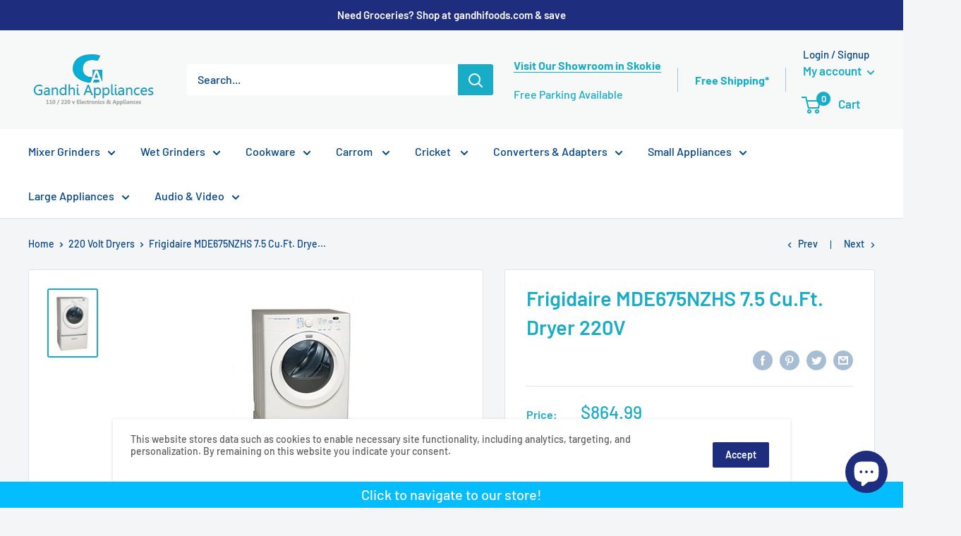

--- FILE ---
content_type: text/html; charset=utf-8
request_url: https://gandhiappliances.com/collections/220-volt-dryers/products/frigidaire-mde675nzhs-7-5-cu-ft-dryer-for-220-240-volts
body_size: 46440
content:
<!doctype html>

<html class="no-js" lang="en">
  <head>
    
<script>
    window.dataLayer = window.dataLayer || [];
</script>
    
<!-- Google Tag Manager -->
<script>(function(w,d,s,l,i){w[l]=w[l]||[];w[l].push({'gtm.start':
new Date().getTime(),event:'gtm.js'});var f=d.getElementsByTagName(s)[0],
j=d.createElement(s),dl=l!='dataLayer'?'&l='+l:'';j.async=true;j.src=
'https://www.googletagmanager.com/gtm.js?id='+i+dl;f.parentNode.insertBefore(j,f);
})(window,document,'script','dataLayer','GTM-PDWR97N');</script>
<!-- End Google Tag Manager -->
    
<!-- Global site tag (gtag.js) - Google Analytics -->
<script async src="https://www.googletagmanager.com/gtag/js?id=G-QRLCENJMHL"></script>
<script>
  window.dataLayer = window.dataLayer || [];
  function gtag()
  gtag('js', new Date());
  gtag('config', 'G-QRLCENJMHL');
</script>
    
    <meta name="google-site-verification" content="9bCDQ88jht7ZW0DOXr62rY7zriFtQ73R1S47xFMwWFE" />
    <!-- Google Verification Tag - Start --><meta name="google-site-verification" content="XWyCUL6MxGxHssJFjmdMsw0EXQpfiE9E4YC-dSaTy_Y" /><!-- Google Verification Tag - End -->
    <meta charset="utf-8">
    <meta name="viewport" content="width=device-width, initial-scale=1.0, height=device-height, minimum-scale=1.0, maximum-scale=5.0">
    <meta name="theme-color" content="#19acc6"><title>Frigidaire MDE675NZHS 7.5 Cu.Ft. Dryer - Gandhi Appliances
</title><meta name="description" content="Frigidaire MDE675NZHS 7.5 Cu.Ft. Dryer"><link rel="canonical" href="https://gandhiappliances.com/products/frigidaire-mde675nzhs-7-5-cu-ft-dryer-for-220-240-volts"><link rel="shortcut icon" href="//gandhiappliances.com/cdn/shop/files/Favicon_96x96.jpg?v=1613752431" type="image/png"><link rel="preload" as="style" href="//gandhiappliances.com/cdn/shop/t/5/assets/theme.css?v=18242773581843400291686740871">
    <link rel="preload" as="script" href="//gandhiappliances.com/cdn/shop/t/5/assets/theme.min.js?v=116761201341942993531642697705">
    <link rel="preconnect" href="https://cdn.shopify.com">
    <link rel="preconnect" href="https://fonts.shopifycdn.com">
    <link rel="dns-prefetch" href="https://productreviews.shopifycdn.com">
    <link rel="dns-prefetch" href="https://ajax.googleapis.com">
    <link rel="dns-prefetch" href="https://maps.googleapis.com">
    <link rel="dns-prefetch" href="https://maps.gstatic.com">

    <meta property="og:type" content="product">
  <meta property="og:title" content="Frigidaire MDE675NZHS 7.5 Cu.Ft. Dryer 220V"><meta property="og:image" content="http://gandhiappliances.com/cdn/shop/products/md-10.jpg?v=1608486641">
    <meta property="og:image:secure_url" content="https://gandhiappliances.com/cdn/shop/products/md-10.jpg?v=1608486641">
    <meta property="og:image:width" content="199">
    <meta property="og:image:height" content="281"><meta property="product:price:amount" content="864.99">
  <meta property="product:price:currency" content="USD"><meta property="og:description" content="Frigidaire MDE675NZHS 7.5 Cu.Ft. Dryer"><meta property="og:url" content="https://gandhiappliances.com/products/frigidaire-mde675nzhs-7-5-cu-ft-dryer-for-220-240-volts">
<meta property="og:site_name" content="Gandhi Appliances, LLC"><meta name="twitter:card" content="summary"><meta name="twitter:title" content="Frigidaire MDE675NZHS 7.5 Cu.Ft. Dryer 220V">
  <meta name="twitter:description" content="230-240 Volt/ 50 Hz, Front Loading Dryer 7.5 Cu.ft./ 199 Liters Drum Size 4500 Watts (Heating element) RoSH Compliant Dry Ultra intelligent Fabric Care Electronic controls 2 time Dry cycles 5 Auto Dry Cycles Frigidaire MDE675NZHS 7.5 Cu.Ft. Dryer 220VFrigidaire MDE675NZHS 7.5 Cu.Ft. DryerFeatures 230-240 Volt/ 50 Hz, Front Loading Dryer 7.5 Cu.ft./ 199 Liters Drum Size 4500 Watts (Heating element) RoSH Compliant Dry Ultra intelligent Fabric Care Electronic controls 2 time Dry cycles 5 Auto Dry Cycles Silent Design Package NFS Certified 99.9% Bacteria-Free Cycle 4 Dryness Levels (More Dry, Normal, Less Dry, and Damp Dry) Extended tumble and Shrink Guard option Pro Dry Moisture sensor 5 Temperature option Vented Dryer Safety Start Extra Large Glass door with safety lock Stainless steel Drum White color styling Optional Drying Rack (137067300) Optional Pedestal with Drawer(CFPWD15W) Optional Stacking Kit (STACKIT4X). Technical">
  <meta name="twitter:image" content="https://gandhiappliances.com/cdn/shop/products/md-10_600x600_crop_center.jpg?v=1608486641">
    <link rel="preload" href="//gandhiappliances.com/cdn/fonts/barlow/barlow_n6.329f582a81f63f125e63c20a5a80ae9477df68e1.woff2" as="font" type="font/woff2" crossorigin>
<link rel="preload" href="//gandhiappliances.com/cdn/fonts/barlow/barlow_n5.a193a1990790eba0cc5cca569d23799830e90f07.woff2" as="font" type="font/woff2" crossorigin>

<style>
  @font-face {
  font-family: Barlow;
  font-weight: 600;
  font-style: normal;
  font-display: swap;
  src: url("//gandhiappliances.com/cdn/fonts/barlow/barlow_n6.329f582a81f63f125e63c20a5a80ae9477df68e1.woff2") format("woff2"),
       url("//gandhiappliances.com/cdn/fonts/barlow/barlow_n6.0163402e36247bcb8b02716880d0b39568412e9e.woff") format("woff");
}

  @font-face {
  font-family: Barlow;
  font-weight: 500;
  font-style: normal;
  font-display: swap;
  src: url("//gandhiappliances.com/cdn/fonts/barlow/barlow_n5.a193a1990790eba0cc5cca569d23799830e90f07.woff2") format("woff2"),
       url("//gandhiappliances.com/cdn/fonts/barlow/barlow_n5.ae31c82169b1dc0715609b8cc6a610b917808358.woff") format("woff");
}

@font-face {
  font-family: Barlow;
  font-weight: 600;
  font-style: normal;
  font-display: swap;
  src: url("//gandhiappliances.com/cdn/fonts/barlow/barlow_n6.329f582a81f63f125e63c20a5a80ae9477df68e1.woff2") format("woff2"),
       url("//gandhiappliances.com/cdn/fonts/barlow/barlow_n6.0163402e36247bcb8b02716880d0b39568412e9e.woff") format("woff");
}

@font-face {
  font-family: Barlow;
  font-weight: 600;
  font-style: italic;
  font-display: swap;
  src: url("//gandhiappliances.com/cdn/fonts/barlow/barlow_i6.5a22bd20fb27bad4d7674cc6e666fb9c77d813bb.woff2") format("woff2"),
       url("//gandhiappliances.com/cdn/fonts/barlow/barlow_i6.1c8787fcb59f3add01a87f21b38c7ef797e3b3a1.woff") format("woff");
}


  @font-face {
  font-family: Barlow;
  font-weight: 700;
  font-style: normal;
  font-display: swap;
  src: url("//gandhiappliances.com/cdn/fonts/barlow/barlow_n7.691d1d11f150e857dcbc1c10ef03d825bc378d81.woff2") format("woff2"),
       url("//gandhiappliances.com/cdn/fonts/barlow/barlow_n7.4fdbb1cb7da0e2c2f88492243ffa2b4f91924840.woff") format("woff");
}

  @font-face {
  font-family: Barlow;
  font-weight: 500;
  font-style: italic;
  font-display: swap;
  src: url("//gandhiappliances.com/cdn/fonts/barlow/barlow_i5.714d58286997b65cd479af615cfa9bb0a117a573.woff2") format("woff2"),
       url("//gandhiappliances.com/cdn/fonts/barlow/barlow_i5.0120f77e6447d3b5df4bbec8ad8c2d029d87fb21.woff") format("woff");
}

  @font-face {
  font-family: Barlow;
  font-weight: 700;
  font-style: italic;
  font-display: swap;
  src: url("//gandhiappliances.com/cdn/fonts/barlow/barlow_i7.50e19d6cc2ba5146fa437a5a7443c76d5d730103.woff2") format("woff2"),
       url("//gandhiappliances.com/cdn/fonts/barlow/barlow_i7.47e9f98f1b094d912e6fd631cc3fe93d9f40964f.woff") format("woff");
}


  :root {
    --default-text-font-size : 15px;
    --base-text-font-size    : 16px;
    --heading-font-family    : Barlow, sans-serif;
    --heading-font-weight    : 600;
    --heading-font-style     : normal;
    --text-font-family       : Barlow, sans-serif;
    --text-font-weight       : 500;
    --text-font-style        : normal;
    --text-font-bolder-weight: 600;
    --text-link-decoration   : underline;

    --text-color               : #024487;
    --text-color-rgb           : 2, 68, 135;
    --heading-color            : #19acc6;
    --border-color             : #e1e3e4;
    --border-color-rgb         : 225, 227, 228;
    --form-border-color        : #d4d6d8;
    --accent-color             : #19acc6;
    --accent-color-rgb         : 25, 172, 198;
    --link-color               : #19acc6;
    --link-color-hover         : #107182;
    --background               : #f3f5f6;
    --secondary-background     : #ffffff;
    --secondary-background-rgb : 255, 255, 255;
    --accent-background        : rgba(25, 172, 198, 0.08);

    --input-background: #ffffff;

    --error-color       : #ff0000;
    --error-background  : rgba(255, 0, 0, 0.07);
    --success-color     : #00aa00;
    --success-background: rgba(0, 170, 0, 0.11);

    --primary-button-background      : #19acc6;
    --primary-button-background-rgb  : 25, 172, 198;
    --primary-button-text-color      : #ffffff;
    --secondary-button-background    : #1e2d7d;
    --secondary-button-background-rgb: 30, 45, 125;
    --secondary-button-text-color    : #ffffff;

    --header-background      : #f7f8f8;
    --header-text-color      : #19acc6;
    --header-light-text-color: #024487;
    --header-border-color    : rgba(2, 68, 135, 0.3);
    --header-accent-color    : #19acc6;

    --footer-background-color:    #f3f5f6;
    --footer-heading-text-color:  #024487;
    --footer-body-text-color:     #5c5d5e;
    --footer-accent-color:        #19acc6;
    --footer-accent-color-rgb:    25, 172, 198;
    --footer-border:              1px solid var(--border-color);
    
    --flickity-arrow-color: #abb1b4;--product-on-sale-accent           : #ee0000;
    --product-on-sale-accent-rgb       : 238, 0, 0;
    --product-on-sale-color            : #ffffff;
    --product-in-stock-color           : #008a00;
    --product-low-stock-color          : #ee0000;
    --product-sold-out-color           : #5c5d5e;
    --product-custom-label-1-background: #008a00;
    --product-custom-label-1-color     : #ffffff;
    --product-custom-label-2-background: #00a500;
    --product-custom-label-2-color     : #ffffff;
    --product-review-star-color        : #ffbd00;

    --mobile-container-gutter : 20px;
    --desktop-container-gutter: 40px;
  }
</style>

<script>
  // IE11 does not have support for CSS variables, so we have to polyfill them
  if (!(((window || {}).CSS || {}).supports && window.CSS.supports('(--a: 0)'))) {
    const script = document.createElement('script');
    script.type = 'text/javascript';
    script.src = 'https://cdn.jsdelivr.net/npm/css-vars-ponyfill@2';
    script.onload = function() {
      cssVars({});
    };

    document.getElementsByTagName('head')[0].appendChild(script);
  }
</script>


    <script>window.performance && window.performance.mark && window.performance.mark('shopify.content_for_header.start');</script><meta name="google-site-verification" content="u2M6owis5iUQ2_dMZTUE5NAJiUzFvwT4OOMrcLF97VI">
<meta name="google-site-verification" content="FpWKy5idKkjwU_evjAz6hh4CyBPXD3m7-P_w3h9BeQY">
<meta id="shopify-digital-wallet" name="shopify-digital-wallet" content="/52373258439/digital_wallets/dialog">
<meta name="shopify-checkout-api-token" content="ab83b5ddb2d582c3f1a53e9bf4f18c85">
<meta id="in-context-paypal-metadata" data-shop-id="52373258439" data-venmo-supported="false" data-environment="production" data-locale="en_US" data-paypal-v4="true" data-currency="USD">
<link rel="alternate" type="application/json+oembed" href="https://gandhiappliances.com/products/frigidaire-mde675nzhs-7-5-cu-ft-dryer-for-220-240-volts.oembed">
<script async="async" src="/checkouts/internal/preloads.js?locale=en-US"></script>
<link rel="preconnect" href="https://shop.app" crossorigin="anonymous">
<script async="async" src="https://shop.app/checkouts/internal/preloads.js?locale=en-US&shop_id=52373258439" crossorigin="anonymous"></script>
<script id="apple-pay-shop-capabilities" type="application/json">{"shopId":52373258439,"countryCode":"US","currencyCode":"USD","merchantCapabilities":["supports3DS"],"merchantId":"gid:\/\/shopify\/Shop\/52373258439","merchantName":"Gandhi Appliances, LLC","requiredBillingContactFields":["postalAddress","email","phone"],"requiredShippingContactFields":["postalAddress","email","phone"],"shippingType":"shipping","supportedNetworks":["visa","masterCard","amex","discover","elo","jcb"],"total":{"type":"pending","label":"Gandhi Appliances, LLC","amount":"1.00"},"shopifyPaymentsEnabled":true,"supportsSubscriptions":true}</script>
<script id="shopify-features" type="application/json">{"accessToken":"ab83b5ddb2d582c3f1a53e9bf4f18c85","betas":["rich-media-storefront-analytics"],"domain":"gandhiappliances.com","predictiveSearch":true,"shopId":52373258439,"locale":"en"}</script>
<script>var Shopify = Shopify || {};
Shopify.shop = "gandhi-appliances-llc.myshopify.com";
Shopify.locale = "en";
Shopify.currency = {"active":"USD","rate":"1.0"};
Shopify.country = "US";
Shopify.theme = {"name":"Warehouse - HC - 05 Jan 21 ","id":117784051911,"schema_name":"Warehouse","schema_version":"1.15.2","theme_store_id":871,"role":"main"};
Shopify.theme.handle = "null";
Shopify.theme.style = {"id":null,"handle":null};
Shopify.cdnHost = "gandhiappliances.com/cdn";
Shopify.routes = Shopify.routes || {};
Shopify.routes.root = "/";</script>
<script type="module">!function(o){(o.Shopify=o.Shopify||{}).modules=!0}(window);</script>
<script>!function(o){function n(){var o=[];function n(){o.push(Array.prototype.slice.apply(arguments))}return n.q=o,n}var t=o.Shopify=o.Shopify||{};t.loadFeatures=n(),t.autoloadFeatures=n()}(window);</script>
<script>
  window.ShopifyPay = window.ShopifyPay || {};
  window.ShopifyPay.apiHost = "shop.app\/pay";
  window.ShopifyPay.redirectState = null;
</script>
<script id="shop-js-analytics" type="application/json">{"pageType":"product"}</script>
<script defer="defer" async type="module" src="//gandhiappliances.com/cdn/shopifycloud/shop-js/modules/v2/client.init-shop-cart-sync_C5BV16lS.en.esm.js"></script>
<script defer="defer" async type="module" src="//gandhiappliances.com/cdn/shopifycloud/shop-js/modules/v2/chunk.common_CygWptCX.esm.js"></script>
<script type="module">
  await import("//gandhiappliances.com/cdn/shopifycloud/shop-js/modules/v2/client.init-shop-cart-sync_C5BV16lS.en.esm.js");
await import("//gandhiappliances.com/cdn/shopifycloud/shop-js/modules/v2/chunk.common_CygWptCX.esm.js");

  window.Shopify.SignInWithShop?.initShopCartSync?.({"fedCMEnabled":true,"windoidEnabled":true});

</script>
<script>
  window.Shopify = window.Shopify || {};
  if (!window.Shopify.featureAssets) window.Shopify.featureAssets = {};
  window.Shopify.featureAssets['shop-js'] = {"shop-cart-sync":["modules/v2/client.shop-cart-sync_ZFArdW7E.en.esm.js","modules/v2/chunk.common_CygWptCX.esm.js"],"init-fed-cm":["modules/v2/client.init-fed-cm_CmiC4vf6.en.esm.js","modules/v2/chunk.common_CygWptCX.esm.js"],"shop-button":["modules/v2/client.shop-button_tlx5R9nI.en.esm.js","modules/v2/chunk.common_CygWptCX.esm.js"],"shop-cash-offers":["modules/v2/client.shop-cash-offers_DOA2yAJr.en.esm.js","modules/v2/chunk.common_CygWptCX.esm.js","modules/v2/chunk.modal_D71HUcav.esm.js"],"init-windoid":["modules/v2/client.init-windoid_sURxWdc1.en.esm.js","modules/v2/chunk.common_CygWptCX.esm.js"],"shop-toast-manager":["modules/v2/client.shop-toast-manager_ClPi3nE9.en.esm.js","modules/v2/chunk.common_CygWptCX.esm.js"],"init-shop-email-lookup-coordinator":["modules/v2/client.init-shop-email-lookup-coordinator_B8hsDcYM.en.esm.js","modules/v2/chunk.common_CygWptCX.esm.js"],"init-shop-cart-sync":["modules/v2/client.init-shop-cart-sync_C5BV16lS.en.esm.js","modules/v2/chunk.common_CygWptCX.esm.js"],"avatar":["modules/v2/client.avatar_BTnouDA3.en.esm.js"],"pay-button":["modules/v2/client.pay-button_FdsNuTd3.en.esm.js","modules/v2/chunk.common_CygWptCX.esm.js"],"init-customer-accounts":["modules/v2/client.init-customer-accounts_DxDtT_ad.en.esm.js","modules/v2/client.shop-login-button_C5VAVYt1.en.esm.js","modules/v2/chunk.common_CygWptCX.esm.js","modules/v2/chunk.modal_D71HUcav.esm.js"],"init-shop-for-new-customer-accounts":["modules/v2/client.init-shop-for-new-customer-accounts_ChsxoAhi.en.esm.js","modules/v2/client.shop-login-button_C5VAVYt1.en.esm.js","modules/v2/chunk.common_CygWptCX.esm.js","modules/v2/chunk.modal_D71HUcav.esm.js"],"shop-login-button":["modules/v2/client.shop-login-button_C5VAVYt1.en.esm.js","modules/v2/chunk.common_CygWptCX.esm.js","modules/v2/chunk.modal_D71HUcav.esm.js"],"init-customer-accounts-sign-up":["modules/v2/client.init-customer-accounts-sign-up_CPSyQ0Tj.en.esm.js","modules/v2/client.shop-login-button_C5VAVYt1.en.esm.js","modules/v2/chunk.common_CygWptCX.esm.js","modules/v2/chunk.modal_D71HUcav.esm.js"],"shop-follow-button":["modules/v2/client.shop-follow-button_Cva4Ekp9.en.esm.js","modules/v2/chunk.common_CygWptCX.esm.js","modules/v2/chunk.modal_D71HUcav.esm.js"],"checkout-modal":["modules/v2/client.checkout-modal_BPM8l0SH.en.esm.js","modules/v2/chunk.common_CygWptCX.esm.js","modules/v2/chunk.modal_D71HUcav.esm.js"],"lead-capture":["modules/v2/client.lead-capture_Bi8yE_yS.en.esm.js","modules/v2/chunk.common_CygWptCX.esm.js","modules/v2/chunk.modal_D71HUcav.esm.js"],"shop-login":["modules/v2/client.shop-login_D6lNrXab.en.esm.js","modules/v2/chunk.common_CygWptCX.esm.js","modules/v2/chunk.modal_D71HUcav.esm.js"],"payment-terms":["modules/v2/client.payment-terms_CZxnsJam.en.esm.js","modules/v2/chunk.common_CygWptCX.esm.js","modules/v2/chunk.modal_D71HUcav.esm.js"]};
</script>
<script>(function() {
  var isLoaded = false;
  function asyncLoad() {
    if (isLoaded) return;
    isLoaded = true;
    var urls = ["https:\/\/snts-app.herokuapp.com\/get_script\/365ba268470c11eba73b6e2c8721f569.js?shop=gandhi-appliances-llc.myshopify.com"];
    for (var i = 0; i < urls.length; i++) {
      var s = document.createElement('script');
      s.type = 'text/javascript';
      s.async = true;
      s.src = urls[i];
      var x = document.getElementsByTagName('script')[0];
      x.parentNode.insertBefore(s, x);
    }
  };
  if(window.attachEvent) {
    window.attachEvent('onload', asyncLoad);
  } else {
    window.addEventListener('load', asyncLoad, false);
  }
})();</script>
<script id="__st">var __st={"a":52373258439,"offset":-21600,"reqid":"5761bb9e-7d60-4ed9-83fb-39242690c22c-1768708236","pageurl":"gandhiappliances.com\/collections\/220-volt-dryers\/products\/frigidaire-mde675nzhs-7-5-cu-ft-dryer-for-220-240-volts","u":"61278b84b182","p":"product","rtyp":"product","rid":6152318976199};</script>
<script>window.ShopifyPaypalV4VisibilityTracking = true;</script>
<script id="captcha-bootstrap">!function(){'use strict';const t='contact',e='account',n='new_comment',o=[[t,t],['blogs',n],['comments',n],[t,'customer']],c=[[e,'customer_login'],[e,'guest_login'],[e,'recover_customer_password'],[e,'create_customer']],r=t=>t.map((([t,e])=>`form[action*='/${t}']:not([data-nocaptcha='true']) input[name='form_type'][value='${e}']`)).join(','),a=t=>()=>t?[...document.querySelectorAll(t)].map((t=>t.form)):[];function s(){const t=[...o],e=r(t);return a(e)}const i='password',u='form_key',d=['recaptcha-v3-token','g-recaptcha-response','h-captcha-response',i],f=()=>{try{return window.sessionStorage}catch{return}},m='__shopify_v',_=t=>t.elements[u];function p(t,e,n=!1){try{const o=window.sessionStorage,c=JSON.parse(o.getItem(e)),{data:r}=function(t){const{data:e,action:n}=t;return t[m]||n?{data:e,action:n}:{data:t,action:n}}(c);for(const[e,n]of Object.entries(r))t.elements[e]&&(t.elements[e].value=n);n&&o.removeItem(e)}catch(o){console.error('form repopulation failed',{error:o})}}const l='form_type',E='cptcha';function T(t){t.dataset[E]=!0}const w=window,h=w.document,L='Shopify',v='ce_forms',y='captcha';let A=!1;((t,e)=>{const n=(g='f06e6c50-85a8-45c8-87d0-21a2b65856fe',I='https://cdn.shopify.com/shopifycloud/storefront-forms-hcaptcha/ce_storefront_forms_captcha_hcaptcha.v1.5.2.iife.js',D={infoText:'Protected by hCaptcha',privacyText:'Privacy',termsText:'Terms'},(t,e,n)=>{const o=w[L][v],c=o.bindForm;if(c)return c(t,g,e,D).then(n);var r;o.q.push([[t,g,e,D],n]),r=I,A||(h.body.append(Object.assign(h.createElement('script'),{id:'captcha-provider',async:!0,src:r})),A=!0)});var g,I,D;w[L]=w[L]||{},w[L][v]=w[L][v]||{},w[L][v].q=[],w[L][y]=w[L][y]||{},w[L][y].protect=function(t,e){n(t,void 0,e),T(t)},Object.freeze(w[L][y]),function(t,e,n,w,h,L){const[v,y,A,g]=function(t,e,n){const i=e?o:[],u=t?c:[],d=[...i,...u],f=r(d),m=r(i),_=r(d.filter((([t,e])=>n.includes(e))));return[a(f),a(m),a(_),s()]}(w,h,L),I=t=>{const e=t.target;return e instanceof HTMLFormElement?e:e&&e.form},D=t=>v().includes(t);t.addEventListener('submit',(t=>{const e=I(t);if(!e)return;const n=D(e)&&!e.dataset.hcaptchaBound&&!e.dataset.recaptchaBound,o=_(e),c=g().includes(e)&&(!o||!o.value);(n||c)&&t.preventDefault(),c&&!n&&(function(t){try{if(!f())return;!function(t){const e=f();if(!e)return;const n=_(t);if(!n)return;const o=n.value;o&&e.removeItem(o)}(t);const e=Array.from(Array(32),(()=>Math.random().toString(36)[2])).join('');!function(t,e){_(t)||t.append(Object.assign(document.createElement('input'),{type:'hidden',name:u})),t.elements[u].value=e}(t,e),function(t,e){const n=f();if(!n)return;const o=[...t.querySelectorAll(`input[type='${i}']`)].map((({name:t})=>t)),c=[...d,...o],r={};for(const[a,s]of new FormData(t).entries())c.includes(a)||(r[a]=s);n.setItem(e,JSON.stringify({[m]:1,action:t.action,data:r}))}(t,e)}catch(e){console.error('failed to persist form',e)}}(e),e.submit())}));const S=(t,e)=>{t&&!t.dataset[E]&&(n(t,e.some((e=>e===t))),T(t))};for(const o of['focusin','change'])t.addEventListener(o,(t=>{const e=I(t);D(e)&&S(e,y())}));const B=e.get('form_key'),M=e.get(l),P=B&&M;t.addEventListener('DOMContentLoaded',(()=>{const t=y();if(P)for(const e of t)e.elements[l].value===M&&p(e,B);[...new Set([...A(),...v().filter((t=>'true'===t.dataset.shopifyCaptcha))])].forEach((e=>S(e,t)))}))}(h,new URLSearchParams(w.location.search),n,t,e,['guest_login'])})(!0,!0)}();</script>
<script integrity="sha256-4kQ18oKyAcykRKYeNunJcIwy7WH5gtpwJnB7kiuLZ1E=" data-source-attribution="shopify.loadfeatures" defer="defer" src="//gandhiappliances.com/cdn/shopifycloud/storefront/assets/storefront/load_feature-a0a9edcb.js" crossorigin="anonymous"></script>
<script crossorigin="anonymous" defer="defer" src="//gandhiappliances.com/cdn/shopifycloud/storefront/assets/shopify_pay/storefront-65b4c6d7.js?v=20250812"></script>
<script data-source-attribution="shopify.dynamic_checkout.dynamic.init">var Shopify=Shopify||{};Shopify.PaymentButton=Shopify.PaymentButton||{isStorefrontPortableWallets:!0,init:function(){window.Shopify.PaymentButton.init=function(){};var t=document.createElement("script");t.src="https://gandhiappliances.com/cdn/shopifycloud/portable-wallets/latest/portable-wallets.en.js",t.type="module",document.head.appendChild(t)}};
</script>
<script data-source-attribution="shopify.dynamic_checkout.buyer_consent">
  function portableWalletsHideBuyerConsent(e){var t=document.getElementById("shopify-buyer-consent"),n=document.getElementById("shopify-subscription-policy-button");t&&n&&(t.classList.add("hidden"),t.setAttribute("aria-hidden","true"),n.removeEventListener("click",e))}function portableWalletsShowBuyerConsent(e){var t=document.getElementById("shopify-buyer-consent"),n=document.getElementById("shopify-subscription-policy-button");t&&n&&(t.classList.remove("hidden"),t.removeAttribute("aria-hidden"),n.addEventListener("click",e))}window.Shopify?.PaymentButton&&(window.Shopify.PaymentButton.hideBuyerConsent=portableWalletsHideBuyerConsent,window.Shopify.PaymentButton.showBuyerConsent=portableWalletsShowBuyerConsent);
</script>
<script>
  function portableWalletsCleanup(e){e&&e.src&&console.error("Failed to load portable wallets script "+e.src);var t=document.querySelectorAll("shopify-accelerated-checkout .shopify-payment-button__skeleton, shopify-accelerated-checkout-cart .wallet-cart-button__skeleton"),e=document.getElementById("shopify-buyer-consent");for(let e=0;e<t.length;e++)t[e].remove();e&&e.remove()}function portableWalletsNotLoadedAsModule(e){e instanceof ErrorEvent&&"string"==typeof e.message&&e.message.includes("import.meta")&&"string"==typeof e.filename&&e.filename.includes("portable-wallets")&&(window.removeEventListener("error",portableWalletsNotLoadedAsModule),window.Shopify.PaymentButton.failedToLoad=e,"loading"===document.readyState?document.addEventListener("DOMContentLoaded",window.Shopify.PaymentButton.init):window.Shopify.PaymentButton.init())}window.addEventListener("error",portableWalletsNotLoadedAsModule);
</script>

<script type="module" src="https://gandhiappliances.com/cdn/shopifycloud/portable-wallets/latest/portable-wallets.en.js" onError="portableWalletsCleanup(this)" crossorigin="anonymous"></script>
<script nomodule>
  document.addEventListener("DOMContentLoaded", portableWalletsCleanup);
</script>

<link id="shopify-accelerated-checkout-styles" rel="stylesheet" media="screen" href="https://gandhiappliances.com/cdn/shopifycloud/portable-wallets/latest/accelerated-checkout-backwards-compat.css" crossorigin="anonymous">
<style id="shopify-accelerated-checkout-cart">
        #shopify-buyer-consent {
  margin-top: 1em;
  display: inline-block;
  width: 100%;
}

#shopify-buyer-consent.hidden {
  display: none;
}

#shopify-subscription-policy-button {
  background: none;
  border: none;
  padding: 0;
  text-decoration: underline;
  font-size: inherit;
  cursor: pointer;
}

#shopify-subscription-policy-button::before {
  box-shadow: none;
}

      </style>

<script>window.performance && window.performance.mark && window.performance.mark('shopify.content_for_header.end');</script>

    <link rel="stylesheet" href="//gandhiappliances.com/cdn/shop/t/5/assets/theme.css?v=18242773581843400291686740871">

    
  <script type="application/ld+json">
  {
    "@context": "http://schema.org",
    "@type": "Product",
    "offers": [{
          "@type": "Offer",
          "name": "Default Title",
          "availability":"https://schema.org/OutOfStock",
          "price": 864.99,
          "priceCurrency": "USD",
          "priceValidUntil": "2026-01-27","sku": "MDE675NZHS","url": "/products/frigidaire-mde675nzhs-7-5-cu-ft-dryer-for-220-240-volts?variant=37860066984135"
        }
],
    "brand": {
      "name": "vendor-unknown"
    },
    "name": "Frigidaire MDE675NZHS 7.5 Cu.Ft. Dryer 220V",
    "description": "\n230-240 Volt\/ 50 Hz, Front Loading Dryer\n7.5 Cu.ft.\/ 199 Liters Drum Size\n4500 Watts (Heating element)\nRoSH Compliant\nDry Ultra intelligent Fabric Care\nElectronic controls\n2 time Dry cycles\n5 Auto Dry Cycles\nFrigidaire MDE675NZHS 7.5 Cu.Ft. Dryer 220VFrigidaire MDE675NZHS 7.5 Cu.Ft. DryerFeatures\n230-240 Volt\/ 50 Hz, Front Loading Dryer\n7.5 Cu.ft.\/ 199 Liters Drum Size\n4500 Watts (Heating element)\nRoSH Compliant\nDry Ultra intelligent Fabric Care\nElectronic controls\n2 time Dry cycles\n5 Auto Dry Cycles\nSilent Design Package\nNFS Certified 99.9% Bacteria-Free Cycle\n4 Dryness Levels (More Dry, Normal, Less Dry, and Damp Dry)\nExtended tumble and Shrink Guard option\nPro Dry Moisture sensor\n5 Temperature option\nVented Dryer\nSafety Start\nExtra Large Glass door with safety lock\nStainless steel Drum\nWhite color styling\nOptional Drying Rack (137067300)\nOptional Pedestal with Drawer(CFPWD15W)\nOptional Stacking Kit (STACKIT4X).\n\nTechnical Specification\n\nType\nFront loading Dryer\n\n\nVoltage\n230-240\n\n\nHertz\n50\n\n\nWhite\nYes\n\n\nHeating Element (Watts)\n4500\n\n\nMotor Size (hp)\n.25\n\n\nDrum Size (liters)\n199\n\n\nDrum Type\nStainless\n\n\nTime Dry Cycles\n2\n\n\nAuto Dry Cycles\n5\n\n\nTemperature Options\n5\n\nProduct Specification:\n\n\n\n\n\nUnit Dimension:\n36”H x 27”W x 29.25”D\n\n\nShipping Dimension:\n39\"H x 29\"W x 32\"D\n\n\nShipping Weight:\n133 Lb.\n\n\nProduct Type:\nFront Loading Dryer\n\nNOTE: This product will NOT work in US or Canada, It can be used ONLY in overseas countries with 220~240 volts electric outlets.** Cost of Freight is to be Added to the Cost of ApplianceShipping rate is not final, and may be changed",
    "category": "220 Volt Dryers",
    "url": "/products/frigidaire-mde675nzhs-7-5-cu-ft-dryer-for-220-240-volts",
    "sku": "MDE675NZHS",
    "image": {
      "@type": "ImageObject",
      "url": "https://gandhiappliances.com/cdn/shop/products/md-10_1024x.jpg?v=1608486641",
      "image": "https://gandhiappliances.com/cdn/shop/products/md-10_1024x.jpg?v=1608486641",
      "name": "Frigidaire MDE675NZHS 7.5 Cu.Ft. Dryer 220V",
      "width": "1024",
      "height": "1024"
    }
  }
  </script>



  <script type="application/ld+json">
  {
    "@context": "http://schema.org",
    "@type": "BreadcrumbList",
  "itemListElement": [{
      "@type": "ListItem",
      "position": 1,
      "name": "Home",
      "item": "https://gandhiappliances.com"
    },{
          "@type": "ListItem",
          "position": 2,
          "name": "220 Volt Dryers",
          "item": "https://gandhiappliances.com/collections/220-volt-dryers"
        }, {
          "@type": "ListItem",
          "position": 3,
          "name": "Frigidaire MDE675NZHS 7.5 Cu.Ft. Dryer 220V",
          "item": "https://gandhiappliances.com/collections/220-volt-dryers/products/frigidaire-mde675nzhs-7-5-cu-ft-dryer-for-220-240-volts"
        }]
  }
  </script>


    <script>
      // This allows to expose several variables to the global scope, to be used in scripts
      window.theme = {
        pageType: "product",
        cartCount: 0,
        moneyFormat: "${{amount}}",
        moneyWithCurrencyFormat: "${{amount}} USD",
        showDiscount: true,
        discountMode: "saving",
        searchMode: "product",
        cartType: "drawer"
      };

      window.routes = {
        rootUrl: "\/",
        rootUrlWithoutSlash: '',
        cartUrl: "\/cart",
        cartAddUrl: "\/cart\/add",
        cartChangeUrl: "\/cart\/change",
        searchUrl: "\/search",
        productRecommendationsUrl: "\/recommendations\/products"
      };

      window.languages = {
        productRegularPrice: "Regular price",
        productSalePrice: "Sale price",
        collectionOnSaleLabel: "Save {{savings}}",
        productFormUnavailable: "Unavailable",
        productFormAddToCart: "Add to cart",
        productFormSoldOut: "Sold out",
        productAdded: "Product has been added to your cart",
        productAddedShort: "Added!",
        shippingEstimatorNoResults: "No shipping could be found for your address.",
        shippingEstimatorOneResult: "There is one shipping rate for your address:",
        shippingEstimatorMultipleResults: "There are {{count}} shipping rates for your address:",
        shippingEstimatorErrors: "There are some errors:"
      };

      window.lazySizesConfig = {
        loadHidden: false,
        hFac: 0.8,
        expFactor: 3,
        customMedia: {
          '--phone': '(max-width: 640px)',
          '--tablet': '(min-width: 641px) and (max-width: 1023px)',
          '--lap': '(min-width: 1024px)'
        }
      };

      document.documentElement.className = document.documentElement.className.replace('no-js', 'js');
    </script><script src="//gandhiappliances.com/cdn/shop/t/5/assets/theme.min.js?v=116761201341942993531642697705" defer></script>
    <script src="//gandhiappliances.com/cdn/shop/t/5/assets/custom.js?v=80340690140858199731685707241" defer></script><script>
        (function () {
          window.onpageshow = function() {
            // We force re-freshing the cart content onpageshow, as most browsers will serve a cache copy when hitting the
            // back button, which cause staled data
            document.documentElement.dispatchEvent(new CustomEvent('cart:refresh', {
              bubbles: true,
              detail: {scrollToTop: false}
            }));
          };
        })();
      </script><script src="https://cdn.shopify.com/extensions/7bc9bb47-adfa-4267-963e-cadee5096caf/inbox-1252/assets/inbox-chat-loader.js" type="text/javascript" defer="defer"></script>
<link href="https://monorail-edge.shopifysvc.com" rel="dns-prefetch">
<script>(function(){if ("sendBeacon" in navigator && "performance" in window) {try {var session_token_from_headers = performance.getEntriesByType('navigation')[0].serverTiming.find(x => x.name == '_s').description;} catch {var session_token_from_headers = undefined;}var session_cookie_matches = document.cookie.match(/_shopify_s=([^;]*)/);var session_token_from_cookie = session_cookie_matches && session_cookie_matches.length === 2 ? session_cookie_matches[1] : "";var session_token = session_token_from_headers || session_token_from_cookie || "";function handle_abandonment_event(e) {var entries = performance.getEntries().filter(function(entry) {return /monorail-edge.shopifysvc.com/.test(entry.name);});if (!window.abandonment_tracked && entries.length === 0) {window.abandonment_tracked = true;var currentMs = Date.now();var navigation_start = performance.timing.navigationStart;var payload = {shop_id: 52373258439,url: window.location.href,navigation_start,duration: currentMs - navigation_start,session_token,page_type: "product"};window.navigator.sendBeacon("https://monorail-edge.shopifysvc.com/v1/produce", JSON.stringify({schema_id: "online_store_buyer_site_abandonment/1.1",payload: payload,metadata: {event_created_at_ms: currentMs,event_sent_at_ms: currentMs}}));}}window.addEventListener('pagehide', handle_abandonment_event);}}());</script>
<script id="web-pixels-manager-setup">(function e(e,d,r,n,o){if(void 0===o&&(o={}),!Boolean(null===(a=null===(i=window.Shopify)||void 0===i?void 0:i.analytics)||void 0===a?void 0:a.replayQueue)){var i,a;window.Shopify=window.Shopify||{};var t=window.Shopify;t.analytics=t.analytics||{};var s=t.analytics;s.replayQueue=[],s.publish=function(e,d,r){return s.replayQueue.push([e,d,r]),!0};try{self.performance.mark("wpm:start")}catch(e){}var l=function(){var e={modern:/Edge?\/(1{2}[4-9]|1[2-9]\d|[2-9]\d{2}|\d{4,})\.\d+(\.\d+|)|Firefox\/(1{2}[4-9]|1[2-9]\d|[2-9]\d{2}|\d{4,})\.\d+(\.\d+|)|Chrom(ium|e)\/(9{2}|\d{3,})\.\d+(\.\d+|)|(Maci|X1{2}).+ Version\/(15\.\d+|(1[6-9]|[2-9]\d|\d{3,})\.\d+)([,.]\d+|)( \(\w+\)|)( Mobile\/\w+|) Safari\/|Chrome.+OPR\/(9{2}|\d{3,})\.\d+\.\d+|(CPU[ +]OS|iPhone[ +]OS|CPU[ +]iPhone|CPU IPhone OS|CPU iPad OS)[ +]+(15[._]\d+|(1[6-9]|[2-9]\d|\d{3,})[._]\d+)([._]\d+|)|Android:?[ /-](13[3-9]|1[4-9]\d|[2-9]\d{2}|\d{4,})(\.\d+|)(\.\d+|)|Android.+Firefox\/(13[5-9]|1[4-9]\d|[2-9]\d{2}|\d{4,})\.\d+(\.\d+|)|Android.+Chrom(ium|e)\/(13[3-9]|1[4-9]\d|[2-9]\d{2}|\d{4,})\.\d+(\.\d+|)|SamsungBrowser\/([2-9]\d|\d{3,})\.\d+/,legacy:/Edge?\/(1[6-9]|[2-9]\d|\d{3,})\.\d+(\.\d+|)|Firefox\/(5[4-9]|[6-9]\d|\d{3,})\.\d+(\.\d+|)|Chrom(ium|e)\/(5[1-9]|[6-9]\d|\d{3,})\.\d+(\.\d+|)([\d.]+$|.*Safari\/(?![\d.]+ Edge\/[\d.]+$))|(Maci|X1{2}).+ Version\/(10\.\d+|(1[1-9]|[2-9]\d|\d{3,})\.\d+)([,.]\d+|)( \(\w+\)|)( Mobile\/\w+|) Safari\/|Chrome.+OPR\/(3[89]|[4-9]\d|\d{3,})\.\d+\.\d+|(CPU[ +]OS|iPhone[ +]OS|CPU[ +]iPhone|CPU IPhone OS|CPU iPad OS)[ +]+(10[._]\d+|(1[1-9]|[2-9]\d|\d{3,})[._]\d+)([._]\d+|)|Android:?[ /-](13[3-9]|1[4-9]\d|[2-9]\d{2}|\d{4,})(\.\d+|)(\.\d+|)|Mobile Safari.+OPR\/([89]\d|\d{3,})\.\d+\.\d+|Android.+Firefox\/(13[5-9]|1[4-9]\d|[2-9]\d{2}|\d{4,})\.\d+(\.\d+|)|Android.+Chrom(ium|e)\/(13[3-9]|1[4-9]\d|[2-9]\d{2}|\d{4,})\.\d+(\.\d+|)|Android.+(UC? ?Browser|UCWEB|U3)[ /]?(15\.([5-9]|\d{2,})|(1[6-9]|[2-9]\d|\d{3,})\.\d+)\.\d+|SamsungBrowser\/(5\.\d+|([6-9]|\d{2,})\.\d+)|Android.+MQ{2}Browser\/(14(\.(9|\d{2,})|)|(1[5-9]|[2-9]\d|\d{3,})(\.\d+|))(\.\d+|)|K[Aa][Ii]OS\/(3\.\d+|([4-9]|\d{2,})\.\d+)(\.\d+|)/},d=e.modern,r=e.legacy,n=navigator.userAgent;return n.match(d)?"modern":n.match(r)?"legacy":"unknown"}(),u="modern"===l?"modern":"legacy",c=(null!=n?n:{modern:"",legacy:""})[u],f=function(e){return[e.baseUrl,"/wpm","/b",e.hashVersion,"modern"===e.buildTarget?"m":"l",".js"].join("")}({baseUrl:d,hashVersion:r,buildTarget:u}),m=function(e){var d=e.version,r=e.bundleTarget,n=e.surface,o=e.pageUrl,i=e.monorailEndpoint;return{emit:function(e){var a=e.status,t=e.errorMsg,s=(new Date).getTime(),l=JSON.stringify({metadata:{event_sent_at_ms:s},events:[{schema_id:"web_pixels_manager_load/3.1",payload:{version:d,bundle_target:r,page_url:o,status:a,surface:n,error_msg:t},metadata:{event_created_at_ms:s}}]});if(!i)return console&&console.warn&&console.warn("[Web Pixels Manager] No Monorail endpoint provided, skipping logging."),!1;try{return self.navigator.sendBeacon.bind(self.navigator)(i,l)}catch(e){}var u=new XMLHttpRequest;try{return u.open("POST",i,!0),u.setRequestHeader("Content-Type","text/plain"),u.send(l),!0}catch(e){return console&&console.warn&&console.warn("[Web Pixels Manager] Got an unhandled error while logging to Monorail."),!1}}}}({version:r,bundleTarget:l,surface:e.surface,pageUrl:self.location.href,monorailEndpoint:e.monorailEndpoint});try{o.browserTarget=l,function(e){var d=e.src,r=e.async,n=void 0===r||r,o=e.onload,i=e.onerror,a=e.sri,t=e.scriptDataAttributes,s=void 0===t?{}:t,l=document.createElement("script"),u=document.querySelector("head"),c=document.querySelector("body");if(l.async=n,l.src=d,a&&(l.integrity=a,l.crossOrigin="anonymous"),s)for(var f in s)if(Object.prototype.hasOwnProperty.call(s,f))try{l.dataset[f]=s[f]}catch(e){}if(o&&l.addEventListener("load",o),i&&l.addEventListener("error",i),u)u.appendChild(l);else{if(!c)throw new Error("Did not find a head or body element to append the script");c.appendChild(l)}}({src:f,async:!0,onload:function(){if(!function(){var e,d;return Boolean(null===(d=null===(e=window.Shopify)||void 0===e?void 0:e.analytics)||void 0===d?void 0:d.initialized)}()){var d=window.webPixelsManager.init(e)||void 0;if(d){var r=window.Shopify.analytics;r.replayQueue.forEach((function(e){var r=e[0],n=e[1],o=e[2];d.publishCustomEvent(r,n,o)})),r.replayQueue=[],r.publish=d.publishCustomEvent,r.visitor=d.visitor,r.initialized=!0}}},onerror:function(){return m.emit({status:"failed",errorMsg:"".concat(f," has failed to load")})},sri:function(e){var d=/^sha384-[A-Za-z0-9+/=]+$/;return"string"==typeof e&&d.test(e)}(c)?c:"",scriptDataAttributes:o}),m.emit({status:"loading"})}catch(e){m.emit({status:"failed",errorMsg:(null==e?void 0:e.message)||"Unknown error"})}}})({shopId: 52373258439,storefrontBaseUrl: "https://gandhiappliances.com",extensionsBaseUrl: "https://extensions.shopifycdn.com/cdn/shopifycloud/web-pixels-manager",monorailEndpoint: "https://monorail-edge.shopifysvc.com/unstable/produce_batch",surface: "storefront-renderer",enabledBetaFlags: ["2dca8a86"],webPixelsConfigList: [{"id":"424870132","configuration":"{\"config\":\"{\\\"google_tag_ids\\\":[\\\"G-L1JXBRVBLH\\\",\\\"AW-760118780\\\",\\\"GT-M34VVV4F\\\"],\\\"target_country\\\":\\\"US\\\",\\\"gtag_events\\\":[{\\\"type\\\":\\\"begin_checkout\\\",\\\"action_label\\\":[\\\"G-L1JXBRVBLH\\\",\\\"AW-760118780\\\/lDlNCPTSuu8BEPz7ueoC\\\"]},{\\\"type\\\":\\\"search\\\",\\\"action_label\\\":[\\\"G-L1JXBRVBLH\\\",\\\"AW-760118780\\\/2D70CPfSuu8BEPz7ueoC\\\"]},{\\\"type\\\":\\\"view_item\\\",\\\"action_label\\\":[\\\"G-L1JXBRVBLH\\\",\\\"AW-760118780\\\/mjcaCO7Suu8BEPz7ueoC\\\",\\\"MC-4SGTF3WH2C\\\"]},{\\\"type\\\":\\\"purchase\\\",\\\"action_label\\\":[\\\"G-L1JXBRVBLH\\\",\\\"AW-760118780\\\/kBgwCOvSuu8BEPz7ueoC\\\",\\\"MC-4SGTF3WH2C\\\"]},{\\\"type\\\":\\\"page_view\\\",\\\"action_label\\\":[\\\"G-L1JXBRVBLH\\\",\\\"AW-760118780\\\/yJnqCOjSuu8BEPz7ueoC\\\",\\\"MC-4SGTF3WH2C\\\"]},{\\\"type\\\":\\\"add_payment_info\\\",\\\"action_label\\\":[\\\"G-L1JXBRVBLH\\\",\\\"AW-760118780\\\/ou97CPrSuu8BEPz7ueoC\\\"]},{\\\"type\\\":\\\"add_to_cart\\\",\\\"action_label\\\":[\\\"G-L1JXBRVBLH\\\",\\\"AW-760118780\\\/cIrmCPHSuu8BEPz7ueoC\\\"]}],\\\"enable_monitoring_mode\\\":false}\"}","eventPayloadVersion":"v1","runtimeContext":"OPEN","scriptVersion":"b2a88bafab3e21179ed38636efcd8a93","type":"APP","apiClientId":1780363,"privacyPurposes":[],"dataSharingAdjustments":{"protectedCustomerApprovalScopes":["read_customer_address","read_customer_email","read_customer_name","read_customer_personal_data","read_customer_phone"]}},{"id":"73072884","eventPayloadVersion":"v1","runtimeContext":"LAX","scriptVersion":"1","type":"CUSTOM","privacyPurposes":["ANALYTICS"],"name":"Google Analytics tag (migrated)"},{"id":"shopify-app-pixel","configuration":"{}","eventPayloadVersion":"v1","runtimeContext":"STRICT","scriptVersion":"0450","apiClientId":"shopify-pixel","type":"APP","privacyPurposes":["ANALYTICS","MARKETING"]},{"id":"shopify-custom-pixel","eventPayloadVersion":"v1","runtimeContext":"LAX","scriptVersion":"0450","apiClientId":"shopify-pixel","type":"CUSTOM","privacyPurposes":["ANALYTICS","MARKETING"]}],isMerchantRequest: false,initData: {"shop":{"name":"Gandhi Appliances, LLC","paymentSettings":{"currencyCode":"USD"},"myshopifyDomain":"gandhi-appliances-llc.myshopify.com","countryCode":"US","storefrontUrl":"https:\/\/gandhiappliances.com"},"customer":null,"cart":null,"checkout":null,"productVariants":[{"price":{"amount":864.99,"currencyCode":"USD"},"product":{"title":"Frigidaire MDE675NZHS 7.5 Cu.Ft. Dryer 220V","vendor":"vendor-unknown","id":"6152318976199","untranslatedTitle":"Frigidaire MDE675NZHS 7.5 Cu.Ft. Dryer 220V","url":"\/products\/frigidaire-mde675nzhs-7-5-cu-ft-dryer-for-220-240-volts","type":"220 Volt Dryers"},"id":"37860066984135","image":{"src":"\/\/gandhiappliances.com\/cdn\/shop\/products\/md-10.jpg?v=1608486641"},"sku":"MDE675NZHS","title":"Default Title","untranslatedTitle":"Default Title"}],"purchasingCompany":null},},"https://gandhiappliances.com/cdn","fcfee988w5aeb613cpc8e4bc33m6693e112",{"modern":"","legacy":""},{"shopId":"52373258439","storefrontBaseUrl":"https:\/\/gandhiappliances.com","extensionBaseUrl":"https:\/\/extensions.shopifycdn.com\/cdn\/shopifycloud\/web-pixels-manager","surface":"storefront-renderer","enabledBetaFlags":"[\"2dca8a86\"]","isMerchantRequest":"false","hashVersion":"fcfee988w5aeb613cpc8e4bc33m6693e112","publish":"custom","events":"[[\"page_viewed\",{}],[\"product_viewed\",{\"productVariant\":{\"price\":{\"amount\":864.99,\"currencyCode\":\"USD\"},\"product\":{\"title\":\"Frigidaire MDE675NZHS 7.5 Cu.Ft. Dryer 220V\",\"vendor\":\"vendor-unknown\",\"id\":\"6152318976199\",\"untranslatedTitle\":\"Frigidaire MDE675NZHS 7.5 Cu.Ft. Dryer 220V\",\"url\":\"\/products\/frigidaire-mde675nzhs-7-5-cu-ft-dryer-for-220-240-volts\",\"type\":\"220 Volt Dryers\"},\"id\":\"37860066984135\",\"image\":{\"src\":\"\/\/gandhiappliances.com\/cdn\/shop\/products\/md-10.jpg?v=1608486641\"},\"sku\":\"MDE675NZHS\",\"title\":\"Default Title\",\"untranslatedTitle\":\"Default Title\"}}]]"});</script><script>
  window.ShopifyAnalytics = window.ShopifyAnalytics || {};
  window.ShopifyAnalytics.meta = window.ShopifyAnalytics.meta || {};
  window.ShopifyAnalytics.meta.currency = 'USD';
  var meta = {"product":{"id":6152318976199,"gid":"gid:\/\/shopify\/Product\/6152318976199","vendor":"vendor-unknown","type":"220 Volt Dryers","handle":"frigidaire-mde675nzhs-7-5-cu-ft-dryer-for-220-240-volts","variants":[{"id":37860066984135,"price":86499,"name":"Frigidaire MDE675NZHS 7.5 Cu.Ft. Dryer 220V","public_title":null,"sku":"MDE675NZHS"}],"remote":false},"page":{"pageType":"product","resourceType":"product","resourceId":6152318976199,"requestId":"5761bb9e-7d60-4ed9-83fb-39242690c22c-1768708236"}};
  for (var attr in meta) {
    window.ShopifyAnalytics.meta[attr] = meta[attr];
  }
</script>
<script class="analytics">
  (function () {
    var customDocumentWrite = function(content) {
      var jquery = null;

      if (window.jQuery) {
        jquery = window.jQuery;
      } else if (window.Checkout && window.Checkout.$) {
        jquery = window.Checkout.$;
      }

      if (jquery) {
        jquery('body').append(content);
      }
    };

    var hasLoggedConversion = function(token) {
      if (token) {
        return document.cookie.indexOf('loggedConversion=' + token) !== -1;
      }
      return false;
    }

    var setCookieIfConversion = function(token) {
      if (token) {
        var twoMonthsFromNow = new Date(Date.now());
        twoMonthsFromNow.setMonth(twoMonthsFromNow.getMonth() + 2);

        document.cookie = 'loggedConversion=' + token + '; expires=' + twoMonthsFromNow;
      }
    }

    var trekkie = window.ShopifyAnalytics.lib = window.trekkie = window.trekkie || [];
    if (trekkie.integrations) {
      return;
    }
    trekkie.methods = [
      'identify',
      'page',
      'ready',
      'track',
      'trackForm',
      'trackLink'
    ];
    trekkie.factory = function(method) {
      return function() {
        var args = Array.prototype.slice.call(arguments);
        args.unshift(method);
        trekkie.push(args);
        return trekkie;
      };
    };
    for (var i = 0; i < trekkie.methods.length; i++) {
      var key = trekkie.methods[i];
      trekkie[key] = trekkie.factory(key);
    }
    trekkie.load = function(config) {
      trekkie.config = config || {};
      trekkie.config.initialDocumentCookie = document.cookie;
      var first = document.getElementsByTagName('script')[0];
      var script = document.createElement('script');
      script.type = 'text/javascript';
      script.onerror = function(e) {
        var scriptFallback = document.createElement('script');
        scriptFallback.type = 'text/javascript';
        scriptFallback.onerror = function(error) {
                var Monorail = {
      produce: function produce(monorailDomain, schemaId, payload) {
        var currentMs = new Date().getTime();
        var event = {
          schema_id: schemaId,
          payload: payload,
          metadata: {
            event_created_at_ms: currentMs,
            event_sent_at_ms: currentMs
          }
        };
        return Monorail.sendRequest("https://" + monorailDomain + "/v1/produce", JSON.stringify(event));
      },
      sendRequest: function sendRequest(endpointUrl, payload) {
        // Try the sendBeacon API
        if (window && window.navigator && typeof window.navigator.sendBeacon === 'function' && typeof window.Blob === 'function' && !Monorail.isIos12()) {
          var blobData = new window.Blob([payload], {
            type: 'text/plain'
          });

          if (window.navigator.sendBeacon(endpointUrl, blobData)) {
            return true;
          } // sendBeacon was not successful

        } // XHR beacon

        var xhr = new XMLHttpRequest();

        try {
          xhr.open('POST', endpointUrl);
          xhr.setRequestHeader('Content-Type', 'text/plain');
          xhr.send(payload);
        } catch (e) {
          console.log(e);
        }

        return false;
      },
      isIos12: function isIos12() {
        return window.navigator.userAgent.lastIndexOf('iPhone; CPU iPhone OS 12_') !== -1 || window.navigator.userAgent.lastIndexOf('iPad; CPU OS 12_') !== -1;
      }
    };
    Monorail.produce('monorail-edge.shopifysvc.com',
      'trekkie_storefront_load_errors/1.1',
      {shop_id: 52373258439,
      theme_id: 117784051911,
      app_name: "storefront",
      context_url: window.location.href,
      source_url: "//gandhiappliances.com/cdn/s/trekkie.storefront.cd680fe47e6c39ca5d5df5f0a32d569bc48c0f27.min.js"});

        };
        scriptFallback.async = true;
        scriptFallback.src = '//gandhiappliances.com/cdn/s/trekkie.storefront.cd680fe47e6c39ca5d5df5f0a32d569bc48c0f27.min.js';
        first.parentNode.insertBefore(scriptFallback, first);
      };
      script.async = true;
      script.src = '//gandhiappliances.com/cdn/s/trekkie.storefront.cd680fe47e6c39ca5d5df5f0a32d569bc48c0f27.min.js';
      first.parentNode.insertBefore(script, first);
    };
    trekkie.load(
      {"Trekkie":{"appName":"storefront","development":false,"defaultAttributes":{"shopId":52373258439,"isMerchantRequest":null,"themeId":117784051911,"themeCityHash":"1629445365785346241","contentLanguage":"en","currency":"USD","eventMetadataId":"47295e4f-157e-46b2-b2cb-b7a78878321a"},"isServerSideCookieWritingEnabled":true,"monorailRegion":"shop_domain","enabledBetaFlags":["65f19447"]},"Session Attribution":{},"S2S":{"facebookCapiEnabled":false,"source":"trekkie-storefront-renderer","apiClientId":580111}}
    );

    var loaded = false;
    trekkie.ready(function() {
      if (loaded) return;
      loaded = true;

      window.ShopifyAnalytics.lib = window.trekkie;

      var originalDocumentWrite = document.write;
      document.write = customDocumentWrite;
      try { window.ShopifyAnalytics.merchantGoogleAnalytics.call(this); } catch(error) {};
      document.write = originalDocumentWrite;

      window.ShopifyAnalytics.lib.page(null,{"pageType":"product","resourceType":"product","resourceId":6152318976199,"requestId":"5761bb9e-7d60-4ed9-83fb-39242690c22c-1768708236","shopifyEmitted":true});

      var match = window.location.pathname.match(/checkouts\/(.+)\/(thank_you|post_purchase)/)
      var token = match? match[1]: undefined;
      if (!hasLoggedConversion(token)) {
        setCookieIfConversion(token);
        window.ShopifyAnalytics.lib.track("Viewed Product",{"currency":"USD","variantId":37860066984135,"productId":6152318976199,"productGid":"gid:\/\/shopify\/Product\/6152318976199","name":"Frigidaire MDE675NZHS 7.5 Cu.Ft. Dryer 220V","price":"864.99","sku":"MDE675NZHS","brand":"vendor-unknown","variant":null,"category":"220 Volt Dryers","nonInteraction":true,"remote":false},undefined,undefined,{"shopifyEmitted":true});
      window.ShopifyAnalytics.lib.track("monorail:\/\/trekkie_storefront_viewed_product\/1.1",{"currency":"USD","variantId":37860066984135,"productId":6152318976199,"productGid":"gid:\/\/shopify\/Product\/6152318976199","name":"Frigidaire MDE675NZHS 7.5 Cu.Ft. Dryer 220V","price":"864.99","sku":"MDE675NZHS","brand":"vendor-unknown","variant":null,"category":"220 Volt Dryers","nonInteraction":true,"remote":false,"referer":"https:\/\/gandhiappliances.com\/collections\/220-volt-dryers\/products\/frigidaire-mde675nzhs-7-5-cu-ft-dryer-for-220-240-volts"});
      }
    });


        var eventsListenerScript = document.createElement('script');
        eventsListenerScript.async = true;
        eventsListenerScript.src = "//gandhiappliances.com/cdn/shopifycloud/storefront/assets/shop_events_listener-3da45d37.js";
        document.getElementsByTagName('head')[0].appendChild(eventsListenerScript);

})();</script>
  <script>
  if (!window.ga || (window.ga && typeof window.ga !== 'function')) {
    window.ga = function ga() {
      (window.ga.q = window.ga.q || []).push(arguments);
      if (window.Shopify && window.Shopify.analytics && typeof window.Shopify.analytics.publish === 'function') {
        window.Shopify.analytics.publish("ga_stub_called", {}, {sendTo: "google_osp_migration"});
      }
      console.error("Shopify's Google Analytics stub called with:", Array.from(arguments), "\nSee https://help.shopify.com/manual/promoting-marketing/pixels/pixel-migration#google for more information.");
    };
    if (window.Shopify && window.Shopify.analytics && typeof window.Shopify.analytics.publish === 'function') {
      window.Shopify.analytics.publish("ga_stub_initialized", {}, {sendTo: "google_osp_migration"});
    }
  }
</script>
<script
  defer
  src="https://gandhiappliances.com/cdn/shopifycloud/perf-kit/shopify-perf-kit-3.0.4.min.js"
  data-application="storefront-renderer"
  data-shop-id="52373258439"
  data-render-region="gcp-us-central1"
  data-page-type="product"
  data-theme-instance-id="117784051911"
  data-theme-name="Warehouse"
  data-theme-version="1.15.2"
  data-monorail-region="shop_domain"
  data-resource-timing-sampling-rate="10"
  data-shs="true"
  data-shs-beacon="true"
  data-shs-export-with-fetch="true"
  data-shs-logs-sample-rate="1"
  data-shs-beacon-endpoint="https://gandhiappliances.com/api/collect"
></script>
</head>

  <body class="warehouse--v1 features--animate-zoom template-product " data-instant-intensity="viewport">

    <!-- Google Tag Manager (noscript) -->
<noscript><iframe src="https://www.googletagmanager.com/ns.html?id=GTM-PDWR97N"
height="0" width="0" style="display:none;visibility:hidden"></iframe></noscript>
<!-- End Google Tag Manager (noscript) -->
    
    <a href="#main" class="visually-hidden skip-to-content">Skip to content</a>
    <span class="loading-bar"></span>

    <div id="shopify-section-announcement-bar" class="shopify-section"><section data-section-id="announcement-bar" data-section-type="announcement-bar" data-section-settings='{
    "showNewsletter": false
  }'><div class="announcement-bar">
      <div class="container">
        <div class="announcement-bar__inner"><a href="https://www.gandhifood.com" class="announcement-bar__content announcement-bar__content--center">Need Groceries? Shop at gandhifoods.com &amp; save</a></div>
      </div>
    </div>
  </section>

  <style>
    .announcement-bar {
      background: #1e2d7d;
      color: #ffffff;
    }
  </style>

  <script>document.documentElement.style.removeProperty('--announcement-bar-button-width');document.documentElement.style.setProperty('--announcement-bar-height', document.getElementById('shopify-section-announcement-bar').clientHeight + 'px');
  </script></div>
<div id="shopify-section-popups" class="shopify-section"><div data-section-id="popups" data-section-type="popups">

            <aside class="modal modal--newsletter" data-popup-type="newsletter" data-popup-settings='
              {
                "apparitionDelay": 10,
                "showOnlyOnce": true
              }
            ' aria-hidden="true" >
              <div class="modal__dialog" role="dialog">
                <div class="popup-newsletter"><h3 class="popup-newsletter__title heading">Newsletter</h3><button class="popup-newsletter__close link" data-action="close-popup" aria-label="Close"><svg focusable="false" class="icon icon--close" viewBox="0 0 19 19" role="presentation">
      <path d="M9.1923882 8.39339828l7.7781745-7.7781746 1.4142136 1.41421357-7.7781746 7.77817459 7.7781746 7.77817456L16.9705627 19l-7.7781745-7.7781746L1.41421356 19 0 17.5857864l7.7781746-7.77817456L0 2.02943725 1.41421356.61522369 9.1923882 8.39339828z" fill="currentColor" fill-rule="evenodd"></path>
    </svg></button><div class="popup-newsletter__content rte">
                      <p>By signing up you'll receive updates on our newest products and latest coupons.</p>
                    </div><form method="post" action="/contact#newsletter-popup" id="newsletter-popup" accept-charset="UTF-8" class="form popup-newsletter__form"><input type="hidden" name="form_type" value="customer" /><input type="hidden" name="utf8" value="✓" /><input type="hidden" name="contact[tags]" value="newsletter">

                        <div class="form__input-wrapper form__input-wrapper--labelled">
                          <input id="newsletter-popup[email]" type="text" class="form__field form__field--text" name="contact[email]" autofocus>
                          <label for="newsletter-popup[email]" class="form__floating-label">Your email</label>
                        </div>

                        <button class="button button--primary button--full" type="submit">Subscribe</button></form></div>
              </div>
            </aside></div>

</div>
<div id="shopify-section-header" class="shopify-section shopify-section__header"><section data-section-id="header" data-section-type="header" data-section-settings='{
  "navigationLayout": "inline",
  "desktopOpenTrigger": "hover",
  "useStickyHeader": false
}'>
  <header class="header header--inline header--search-expanded" role="banner">
    <div class="container">
      <div class="header__inner"><nav class="header__mobile-nav hidden-lap-and-up">
            <button class="header__mobile-nav-toggle icon-state touch-area" data-action="toggle-menu" aria-expanded="false" aria-haspopup="true" aria-controls="mobile-menu" aria-label="Open menu">
              <span class="icon-state__primary"><svg focusable="false" class="icon icon--hamburger-mobile" viewBox="0 0 20 16" role="presentation">
      <path d="M0 14h20v2H0v-2zM0 0h20v2H0V0zm0 7h20v2H0V7z" fill="currentColor" fill-rule="evenodd"></path>
    </svg></span>
              <span class="icon-state__secondary"><svg focusable="false" class="icon icon--close" viewBox="0 0 19 19" role="presentation">
      <path d="M9.1923882 8.39339828l7.7781745-7.7781746 1.4142136 1.41421357-7.7781746 7.77817459 7.7781746 7.77817456L16.9705627 19l-7.7781745-7.7781746L1.41421356 19 0 17.5857864l7.7781746-7.77817456L0 2.02943725 1.41421356.61522369 9.1923882 8.39339828z" fill="currentColor" fill-rule="evenodd"></path>
    </svg></span>
            </button><div id="mobile-menu" class="mobile-menu" aria-hidden="true"><svg focusable="false" class="icon icon--nav-triangle-borderless" viewBox="0 0 20 9" role="presentation">
      <path d="M.47108938 9c.2694725-.26871321.57077721-.56867841.90388257-.89986354C3.12384116 6.36134886 5.74788116 3.76338565 9.2467995.30653888c.4145057-.4095171 1.0844277-.40860098 1.4977971.00205122L19.4935156 9H.47108938z" fill="#ffffff"></path>
    </svg><div class="mobile-menu__inner">
    <div class="mobile-menu__panel">
      <div class="mobile-menu__section">
        <ul class="mobile-menu__nav" data-type="menu" role="list"><li class="mobile-menu__nav-item"><button class="mobile-menu__nav-link" data-type="menuitem" aria-haspopup="true" aria-expanded="false" aria-controls="mobile-panel-0" data-action="open-panel">Mixer Grinders<svg focusable="false" class="icon icon--arrow-right" viewBox="0 0 8 12" role="presentation">
      <path stroke="currentColor" stroke-width="2" d="M2 2l4 4-4 4" fill="none" stroke-linecap="square"></path>
    </svg></button></li><li class="mobile-menu__nav-item"><button class="mobile-menu__nav-link" data-type="menuitem" aria-haspopup="true" aria-expanded="false" aria-controls="mobile-panel-1" data-action="open-panel">Wet Grinders<svg focusable="false" class="icon icon--arrow-right" viewBox="0 0 8 12" role="presentation">
      <path stroke="currentColor" stroke-width="2" d="M2 2l4 4-4 4" fill="none" stroke-linecap="square"></path>
    </svg></button></li><li class="mobile-menu__nav-item"><button class="mobile-menu__nav-link" data-type="menuitem" aria-haspopup="true" aria-expanded="false" aria-controls="mobile-panel-2" data-action="open-panel">Cookware<svg focusable="false" class="icon icon--arrow-right" viewBox="0 0 8 12" role="presentation">
      <path stroke="currentColor" stroke-width="2" d="M2 2l4 4-4 4" fill="none" stroke-linecap="square"></path>
    </svg></button></li><li class="mobile-menu__nav-item"><button class="mobile-menu__nav-link" data-type="menuitem" aria-haspopup="true" aria-expanded="false" aria-controls="mobile-panel-3" data-action="open-panel">Carrom <svg focusable="false" class="icon icon--arrow-right" viewBox="0 0 8 12" role="presentation">
      <path stroke="currentColor" stroke-width="2" d="M2 2l4 4-4 4" fill="none" stroke-linecap="square"></path>
    </svg></button></li><li class="mobile-menu__nav-item"><button class="mobile-menu__nav-link" data-type="menuitem" aria-haspopup="true" aria-expanded="false" aria-controls="mobile-panel-4" data-action="open-panel">Cricket <svg focusable="false" class="icon icon--arrow-right" viewBox="0 0 8 12" role="presentation">
      <path stroke="currentColor" stroke-width="2" d="M2 2l4 4-4 4" fill="none" stroke-linecap="square"></path>
    </svg></button></li><li class="mobile-menu__nav-item"><button class="mobile-menu__nav-link" data-type="menuitem" aria-haspopup="true" aria-expanded="false" aria-controls="mobile-panel-5" data-action="open-panel">Converters & Adapters<svg focusable="false" class="icon icon--arrow-right" viewBox="0 0 8 12" role="presentation">
      <path stroke="currentColor" stroke-width="2" d="M2 2l4 4-4 4" fill="none" stroke-linecap="square"></path>
    </svg></button></li><li class="mobile-menu__nav-item"><button class="mobile-menu__nav-link" data-type="menuitem" aria-haspopup="true" aria-expanded="false" aria-controls="mobile-panel-6" data-action="open-panel">Small Appliances<svg focusable="false" class="icon icon--arrow-right" viewBox="0 0 8 12" role="presentation">
      <path stroke="currentColor" stroke-width="2" d="M2 2l4 4-4 4" fill="none" stroke-linecap="square"></path>
    </svg></button></li><li class="mobile-menu__nav-item"><button class="mobile-menu__nav-link" data-type="menuitem" aria-haspopup="true" aria-expanded="false" aria-controls="mobile-panel-7" data-action="open-panel">Large Appliances<svg focusable="false" class="icon icon--arrow-right" viewBox="0 0 8 12" role="presentation">
      <path stroke="currentColor" stroke-width="2" d="M2 2l4 4-4 4" fill="none" stroke-linecap="square"></path>
    </svg></button></li><li class="mobile-menu__nav-item"><button class="mobile-menu__nav-link" data-type="menuitem" aria-haspopup="true" aria-expanded="false" aria-controls="mobile-panel-8" data-action="open-panel">Audio & Video<svg focusable="false" class="icon icon--arrow-right" viewBox="0 0 8 12" role="presentation">
      <path stroke="currentColor" stroke-width="2" d="M2 2l4 4-4 4" fill="none" stroke-linecap="square"></path>
    </svg></button></li></ul>
      </div><div class="mobile-menu__section mobile-menu__section--loose">
          <p class="mobile-menu__section-title heading h5">Need help?</p><div class="mobile-menu__help-wrapper"><svg focusable="false" class="icon icon--bi-phone" viewBox="0 0 24 24" role="presentation">
      <g stroke-width="2" fill="none" fill-rule="evenodd" stroke-linecap="square">
        <path d="M17 15l-3 3-8-8 3-3-5-5-3 3c0 9.941 8.059 18 18 18l3-3-5-5z" stroke="#19acc6"></path>
        <path d="M14 1c4.971 0 9 4.029 9 9m-9-5c2.761 0 5 2.239 5 5" stroke="#19acc6"></path>
      </g>
    </svg><span>Call us 847-779-3079</span>
            </div><div class="mobile-menu__help-wrapper"><svg focusable="false" class="icon icon--bi-email" viewBox="0 0 22 22" role="presentation">
      <g fill="none" fill-rule="evenodd">
        <path stroke="#19acc6" d="M.916667 10.08333367l3.66666667-2.65833334v4.65849997zm20.1666667 0L17.416667 7.42500033v4.65849997z"></path>
        <path stroke="#19acc6" stroke-width="2" d="M4.58333367 7.42500033L.916667 10.08333367V21.0833337h20.1666667V10.08333367L17.416667 7.42500033"></path>
        <path stroke="#19acc6" stroke-width="2" d="M4.58333367 12.1000003V.916667H17.416667v11.1833333m-16.5-2.01666663L21.0833337 21.0833337m0-11.00000003L11.0000003 15.5833337"></path>
        <path d="M8.25000033 5.50000033h5.49999997M8.25000033 9.166667h5.49999997" stroke="#19acc6" stroke-width="2" stroke-linecap="square"></path>
      </g>
    </svg><a href="mailto:info@gandhiappliances.com">info@gandhiappliances.com</a>
            </div></div></div><div id="mobile-panel-0" class="mobile-menu__panel is-nested">
          <div class="mobile-menu__section is-sticky">
            <button class="mobile-menu__back-button" data-action="close-panel"><svg focusable="false" class="icon icon--arrow-left" viewBox="0 0 8 12" role="presentation">
      <path stroke="currentColor" stroke-width="2" d="M6 10L2 6l4-4" fill="none" stroke-linecap="square"></path>
    </svg> Back</button>
          </div>

          <div class="mobile-menu__section"><div class="mobile-menu__nav-list"><div class="mobile-menu__nav-list-item"><button class="mobile-menu__nav-list-toggle text--strong" aria-controls="mobile-list-0" aria-expanded="false" data-action="toggle-collapsible" data-close-siblings="false">110V Mixer Grinder<svg focusable="false" class="icon icon--arrow-bottom" viewBox="0 0 12 8" role="presentation">
      <path stroke="currentColor" stroke-width="2" d="M10 2L6 6 2 2" fill="none" stroke-linecap="square"></path>
    </svg>
                      </button>

                      <div id="mobile-list-0" class="mobile-menu__nav-collapsible">
                        <div class="mobile-menu__nav-collapsible-content">
                          <ul class="mobile-menu__nav" data-type="menu" role="list"><li class="mobile-menu__nav-item">
                                <a href="/collections/indian-kitchenware-indian-appliances-110v-preethi-mixer-grinders-110v-usa-canada" class="mobile-menu__nav-link" data-type="menuitem">Preethi</a>
                              </li><li class="mobile-menu__nav-item">
                                <a href="/collections/buy-ultra-mixer-grinders-110v-online-at-best-price-in-usa" class="mobile-menu__nav-link" data-type="menuitem">Elgi Ultra</a>
                              </li><li class="mobile-menu__nav-item">
                                <a href="/collections/indian-kitchenware-tabakh-mixer-grinders-110v" class="mobile-menu__nav-link" data-type="menuitem">Tabakh</a>
                              </li></ul>
                        </div>
                      </div></div><div class="mobile-menu__nav-list-item"><button class="mobile-menu__nav-list-toggle text--strong" aria-controls="mobile-list-1" aria-expanded="false" data-action="toggle-collapsible" data-close-siblings="false">Shop All Spare Parts<svg focusable="false" class="icon icon--arrow-bottom" viewBox="0 0 12 8" role="presentation">
      <path stroke="currentColor" stroke-width="2" d="M10 2L6 6 2 2" fill="none" stroke-linecap="square"></path>
    </svg>
                      </button>

                      <div id="mobile-list-1" class="mobile-menu__nav-collapsible">
                        <div class="mobile-menu__nav-collapsible-content">
                          <ul class="mobile-menu__nav" data-type="menu" role="list"><li class="mobile-menu__nav-item">
                                <a href="/collections/preethi-gaskets-jars-lids" class="mobile-menu__nav-link" data-type="menuitem">Preethi Jars, Lids & Gaskets</a>
                              </li><li class="mobile-menu__nav-item">
                                <a href="/collections/buy-preethi-parts-jars-online-at-best-price-in-usa" class="mobile-menu__nav-link" data-type="menuitem">Preethi Parts</a>
                              </li><li class="mobile-menu__nav-item">
                                <a href="/collections/ultra-mixer-grinder-parts-jars" class="mobile-menu__nav-link" data-type="menuitem">Ultra Parts</a>
                              </li><li class="mobile-menu__nav-item">
                                <a href="/collections/tabakh-spare-parts" class="mobile-menu__nav-link" data-type="menuitem">Tabakh Parts</a>
                              </li><li class="mobile-menu__nav-item">
                                <a href="/collections/butterfly-parts-jars-service" class="mobile-menu__nav-link" data-type="menuitem">Butterfly Parts</a>
                              </li></ul>
                        </div>
                      </div></div><div class="mobile-menu__nav-list-item"><a href="/pages/return" class="mobile-menu__nav-list-toggle text--strong">Service - Repair</a></div></div>

                  <div class="mobile-menu__promo-item">
                    <a href="/pages/service-indian-mixer-grinder" class="mobile-menu__promo">
                      <div class="mobile-menu__image-wrapper">
                        <div class="aspect-ratio" style="padding-bottom: 27.127659574468087%">
                          <img class="lazyload image--fade-in" data-src="//gandhiappliances.com/cdn/shop/files/no-image_f3603e43-d33a-452e-bfe8-73a9f8cb2024_550x.jpg?v=1613750456" alt="">
                        </div>
                      </div>

                      <span class="mobile-menu__image-heading heading">Authorized Service Center</span>
                      <p class="mobile-menu__image-text">Preethi Service Center for over a  decade.</p>
                    </a>
                  </div></div>
        </div><div id="mobile-panel-1" class="mobile-menu__panel is-nested">
          <div class="mobile-menu__section is-sticky">
            <button class="mobile-menu__back-button" data-action="close-panel"><svg focusable="false" class="icon icon--arrow-left" viewBox="0 0 8 12" role="presentation">
      <path stroke="currentColor" stroke-width="2" d="M6 10L2 6l4-4" fill="none" stroke-linecap="square"></path>
    </svg> Back</button>
          </div>

          <div class="mobile-menu__section"><div class="mobile-menu__nav-list"><div class="mobile-menu__nav-list-item"><button class="mobile-menu__nav-list-toggle text--strong" aria-controls="mobile-list-3" aria-expanded="false" data-action="toggle-collapsible" data-close-siblings="false">Shop All 110V Wet Grinders<svg focusable="false" class="icon icon--arrow-bottom" viewBox="0 0 12 8" role="presentation">
      <path stroke="currentColor" stroke-width="2" d="M10 2L6 6 2 2" fill="none" stroke-linecap="square"></path>
    </svg>
                      </button>

                      <div id="mobile-list-3" class="mobile-menu__nav-collapsible">
                        <div class="mobile-menu__nav-collapsible-content">
                          <ul class="mobile-menu__nav" data-type="menu" role="list"><li class="mobile-menu__nav-item">
                                <a href="/collections/butterfly-wet-grinder" class="mobile-menu__nav-link" data-type="menuitem">Butterfly Wet Grinders</a>
                              </li><li class="mobile-menu__nav-item">
                                <a href="/collections/commercial-wet-grinder" class="mobile-menu__nav-link" data-type="menuitem">Commercial Wet Grinders</a>
                              </li><li class="mobile-menu__nav-item">
                                <a href="/collections/buy-elgi-ultra-wet-grinder-110v-online-at-best-price-usa-canada" class="mobile-menu__nav-link" data-type="menuitem">Ultra Wet Grinders</a>
                              </li><li class="mobile-menu__nav-item">
                                <a href="/collections/tabakh-wet-grinders-110-v" class="mobile-menu__nav-link" data-type="menuitem">Tabakh Wet Grinders</a>
                              </li></ul>
                        </div>
                      </div></div><div class="mobile-menu__nav-list-item"><button class="mobile-menu__nav-list-toggle text--strong" aria-controls="mobile-list-4" aria-expanded="false" data-action="toggle-collapsible" data-close-siblings="false">Spare Parts<svg focusable="false" class="icon icon--arrow-bottom" viewBox="0 0 12 8" role="presentation">
      <path stroke="currentColor" stroke-width="2" d="M10 2L6 6 2 2" fill="none" stroke-linecap="square"></path>
    </svg>
                      </button>

                      <div id="mobile-list-4" class="mobile-menu__nav-collapsible">
                        <div class="mobile-menu__nav-collapsible-content">
                          <ul class="mobile-menu__nav" data-type="menu" role="list"><li class="mobile-menu__nav-item">
                                <a href="/collections/indian-kitchenware-indian-appliances-110v-elgi-ultra-wet-grinder-spare-parts-service-center-in-usa-authorized-distributor" class="mobile-menu__nav-link" data-type="menuitem">Wet Grinder Spare Parts</a>
                              </li><li class="mobile-menu__nav-item">
                                <a href="/pages/return" class="mobile-menu__nav-link" data-type="menuitem">Service - Repair</a>
                              </li></ul>
                        </div>
                      </div></div></div>

                  <div class="mobile-menu__promo-item">
                    <a href="/pages/service-indian-mixer-grinder" class="mobile-menu__promo">
                      <div class="mobile-menu__image-wrapper">
                        <div class="aspect-ratio" style="padding-bottom: 86.58536585365854%">
                          <img class="lazyload image--fade-in" data-src="//gandhiappliances.com/cdn/shop/files/Ultra_Care_a0c5a618-d7e9-446f-ba9e-f1701a534235_550x.jpg?v=1613750457" alt="">
                        </div>
                      </div>

                      <span class="mobile-menu__image-heading heading">Authorized Service Center</span>
                      <p class="mobile-menu__image-text">Providing Ultra Care for over a decade.</p>
                    </a>
                  </div></div>
        </div><div id="mobile-panel-2" class="mobile-menu__panel is-nested">
          <div class="mobile-menu__section is-sticky">
            <button class="mobile-menu__back-button" data-action="close-panel"><svg focusable="false" class="icon icon--arrow-left" viewBox="0 0 8 12" role="presentation">
      <path stroke="currentColor" stroke-width="2" d="M6 10L2 6l4-4" fill="none" stroke-linecap="square"></path>
    </svg> Back</button>
          </div>

          <div class="mobile-menu__section"><div class="mobile-menu__nav-list"><div class="mobile-menu__nav-list-item"><button class="mobile-menu__nav-list-toggle text--strong" aria-controls="mobile-list-5" aria-expanded="false" data-action="toggle-collapsible" data-close-siblings="false">Shop All Pressure Cookers & Parts<svg focusable="false" class="icon icon--arrow-bottom" viewBox="0 0 12 8" role="presentation">
      <path stroke="currentColor" stroke-width="2" d="M10 2L6 6 2 2" fill="none" stroke-linecap="square"></path>
    </svg>
                      </button>

                      <div id="mobile-list-5" class="mobile-menu__nav-collapsible">
                        <div class="mobile-menu__nav-collapsible-content">
                          <ul class="mobile-menu__nav" data-type="menu" role="list"><li class="mobile-menu__nav-item">
                                <a href="/collections/aluminium-pressure-cookers" class="mobile-menu__nav-link" data-type="menuitem">Aluminum Pressure Cookers</a>
                              </li><li class="mobile-menu__nav-item">
                                <a href="/collections/triply-stainless-steel-pressure-cookers" class="mobile-menu__nav-link" data-type="menuitem">Triply Stainless Steel Pressure Cookers</a>
                              </li><li class="mobile-menu__nav-item">
                                <a href="/collections/stainless-steel-pressure-cookers" class="mobile-menu__nav-link" data-type="menuitem">Stainless Steel Pressure Cookers</a>
                              </li><li class="mobile-menu__nav-item">
                                <a href="/collections/hard-anodized-pressure-cookers" class="mobile-menu__nav-link" data-type="menuitem">Hard Anodized Pressure Cookers</a>
                              </li><li class="mobile-menu__nav-item">
                                <a href="/collections/prestige-clip-on-cookers" class="mobile-menu__nav-link" data-type="menuitem">Clip-On  & Flip-On Pressure Cookers</a>
                              </li><li class="mobile-menu__nav-item">
                                <a href="/collections/pressure-cooker-parts-1" class="mobile-menu__nav-link" data-type="menuitem">Pressure Cooker Parts</a>
                              </li></ul>
                        </div>
                      </div></div><div class="mobile-menu__nav-list-item"><button class="mobile-menu__nav-list-toggle text--strong" aria-controls="mobile-list-6" aria-expanded="false" data-action="toggle-collapsible" data-close-siblings="false">Shop All 'Other Cookers'<svg focusable="false" class="icon icon--arrow-bottom" viewBox="0 0 12 8" role="presentation">
      <path stroke="currentColor" stroke-width="2" d="M10 2L6 6 2 2" fill="none" stroke-linecap="square"></path>
    </svg>
                      </button>

                      <div id="mobile-list-6" class="mobile-menu__nav-collapsible">
                        <div class="mobile-menu__nav-collapsible-content">
                          <ul class="mobile-menu__nav" data-type="menu" role="list"><li class="mobile-menu__nav-item">
                                <a href="/collections/commercial-idli-cooker" class="mobile-menu__nav-link" data-type="menuitem">Commercial Idli Cooker</a>
                              </li><li class="mobile-menu__nav-item">
                                <a href="/collections/indian-kitchenware-idli-cooker-idly-racks" class="mobile-menu__nav-link" data-type="menuitem">Idli Cookers & Stands</a>
                              </li><li class="mobile-menu__nav-item">
                                <a href="/collections/indian-kitchenware-dhokla-cooker-stand" class="mobile-menu__nav-link" data-type="menuitem">Dhokla Cookers & Stands</a>
                              </li><li class="mobile-menu__nav-item">
                                <a href="/collections/indian-kitchenware-microwave-idli-maker" class="mobile-menu__nav-link" data-type="menuitem">Microwave Idli Maker</a>
                              </li></ul>
                        </div>
                      </div></div><div class="mobile-menu__nav-list-item"><button class="mobile-menu__nav-list-toggle text--strong" aria-controls="mobile-list-7" aria-expanded="false" data-action="toggle-collapsible" data-close-siblings="false">Shop All Pans, Pots & Tavas<svg focusable="false" class="icon icon--arrow-bottom" viewBox="0 0 12 8" role="presentation">
      <path stroke="currentColor" stroke-width="2" d="M10 2L6 6 2 2" fill="none" stroke-linecap="square"></path>
    </svg>
                      </button>

                      <div id="mobile-list-7" class="mobile-menu__nav-collapsible">
                        <div class="mobile-menu__nav-collapsible-content">
                          <ul class="mobile-menu__nav" data-type="menu" role="list"><li class="mobile-menu__nav-item">
                                <a href="/collections/prestige-omni-tawa-online-best-price-in-usa" class="mobile-menu__nav-link" data-type="menuitem">Prestige Cookware</a>
                              </li><li class="mobile-menu__nav-item">
                                <a href="/collections/preethi-cookware" class="mobile-menu__nav-link" data-type="menuitem">Preethi Cookware</a>
                              </li><li class="mobile-menu__nav-item">
                                <a href="/collections/tabakh-kitchenware" class="mobile-menu__nav-link" data-type="menuitem">Tabakh Cookware</a>
                              </li><li class="mobile-menu__nav-item">
                                <a href="/collections/vinod-dosa-tawa-non-stick-cookware" class="mobile-menu__nav-link" data-type="menuitem">Vinod Cookware</a>
                              </li><li class="mobile-menu__nav-item">
                                <a href="/collections/fry-pan" class="mobile-menu__nav-link" data-type="menuitem">Fry Pan</a>
                              </li><li class="mobile-menu__nav-item">
                                <a href="/collections/kadai" class="mobile-menu__nav-link" data-type="menuitem">Kadai</a>
                              </li><li class="mobile-menu__nav-item">
                                <a href="/collections/hard-andoised-non-stick-iron-dosa-roti-flat-tava" class="mobile-menu__nav-link" data-type="menuitem">Tavas</a>
                              </li></ul>
                        </div>
                      </div></div><div class="mobile-menu__nav-list-item"><button class="mobile-menu__nav-list-toggle text--strong" aria-controls="mobile-list-8" aria-expanded="false" data-action="toggle-collapsible" data-close-siblings="false">Shop All Essential Cookware<svg focusable="false" class="icon icon--arrow-bottom" viewBox="0 0 12 8" role="presentation">
      <path stroke="currentColor" stroke-width="2" d="M10 2L6 6 2 2" fill="none" stroke-linecap="square"></path>
    </svg>
                      </button>

                      <div id="mobile-list-8" class="mobile-menu__nav-collapsible">
                        <div class="mobile-menu__nav-collapsible-content">
                          <ul class="mobile-menu__nav" data-type="menu" role="list"><li class="mobile-menu__nav-item">
                                <a href="/collections/aluminum-cookware" class="mobile-menu__nav-link" data-type="menuitem">Aluminum Cookware </a>
                              </li><li class="mobile-menu__nav-item">
                                <a href="/collections/coffee-filters" class="mobile-menu__nav-link" data-type="menuitem">Coffee Filters</a>
                              </li><li class="mobile-menu__nav-item">
                                <a href="/collections/clay-pots" class="mobile-menu__nav-link" data-type="menuitem">Clay Pot </a>
                              </li><li class="mobile-menu__nav-item">
                                <a href="/collections/buy-hot-pot-casserole-food-warmers-online-at-best-price-in-usa-canada" class="mobile-menu__nav-link" data-type="menuitem">Hot-Pot Casserole & Food Warmers</a>
                              </li><li class="mobile-menu__nav-item">
                                <a href="/collections/milton-insulated-bottle" class="mobile-menu__nav-link" data-type="menuitem">Milton Insulated Bottle</a>
                              </li></ul>
                        </div>
                      </div></div></div></div>
        </div><div id="mobile-panel-3" class="mobile-menu__panel is-nested">
          <div class="mobile-menu__section is-sticky">
            <button class="mobile-menu__back-button" data-action="close-panel"><svg focusable="false" class="icon icon--arrow-left" viewBox="0 0 8 12" role="presentation">
      <path stroke="currentColor" stroke-width="2" d="M6 10L2 6l4-4" fill="none" stroke-linecap="square"></path>
    </svg> Back</button>
          </div>

          <div class="mobile-menu__section"><ul class="mobile-menu__nav" data-type="menu" role="list">
                <li class="mobile-menu__nav-item">
                  <a href="/collections/buy-carrom-boards-online-at-best-price-in-usa-canada" class="mobile-menu__nav-link text--strong">Carrom </a>
                </li><li class="mobile-menu__nav-item"><a href="/collections/professional-boards" class="mobile-menu__nav-link" data-type="menuitem">Professional Boards</a></li><li class="mobile-menu__nav-item"><a href="/collections/family-boards" class="mobile-menu__nav-link" data-type="menuitem">Family Boards</a></li><li class="mobile-menu__nav-item"><a href="/collections/kids-board-10-younger" class="mobile-menu__nav-link" data-type="menuitem">Kids Board (10 & younger)</a></li><li class="mobile-menu__nav-item"><a href="/collections/special-boards" class="mobile-menu__nav-link" data-type="menuitem">Special Boards</a></li><li class="mobile-menu__nav-item"><a href="/collections/carrom-board-accessories" class="mobile-menu__nav-link" data-type="menuitem">Carrom Board Accessories</a></li></ul></div>
        </div><div id="mobile-panel-4" class="mobile-menu__panel is-nested">
          <div class="mobile-menu__section is-sticky">
            <button class="mobile-menu__back-button" data-action="close-panel"><svg focusable="false" class="icon icon--arrow-left" viewBox="0 0 8 12" role="presentation">
      <path stroke="currentColor" stroke-width="2" d="M6 10L2 6l4-4" fill="none" stroke-linecap="square"></path>
    </svg> Back</button>
          </div>

          <div class="mobile-menu__section"><ul class="mobile-menu__nav" data-type="menu" role="list">
                <li class="mobile-menu__nav-item">
                  <a href="/collections/cricket-bats-hard-tennis-balls" class="mobile-menu__nav-link text--strong">Cricket </a>
                </li><li class="mobile-menu__nav-item"><a href="/collections/cricket-bats" class="mobile-menu__nav-link" data-type="menuitem">Cricket Bats</a></li><li class="mobile-menu__nav-item"><a href="/collections/cricket-balls" class="mobile-menu__nav-link" data-type="menuitem">Cricket Hard Tennis Balls</a></li><li class="mobile-menu__nav-item"><a href="/collections/cricket-accessories" class="mobile-menu__nav-link" data-type="menuitem">Cricket Accessories</a></li></ul></div>
        </div><div id="mobile-panel-5" class="mobile-menu__panel is-nested">
          <div class="mobile-menu__section is-sticky">
            <button class="mobile-menu__back-button" data-action="close-panel"><svg focusable="false" class="icon icon--arrow-left" viewBox="0 0 8 12" role="presentation">
      <path stroke="currentColor" stroke-width="2" d="M6 10L2 6l4-4" fill="none" stroke-linecap="square"></path>
    </svg> Back</button>
          </div>

          <div class="mobile-menu__section"><div class="mobile-menu__nav-list"><div class="mobile-menu__nav-list-item"><button class="mobile-menu__nav-list-toggle text--strong" aria-controls="mobile-list-9" aria-expanded="false" data-action="toggle-collapsible" data-close-siblings="false">Shop All Voltage Transformers<svg focusable="false" class="icon icon--arrow-bottom" viewBox="0 0 12 8" role="presentation">
      <path stroke="currentColor" stroke-width="2" d="M10 2L6 6 2 2" fill="none" stroke-linecap="square"></path>
    </svg>
                      </button>

                      <div id="mobile-list-9" class="mobile-menu__nav-collapsible">
                        <div class="mobile-menu__nav-collapsible-content">
                          <ul class="mobile-menu__nav" data-type="menu" role="list"><li class="mobile-menu__nav-item">
                                <a href="/collections/litefuze-convertingbox-series" class="mobile-menu__nav-link" data-type="menuitem">LiteFuze ConvertingBox Series</a>
                              </li><li class="mobile-menu__nav-item">
                                <a href="/collections/litefuze-lt-series" class="mobile-menu__nav-link" data-type="menuitem">LiteFuze LT Series</a>
                              </li><li class="mobile-menu__nav-item">
                                <a href="/collections/elc-t-series" class="mobile-menu__nav-link" data-type="menuitem">ELC T Series</a>
                              </li><li class="mobile-menu__nav-item">
                                <a href="/collections/other-voltage-transformers" class="mobile-menu__nav-link" data-type="menuitem">Other Voltage Transformer</a>
                              </li></ul>
                        </div>
                      </div></div><div class="mobile-menu__nav-list-item"><button class="mobile-menu__nav-list-toggle text--strong" aria-controls="mobile-list-10" aria-expanded="false" data-action="toggle-collapsible" data-close-siblings="false">Shop All Voltage Regulators<svg focusable="false" class="icon icon--arrow-bottom" viewBox="0 0 12 8" role="presentation">
      <path stroke="currentColor" stroke-width="2" d="M10 2L6 6 2 2" fill="none" stroke-linecap="square"></path>
    </svg>
                      </button>

                      <div id="mobile-list-10" class="mobile-menu__nav-collapsible">
                        <div class="mobile-menu__nav-collapsible-content">
                          <ul class="mobile-menu__nav" data-type="menu" role="list"><li class="mobile-menu__nav-item">
                                <a href="/collections/litefuze-lr-series" class="mobile-menu__nav-link" data-type="menuitem">LiteFuze LR Series</a>
                              </li><li class="mobile-menu__nav-item">
                                <a href="/collections/elc-tr-series" class="mobile-menu__nav-link" data-type="menuitem">ELC TR Series</a>
                              </li><li class="mobile-menu__nav-item">
                                <a href="/collections/other-voltage-regulators" class="mobile-menu__nav-link" data-type="menuitem">Other Voltage Regulator</a>
                              </li></ul>
                        </div>
                      </div></div><div class="mobile-menu__nav-list-item"><a href="/collections/travel-voltage-converters" class="mobile-menu__nav-list-toggle text--strong">Travel Voltage Converters</a></div><div class="mobile-menu__nav-list-item"><a href="/collections/plug-adapters-1" class="mobile-menu__nav-list-toggle text--strong">Plug Adapters</a></div><div class="mobile-menu__nav-list-item"><a href="/collections/surge-protectors-power-strips" class="mobile-menu__nav-list-toggle text--strong">Surge Protector & Power Strips</a></div></div></div>
        </div><div id="mobile-panel-6" class="mobile-menu__panel is-nested">
          <div class="mobile-menu__section is-sticky">
            <button class="mobile-menu__back-button" data-action="close-panel"><svg focusable="false" class="icon icon--arrow-left" viewBox="0 0 8 12" role="presentation">
      <path stroke="currentColor" stroke-width="2" d="M6 10L2 6l4-4" fill="none" stroke-linecap="square"></path>
    </svg> Back</button>
          </div>

          <div class="mobile-menu__section"><div class="mobile-menu__nav-list"><div class="mobile-menu__nav-list-item"><button class="mobile-menu__nav-list-toggle text--strong" aria-controls="mobile-list-14" aria-expanded="false" data-action="toggle-collapsible" data-close-siblings="false">220V Kitchen Appliances<svg focusable="false" class="icon icon--arrow-bottom" viewBox="0 0 12 8" role="presentation">
      <path stroke="currentColor" stroke-width="2" d="M10 2L6 6 2 2" fill="none" stroke-linecap="square"></path>
    </svg>
                      </button>

                      <div id="mobile-list-14" class="mobile-menu__nav-collapsible">
                        <div class="mobile-menu__nav-collapsible-content">
                          <ul class="mobile-menu__nav" data-type="menu" role="list"><li class="mobile-menu__nav-item">
                                <a href="/collections/220v-coffee-grinder" class="mobile-menu__nav-link" data-type="menuitem">220V Coffee Grinder</a>
                              </li><li class="mobile-menu__nav-item">
                                <a href="/collections/220v-small-kitchen-appliances-commercial-coffee-maker-220v" class="mobile-menu__nav-link" data-type="menuitem">220V Commercial Coffee Maker</a>
                              </li><li class="mobile-menu__nav-item">
                                <a href="/collections/220v-crock-pot-slow-cooker" class="mobile-menu__nav-link" data-type="menuitem">220V Crock Pot/Slow Cooker</a>
                              </li><li class="mobile-menu__nav-item">
                                <a href="/collections/220v-deep-fryer" class="mobile-menu__nav-link" data-type="menuitem">220V Deep Fryer</a>
                              </li><li class="mobile-menu__nav-item">
                                <a href="/collections/220v-griddle-grill" class="mobile-menu__nav-link" data-type="menuitem">220V Griddle/Grill</a>
                              </li><li class="mobile-menu__nav-item">
                                <a href="/collections/220v-blenders" class="mobile-menu__nav-link" data-type="menuitem">220V Blenders</a>
                              </li><li class="mobile-menu__nav-item">
                                <a href="/collections/220v-hand-blenders" class="mobile-menu__nav-link" data-type="menuitem">220V Hand Blenders</a>
                              </li><li class="mobile-menu__nav-item">
                                <a href="/collections/220v-food-processor" class="mobile-menu__nav-link" data-type="menuitem">220V Food Processor</a>
                              </li><li class="mobile-menu__nav-item">
                                <a href="/collections/220v-hand-mixer" class="mobile-menu__nav-link" data-type="menuitem">220V Hand Mixer</a>
                              </li><li class="mobile-menu__nav-item">
                                <a href="/collections/220v-rice-cooker" class="mobile-menu__nav-link" data-type="menuitem">220V Rice Cooker</a>
                              </li><li class="mobile-menu__nav-item">
                                <a href="/collections/220v-sandwich-makers" class="mobile-menu__nav-link" data-type="menuitem">220V Sandwich Makers</a>
                              </li><li class="mobile-menu__nav-item">
                                <a href="/collections/220v-stand-mixers" class="mobile-menu__nav-link" data-type="menuitem">220V Stand Mixers</a>
                              </li><li class="mobile-menu__nav-item">
                                <a href="/collections/220v-toasters" class="mobile-menu__nav-link" data-type="menuitem">220V Toasters</a>
                              </li><li class="mobile-menu__nav-item">
                                <a href="/collections/220v-toaster-ovens" class="mobile-menu__nav-link" data-type="menuitem">220V Toaster Ovens</a>
                              </li></ul>
                        </div>
                      </div></div><div class="mobile-menu__nav-list-item"><button class="mobile-menu__nav-list-toggle text--strong" aria-controls="mobile-list-15" aria-expanded="false" data-action="toggle-collapsible" data-close-siblings="false">Other Kitchen Appliances<svg focusable="false" class="icon icon--arrow-bottom" viewBox="0 0 12 8" role="presentation">
      <path stroke="currentColor" stroke-width="2" d="M10 2L6 6 2 2" fill="none" stroke-linecap="square"></path>
    </svg>
                      </button>

                      <div id="mobile-list-15" class="mobile-menu__nav-collapsible">
                        <div class="mobile-menu__nav-collapsible-content">
                          <ul class="mobile-menu__nav" data-type="menu" role="list"><li class="mobile-menu__nav-item">
                                <a href="/collections/110v-coffee-maker" class="mobile-menu__nav-link" data-type="menuitem">110v Coffee Maker</a>
                              </li><li class="mobile-menu__nav-item">
                                <a href="/collections/110v-kitchen-appliances" class="mobile-menu__nav-link" data-type="menuitem">110V Kitchen Appliances</a>
                              </li><li class="mobile-menu__nav-item">
                                <a href="/collections/110v-rice-cooker" class="mobile-menu__nav-link" data-type="menuitem">110v Rice Cooker</a>
                              </li><li class="mobile-menu__nav-item">
                                <a href="/collections/blender-parts-accessories" class="mobile-menu__nav-link" data-type="menuitem">Blender Parts & Accessories</a>
                              </li><li class="mobile-menu__nav-item">
                                <a href="/collections/110v-220v-wet-dry-grinder" class="mobile-menu__nav-link" data-type="menuitem">110-220V Wet & Dry Grinder</a>
                              </li><li class="mobile-menu__nav-item">
                                <a href="/collections/220v-can-opener" class="mobile-menu__nav-link" data-type="menuitem">220V Can Opener</a>
                              </li><li class="mobile-menu__nav-item">
                                <a href="/collections/220v-electric-knife" class="mobile-menu__nav-link" data-type="menuitem">220V Electric Knife</a>
                              </li><li class="mobile-menu__nav-item">
                                <a href="/collections/220v-electric-tea-kettle" class="mobile-menu__nav-link" data-type="menuitem">220V Electric Tea Kettle</a>
                              </li><li class="mobile-menu__nav-item">
                                <a href="/collections/220v-hot-plates-burner" class="mobile-menu__nav-link" data-type="menuitem">220V Hot Plates/Burner</a>
                              </li><li class="mobile-menu__nav-item">
                                <a href="/collections/220v-meat-grinder-slicer" class="mobile-menu__nav-link" data-type="menuitem">220V Meat Grinder-Slicer</a>
                              </li><li class="mobile-menu__nav-item">
                                <a href="/collections/220v-popcorn-maker" class="mobile-menu__nav-link" data-type="menuitem">220V Popcorn Maker</a>
                              </li><li class="mobile-menu__nav-item">
                                <a href="/collections/220v-small-kitchen-appliances-ice-cream-maker-220v" class="mobile-menu__nav-link" data-type="menuitem">220V Ice Cream Maker</a>
                              </li></ul>
                        </div>
                      </div></div><div class="mobile-menu__nav-list-item"><button class="mobile-menu__nav-list-toggle text--strong" aria-controls="mobile-list-16" aria-expanded="false" data-action="toggle-collapsible" data-close-siblings="false">220 Volt Home Appliances<svg focusable="false" class="icon icon--arrow-bottom" viewBox="0 0 12 8" role="presentation">
      <path stroke="currentColor" stroke-width="2" d="M10 2L6 6 2 2" fill="none" stroke-linecap="square"></path>
    </svg>
                      </button>

                      <div id="mobile-list-16" class="mobile-menu__nav-collapsible">
                        <div class="mobile-menu__nav-collapsible-content">
                          <ul class="mobile-menu__nav" data-type="menu" role="list"><li class="mobile-menu__nav-item">
                                <a href="/collections/220v-home-appliances-alarm-clock-radio-220-volts" class="mobile-menu__nav-link" data-type="menuitem">220V Alarm Clock Radio</a>
                              </li><li class="mobile-menu__nav-item">
                                <a href="/collections/220v-home-appliances-battery-chargers-220-volts" class="mobile-menu__nav-link" data-type="menuitem">220V Battery Chargers</a>
                              </li><li class="mobile-menu__nav-item">
                                <a href="/collections/220v-home-appliances-exhaust-fan-220-volts" class="mobile-menu__nav-link" data-type="menuitem">220V Exhaust Fan</a>
                              </li><li class="mobile-menu__nav-item">
                                <a href="/collections/220v-home-appliances-fans-220-volts" class="mobile-menu__nav-link" data-type="menuitem">220V Fans</a>
                              </li><li class="mobile-menu__nav-item">
                                <a href="/collections/220v-home-appliances-bug-killer-220-volts" class="mobile-menu__nav-link" data-type="menuitem">220V Bug Killer</a>
                              </li><li class="mobile-menu__nav-item">
                                <a href="/collections/220v-home-appliances-desk-lamp-220-volts" class="mobile-menu__nav-link" data-type="menuitem">220V Desk Lamp</a>
                              </li><li class="mobile-menu__nav-item">
                                <a href="/collections/220v-home-appliances-emergency-lantern-220-volts" class="mobile-menu__nav-link" data-type="menuitem">220V Emergency Lantern</a>
                              </li><li class="mobile-menu__nav-item">
                                <a href="/collections/220v-home-appliances-electric-heater-radiator-220-volts" class="mobile-menu__nav-link" data-type="menuitem">220V Electric Heater & Radiator</a>
                              </li><li class="mobile-menu__nav-item">
                                <a href="/collections/220v-home-appliances-motion-detector-220-volts" class="mobile-menu__nav-link" data-type="menuitem">220V Motion Detectors</a>
                              </li><li class="mobile-menu__nav-item">
                                <a href="/collections/220v-home-appliances-smoke-detector-220-volts" class="mobile-menu__nav-link" data-type="menuitem">220V Smoke Detector</a>
                              </li><li class="mobile-menu__nav-item">
                                <a href="/collections/220v-home-appliances-night-light-220-volts" class="mobile-menu__nav-link" data-type="menuitem">220V Night Lights</a>
                              </li><li class="mobile-menu__nav-item">
                                <a href="/collections/220v-home-appliances-vacuum-cleaner-220-volts" class="mobile-menu__nav-link" data-type="menuitem">220V Vacuum Cleaner</a>
                              </li></ul>
                        </div>
                      </div></div><div class="mobile-menu__nav-list-item"><button class="mobile-menu__nav-list-toggle text--strong" aria-controls="mobile-list-17" aria-expanded="false" data-action="toggle-collapsible" data-close-siblings="false">220V Air & Water Equipment<svg focusable="false" class="icon icon--arrow-bottom" viewBox="0 0 12 8" role="presentation">
      <path stroke="currentColor" stroke-width="2" d="M10 2L6 6 2 2" fill="none" stroke-linecap="square"></path>
    </svg>
                      </button>

                      <div id="mobile-list-17" class="mobile-menu__nav-collapsible">
                        <div class="mobile-menu__nav-collapsible-content">
                          <ul class="mobile-menu__nav" data-type="menu" role="list"><li class="mobile-menu__nav-item">
                                <a href="/collections/220v-home-appliances-air-purifier-220-volts" class="mobile-menu__nav-link" data-type="menuitem">220V Air Purifier</a>
                              </li><li class="mobile-menu__nav-item">
                                <a href="/collections/220v-home-appliances-dehumidifier-220-volts" class="mobile-menu__nav-link" data-type="menuitem">220V Dehumidifier</a>
                              </li><li class="mobile-menu__nav-item">
                                <a href="/collections/220v-home-appliances-humidifier-vaporizer-220-volts" class="mobile-menu__nav-link" data-type="menuitem">220V Humidifier-Vaporizer</a>
                              </li><li class="mobile-menu__nav-item">
                                <a href="/collections/220v-home-appliances-tankless-water-heater-220-volts" class="mobile-menu__nav-link" data-type="menuitem">220V Tankless Water Heater</a>
                              </li><li class="mobile-menu__nav-item">
                                <a href="/collections/220v-home-appliances-water-cooler-220-volts" class="mobile-menu__nav-link" data-type="menuitem">220V Water Cooler</a>
                              </li><li class="mobile-menu__nav-item">
                                <a href="/collections/220v-home-appliances-water-heater-220-volts" class="mobile-menu__nav-link" data-type="menuitem">220V Water Heater</a>
                              </li></ul>
                        </div>
                      </div></div><div class="mobile-menu__nav-list-item"><button class="mobile-menu__nav-list-toggle text--strong" aria-controls="mobile-list-18" aria-expanded="false" data-action="toggle-collapsible" data-close-siblings="false">Cosmetic & Health<svg focusable="false" class="icon icon--arrow-bottom" viewBox="0 0 12 8" role="presentation">
      <path stroke="currentColor" stroke-width="2" d="M10 2L6 6 2 2" fill="none" stroke-linecap="square"></path>
    </svg>
                      </button>

                      <div id="mobile-list-18" class="mobile-menu__nav-collapsible">
                        <div class="mobile-menu__nav-collapsible-content">
                          <ul class="mobile-menu__nav" data-type="menu" role="list"><li class="mobile-menu__nav-item">
                                <a href="/collections/irons-220v" class="mobile-menu__nav-link" data-type="menuitem">220V Irons</a>
                              </li><li class="mobile-menu__nav-item">
                                <a href="/collections/220v-cosmetic-health-heating-pads-220v" class="mobile-menu__nav-link" data-type="menuitem">220V Heating Pads</a>
                              </li><li class="mobile-menu__nav-item">
                                <a href="/collections/220v-cosmetic-health-tooth-brush-220v" class="mobile-menu__nav-link" data-type="menuitem">220V Toothbrush</a>
                              </li><li class="mobile-menu__nav-item">
                                <a href="/collections/110-220-volts-curling-iron" class="mobile-menu__nav-link" data-type="menuitem">Curling Iron</a>
                              </li><li class="mobile-menu__nav-item">
                                <a href="/collections/220v-cosmetic-health-digital-thermometer" class="mobile-menu__nav-link" data-type="menuitem">Digital Thermometer</a>
                              </li><li class="mobile-menu__nav-item">
                                <a href="/collections/epilator-110v-220v" class="mobile-menu__nav-link" data-type="menuitem">Epilators</a>
                              </li><li class="mobile-menu__nav-item">
                                <a href="/collections/220v-cosmetic-health-hair-clipper-trimmers-110220v" class="mobile-menu__nav-link" data-type="menuitem">Hair Clippers/Trimmers</a>
                              </li><li class="mobile-menu__nav-item">
                                <a href="/collections/110v-220v-hair-shavers" class="mobile-menu__nav-link" data-type="menuitem">Hair Shavers</a>
                              </li><li class="mobile-menu__nav-item">
                                <a href="/collections/hair-dryers-110v-220v-240v" class="mobile-menu__nav-link" data-type="menuitem">Hair Dryers</a>
                              </li><li class="mobile-menu__nav-item">
                                <a href="/collections/flat-iron-hair-straighteners-110v-220v" class="mobile-menu__nav-link" data-type="menuitem">Hair Straighteners</a>
                              </li><li class="mobile-menu__nav-item">
                                <a href="/collections/220v-cosmetic-health-hair-rollers-110-220v" class="mobile-menu__nav-link" data-type="menuitem">Hair Rollers</a>
                              </li><li class="mobile-menu__nav-item">
                                <a href="/collections/oster-clipper-blades" class="mobile-menu__nav-link" data-type="menuitem">Oster Clipper Blades</a>
                              </li></ul>
                        </div>
                      </div></div></div></div>
        </div><div id="mobile-panel-7" class="mobile-menu__panel is-nested">
          <div class="mobile-menu__section is-sticky">
            <button class="mobile-menu__back-button" data-action="close-panel"><svg focusable="false" class="icon icon--arrow-left" viewBox="0 0 8 12" role="presentation">
      <path stroke="currentColor" stroke-width="2" d="M6 10L2 6l4-4" fill="none" stroke-linecap="square"></path>
    </svg> Back</button>
          </div>

          <div class="mobile-menu__section"><div class="mobile-menu__nav-list"><div class="mobile-menu__nav-list-item"><button class="mobile-menu__nav-list-toggle text--strong" aria-controls="mobile-list-19" aria-expanded="false" data-action="toggle-collapsible" data-close-siblings="false">220V Large Kitchen Appliances<svg focusable="false" class="icon icon--arrow-bottom" viewBox="0 0 12 8" role="presentation">
      <path stroke="currentColor" stroke-width="2" d="M10 2L6 6 2 2" fill="none" stroke-linecap="square"></path>
    </svg>
                      </button>

                      <div id="mobile-list-19" class="mobile-menu__nav-collapsible">
                        <div class="mobile-menu__nav-collapsible-content">
                          <ul class="mobile-menu__nav" data-type="menu" role="list"><li class="mobile-menu__nav-item">
                                <a href="/collections/220-240v-50hz-large-kitchen-appliances-built-in-oven-220-volts" class="mobile-menu__nav-link" data-type="menuitem">220V Built in Oven</a>
                              </li><li class="mobile-menu__nav-item">
                                <a href="/collections/220-240v-50hz-large-kitchen-appliances-cooktop-220-volts" class="mobile-menu__nav-link" data-type="menuitem">220V Cooktop</a>
                              </li><li class="mobile-menu__nav-item">
                                <a href="/collections/220-240v-50hz-large-kitchen-appliances-dishwashers-220-volts" class="mobile-menu__nav-link" data-type="menuitem">220V Dishwashers</a>
                              </li><li class="mobile-menu__nav-item">
                                <a href="/collections/220-240v-50hz-large-kitchen-appliances-electric-cooking-range-220-volts" class="mobile-menu__nav-link" data-type="menuitem">220V Electric Cooking Range</a>
                              </li><li class="mobile-menu__nav-item">
                                <a href="/collections/220-240v-50hz-large-kitchen-appliances-garbage-disposal-220-volts" class="mobile-menu__nav-link" data-type="menuitem">220V Garbage Disposal</a>
                              </li><li class="mobile-menu__nav-item">
                                <a href="/collections/220-volt-microwave-oven" class="mobile-menu__nav-link" data-type="menuitem">220V Microwave Oven</a>
                              </li><li class="mobile-menu__nav-item">
                                <a href="/collections/220-240v-50hz-large-kitchen-appliances-commercial-microwave-ovens-220-volts" class="mobile-menu__nav-link" data-type="menuitem">220V Microwave Oven (Commercial)</a>
                              </li><li class="mobile-menu__nav-item">
                                <a href="/collections/220-240v-50hz-large-kitchen-appliances-outdoor-gas-grills-220-volts" class="mobile-menu__nav-link" data-type="menuitem">220V Outdoor Gas Grills</a>
                              </li><li class="mobile-menu__nav-item">
                                <a href="/collections/220-240v-50hz-large-kitchen-appliances-range-hoods-220-volts" class="mobile-menu__nav-link" data-type="menuitem">220V Range Hoods</a>
                              </li><li class="mobile-menu__nav-item">
                                <a href="/collections/220-240v-50hz-large-kitchen-appliances-trash-compactors-220-volts" class="mobile-menu__nav-link" data-type="menuitem">220V Trash Compactors</a>
                              </li></ul>
                        </div>
                      </div></div><div class="mobile-menu__nav-list-item"><button class="mobile-menu__nav-list-toggle text--strong" aria-controls="mobile-list-20" aria-expanded="false" data-action="toggle-collapsible" data-close-siblings="false">220V Refrigerators, Freezers & Ice Makers<svg focusable="false" class="icon icon--arrow-bottom" viewBox="0 0 12 8" role="presentation">
      <path stroke="currentColor" stroke-width="2" d="M10 2L6 6 2 2" fill="none" stroke-linecap="square"></path>
    </svg>
                      </button>

                      <div id="mobile-list-20" class="mobile-menu__nav-collapsible">
                        <div class="mobile-menu__nav-collapsible-content">
                          <ul class="mobile-menu__nav" data-type="menu" role="list"><li class="mobile-menu__nav-item">
                                <a href="/collections/220-240v-50hz-refrigerators-freezers-ice-makers-220v-3-door-refrigerators" class="mobile-menu__nav-link" data-type="menuitem">220V 3-Door Refrigerators</a>
                              </li><li class="mobile-menu__nav-item">
                                <a href="/collections/220-240v-50hz-refrigerators-freezers-ice-makers-220v-refrigerator-top-mount-220v-all-top-mount-refrigerator" class="mobile-menu__nav-link" data-type="menuitem">220V All Top Mount Refrigerator</a>
                              </li><li class="mobile-menu__nav-item">
                                <a href="/collections/220-240v-50hz-refrigerators-freezers-ice-makers-220v-bottom-mount-refrigerators" class="mobile-menu__nav-link" data-type="menuitem">220V Bottom Mount Refrigerators</a>
                              </li><li class="mobile-menu__nav-item">
                                <a href="/collections/220-240v-50hz-refrigerators-freezers-ice-makers-220v-commercial-refrigerators" class="mobile-menu__nav-link" data-type="menuitem">220V Commercial Refrigerators</a>
                              </li><li class="mobile-menu__nav-item">
                                <a href="/collections/220-240v-50hz-refrigerators-freezers-ice-makers-220v-compact-slim-refrigerators" class="mobile-menu__nav-link" data-type="menuitem">220V Compact & Slim Refrigerators</a>
                              </li><li class="mobile-menu__nav-item">
                                <a href="/collections/220-240v-50hz-refrigerators-freezers-ice-makers-220v-freezers-220v-all-freezers" class="mobile-menu__nav-link" data-type="menuitem">220V All Freezers</a>
                              </li><li class="mobile-menu__nav-item">
                                <a href="/collections/220-240v-50hz-refrigerators-freezers-ice-makers-220v-ice-makers-220v-all-ice-makers" class="mobile-menu__nav-link" data-type="menuitem">220V Ice Makers</a>
                              </li><li class="mobile-menu__nav-item">
                                <a href="/collections/220v-wine-coolers" class="mobile-menu__nav-link" data-type="menuitem">220V Wine Coolers</a>
                              </li></ul>
                        </div>
                      </div></div><div class="mobile-menu__nav-list-item"><button class="mobile-menu__nav-list-toggle text--strong" aria-controls="mobile-list-21" aria-expanded="false" data-action="toggle-collapsible" data-close-siblings="false">220V Laundry Equiment<svg focusable="false" class="icon icon--arrow-bottom" viewBox="0 0 12 8" role="presentation">
      <path stroke="currentColor" stroke-width="2" d="M10 2L6 6 2 2" fill="none" stroke-linecap="square"></path>
    </svg>
                      </button>

                      <div id="mobile-list-21" class="mobile-menu__nav-collapsible">
                        <div class="mobile-menu__nav-collapsible-content">
                          <ul class="mobile-menu__nav" data-type="menu" role="list"><li class="mobile-menu__nav-item">
                                <a href="/collections/washer-dryer-220volt-dryers-220v" class="mobile-menu__nav-link" data-type="menuitem">220V Dryers</a>
                              </li><li class="mobile-menu__nav-item">
                                <a href="/collections/frigidaire-washers-220-volt" class="mobile-menu__nav-link" data-type="menuitem">220V Washers</a>
                              </li><li class="mobile-menu__nav-item">
                                <a href="/collections/commercial-washers-220v" class="mobile-menu__nav-link" data-type="menuitem">220V Washers (Commercial)</a>
                              </li><li class="mobile-menu__nav-item">
                                <a href="/collections/dryer-220v-commercial" class="mobile-menu__nav-link" data-type="menuitem">220V Dryer (Commercial)</a>
                              </li></ul>
                        </div>
                      </div></div><div class="mobile-menu__nav-list-item"><button class="mobile-menu__nav-list-toggle text--strong" aria-controls="mobile-list-22" aria-expanded="false" data-action="toggle-collapsible" data-close-siblings="false">220V Air Conditioners<svg focusable="false" class="icon icon--arrow-bottom" viewBox="0 0 12 8" role="presentation">
      <path stroke="currentColor" stroke-width="2" d="M10 2L6 6 2 2" fill="none" stroke-linecap="square"></path>
    </svg>
                      </button>

                      <div id="mobile-list-22" class="mobile-menu__nav-collapsible">
                        <div class="mobile-menu__nav-collapsible-content">
                          <ul class="mobile-menu__nav" data-type="menu" role="list"><li class="mobile-menu__nav-item">
                                <a href="/collections/220-240v-50hz-air-conditioners-portable-air-conditioners-220v-50hz" class="mobile-menu__nav-link" data-type="menuitem">220V Portable Air Conditioners</a>
                              </li><li class="mobile-menu__nav-item">
                                <a href="/collections/220-240v-50hz-air-conditioners-split-air-conditioner-220v-50hz" class="mobile-menu__nav-link" data-type="menuitem">220V Split Air Conditioner</a>
                              </li><li class="mobile-menu__nav-item">
                                <a href="/collections/220-240v-50hz-air-conditioners-window-air-conditioners-220v-50hz" class="mobile-menu__nav-link" data-type="menuitem">220V Window Air Conditioners</a>
                              </li></ul>
                        </div>
                      </div></div><div class="mobile-menu__nav-list-item"><button class="mobile-menu__nav-list-toggle text--strong" aria-controls="mobile-list-23" aria-expanded="false" data-action="toggle-collapsible" data-close-siblings="false">220V Power Equipment<svg focusable="false" class="icon icon--arrow-bottom" viewBox="0 0 12 8" role="presentation">
      <path stroke="currentColor" stroke-width="2" d="M10 2L6 6 2 2" fill="none" stroke-linecap="square"></path>
    </svg>
                      </button>

                      <div id="mobile-list-23" class="mobile-menu__nav-collapsible">
                        <div class="mobile-menu__nav-collapsible-content">
                          <ul class="mobile-menu__nav" data-type="menu" role="list"><li class="mobile-menu__nav-item">
                                <a href="/collections/220-240v-50hz-power-tools-generators-220-volts-chain-saws" class="mobile-menu__nav-link" data-type="menuitem">220V Chain Saws</a>
                              </li><li class="mobile-menu__nav-item">
                                <a href="/collections/220-240v-50hz-power-tools-generators-220-volts-generator" class="mobile-menu__nav-link" data-type="menuitem">220V Generator</a>
                              </li><li class="mobile-menu__nav-item">
                                <a href="/collections/220-240v-50hz-power-tools-generators-220-volts-cordless-tools-220-volts-drills" class="mobile-menu__nav-link" data-type="menuitem">220V Drills</a>
                              </li><li class="mobile-menu__nav-item">
                                <a href="/collections/220-240v-50hz-power-tools-generators-220-volts-table-saw" class="mobile-menu__nav-link" data-type="menuitem">220V Table Saw</a>
                              </li><li class="mobile-menu__nav-item">
                                <a href="/collections/power-tools" class="mobile-menu__nav-link" data-type="menuitem">Shop All Power Tools</a>
                              </li></ul>
                        </div>
                      </div></div></div></div>
        </div><div id="mobile-panel-8" class="mobile-menu__panel is-nested">
          <div class="mobile-menu__section is-sticky">
            <button class="mobile-menu__back-button" data-action="close-panel"><svg focusable="false" class="icon icon--arrow-left" viewBox="0 0 8 12" role="presentation">
      <path stroke="currentColor" stroke-width="2" d="M6 10L2 6l4-4" fill="none" stroke-linecap="square"></path>
    </svg> Back</button>
          </div>

          <div class="mobile-menu__section"><div class="mobile-menu__nav-list"><div class="mobile-menu__nav-list-item"><button class="mobile-menu__nav-list-toggle text--strong" aria-controls="mobile-list-24" aria-expanded="false" data-action="toggle-collapsible" data-close-siblings="false">Shop All Region Free DVD Players, Blu ray & Portable<svg focusable="false" class="icon icon--arrow-bottom" viewBox="0 0 12 8" role="presentation">
      <path stroke="currentColor" stroke-width="2" d="M10 2L6 6 2 2" fill="none" stroke-linecap="square"></path>
    </svg>
                      </button>

                      <div id="mobile-list-24" class="mobile-menu__nav-collapsible">
                        <div class="mobile-menu__nav-collapsible-content">
                          <ul class="mobile-menu__nav" data-type="menu" role="list"><li class="mobile-menu__nav-item">
                                <a href="/collections/region-free-dvd-players-blu-ray-portable-region-free-dvd-player" class="mobile-menu__nav-link" data-type="menuitem">Region Free DVD Player</a>
                              </li><li class="mobile-menu__nav-item">
                                <a href="/collections/region-free-blu-ray-player1" class="mobile-menu__nav-link" data-type="menuitem">Region Free Blu-Ray Player</a>
                              </li><li class="mobile-menu__nav-item">
                                <a href="/collections/region-free-dvd-recorders" class="mobile-menu__nav-link" data-type="menuitem">Region Free DVD Recorders</a>
                              </li><li class="mobile-menu__nav-item">
                                <a href="/collections/region-free-portable-dvd-players" class="mobile-menu__nav-link" data-type="menuitem">Region Free Portable DVD Players</a>
                              </li><li class="mobile-menu__nav-item">
                                <a href="/collections/region-free-home-theater-systems" class="mobile-menu__nav-link" data-type="menuitem">Region Free Home Theater System</a>
                              </li></ul>
                        </div>
                      </div></div><div class="mobile-menu__nav-list-item"><button class="mobile-menu__nav-list-toggle text--strong" aria-controls="mobile-list-25" aria-expanded="false" data-action="toggle-collapsible" data-close-siblings="false">Shop All Multisystem TV<svg focusable="false" class="icon icon--arrow-bottom" viewBox="0 0 12 8" role="presentation">
      <path stroke="currentColor" stroke-width="2" d="M10 2L6 6 2 2" fill="none" stroke-linecap="square"></path>
    </svg>
                      </button>

                      <div id="mobile-list-25" class="mobile-menu__nav-collapsible">
                        <div class="mobile-menu__nav-collapsible-content">
                          <ul class="mobile-menu__nav" data-type="menu" role="list"><li class="mobile-menu__nav-item">
                                <a href="/collections/hitachi-multisystem-lcd-led-tv" class="mobile-menu__nav-link" data-type="menuitem">Hitachi MultiSystem LCD & LED TV</a>
                              </li><li class="mobile-menu__nav-item">
                                <a href="/collections/lg-multisystem-lcd-led-tv" class="mobile-menu__nav-link" data-type="menuitem">LG Multi System LCD & LED TV</a>
                              </li><li class="mobile-menu__nav-item">
                                <a href="/collections/panasonic-multisystem-lcd-led-tv" class="mobile-menu__nav-link" data-type="menuitem">Panasonic MultiSystem LCD & LED TV</a>
                              </li><li class="mobile-menu__nav-item">
                                <a href="/collections/sharp-multisystem-lcd-led-tv" class="mobile-menu__nav-link" data-type="menuitem">Sharp Multi System LCD & LED TV</a>
                              </li><li class="mobile-menu__nav-item">
                                <a href="/collections/philips-multisystem-lcd-led-tv" class="mobile-menu__nav-link" data-type="menuitem">Philips MultiSystem LCD & LED TV</a>
                              </li><li class="mobile-menu__nav-item">
                                <a href="/collections/sony-multisystem-lcd-led-tv" class="mobile-menu__nav-link" data-type="menuitem">Sony Multi System LCD & LED TV</a>
                              </li><li class="mobile-menu__nav-item">
                                <a href="/collections/samsung-multisystem-lcd-led-tv" class="mobile-menu__nav-link" data-type="menuitem">Samsung Multi System LCD & LED TV</a>
                              </li><li class="mobile-menu__nav-item">
                                <a href="/collections/toshiba-multisystem-lcd-led-tv" class="mobile-menu__nav-link" data-type="menuitem">Toshiba Multi System LCD & LED TV</a>
                              </li></ul>
                        </div>
                      </div></div><div class="mobile-menu__nav-list-item"><button class="mobile-menu__nav-list-toggle text--strong" aria-controls="mobile-list-26" aria-expanded="false" data-action="toggle-collapsible" data-close-siblings="false">Shop All 'Other Audio Video'<svg focusable="false" class="icon icon--arrow-bottom" viewBox="0 0 12 8" role="presentation">
      <path stroke="currentColor" stroke-width="2" d="M10 2L6 6 2 2" fill="none" stroke-linecap="square"></path>
    </svg>
                      </button>

                      <div id="mobile-list-26" class="mobile-menu__nav-collapsible">
                        <div class="mobile-menu__nav-collapsible-content">
                          <ul class="mobile-menu__nav" data-type="menu" role="list"><li class="mobile-menu__nav-item">
                                <a href="/collections/pal-to-ntsc-video-converters" class="mobile-menu__nav-link" data-type="menuitem">PAL to NTSC Video Converters</a>
                              </li><li class="mobile-menu__nav-item">
                                <a href="/collections/220v-cassette-cd-player" class="mobile-menu__nav-link" data-type="menuitem">220V Cassette & CD Player</a>
                              </li><li class="mobile-menu__nav-item">
                                <a href="/collections/cordless-phones-110-220-v" class="mobile-menu__nav-link" data-type="menuitem">Cordless Phones</a>
                              </li></ul>
                        </div>
                      </div></div></div></div>
        </div><div id="mobile-panel-0-0" class="mobile-menu__panel is-nested">
                <div class="mobile-menu__section is-sticky">
                  <button class="mobile-menu__back-button" data-action="close-panel"><svg focusable="false" class="icon icon--arrow-left" viewBox="0 0 8 12" role="presentation">
      <path stroke="currentColor" stroke-width="2" d="M6 10L2 6l4-4" fill="none" stroke-linecap="square"></path>
    </svg> Back</button>
                </div>

                <div class="mobile-menu__section">
                  <ul class="mobile-menu__nav" data-type="menu" role="list">
                    <li class="mobile-menu__nav-item">
                      <a href="/collections/mixer-grinder" class="mobile-menu__nav-link text--strong">110V Mixer Grinder</a>
                    </li><li class="mobile-menu__nav-item">
                        <a href="/collections/indian-kitchenware-indian-appliances-110v-preethi-mixer-grinders-110v-usa-canada" class="mobile-menu__nav-link" data-type="menuitem">Preethi</a>
                      </li><li class="mobile-menu__nav-item">
                        <a href="/collections/buy-ultra-mixer-grinders-110v-online-at-best-price-in-usa" class="mobile-menu__nav-link" data-type="menuitem">Elgi Ultra</a>
                      </li><li class="mobile-menu__nav-item">
                        <a href="/collections/indian-kitchenware-tabakh-mixer-grinders-110v" class="mobile-menu__nav-link" data-type="menuitem">Tabakh</a>
                      </li></ul>
                </div>
              </div><div id="mobile-panel-0-1" class="mobile-menu__panel is-nested">
                <div class="mobile-menu__section is-sticky">
                  <button class="mobile-menu__back-button" data-action="close-panel"><svg focusable="false" class="icon icon--arrow-left" viewBox="0 0 8 12" role="presentation">
      <path stroke="currentColor" stroke-width="2" d="M6 10L2 6l4-4" fill="none" stroke-linecap="square"></path>
    </svg> Back</button>
                </div>

                <div class="mobile-menu__section">
                  <ul class="mobile-menu__nav" data-type="menu" role="list">
                    <li class="mobile-menu__nav-item">
                      <a href="/collections/spare-parts" class="mobile-menu__nav-link text--strong">Shop All Spare Parts</a>
                    </li><li class="mobile-menu__nav-item">
                        <a href="/collections/preethi-gaskets-jars-lids" class="mobile-menu__nav-link" data-type="menuitem">Preethi Jars, Lids & Gaskets</a>
                      </li><li class="mobile-menu__nav-item">
                        <a href="/collections/buy-preethi-parts-jars-online-at-best-price-in-usa" class="mobile-menu__nav-link" data-type="menuitem">Preethi Parts</a>
                      </li><li class="mobile-menu__nav-item">
                        <a href="/collections/ultra-mixer-grinder-parts-jars" class="mobile-menu__nav-link" data-type="menuitem">Ultra Parts</a>
                      </li><li class="mobile-menu__nav-item">
                        <a href="/collections/tabakh-spare-parts" class="mobile-menu__nav-link" data-type="menuitem">Tabakh Parts</a>
                      </li><li class="mobile-menu__nav-item">
                        <a href="/collections/butterfly-parts-jars-service" class="mobile-menu__nav-link" data-type="menuitem">Butterfly Parts</a>
                      </li></ul>
                </div>
              </div><div id="mobile-panel-1-0" class="mobile-menu__panel is-nested">
                <div class="mobile-menu__section is-sticky">
                  <button class="mobile-menu__back-button" data-action="close-panel"><svg focusable="false" class="icon icon--arrow-left" viewBox="0 0 8 12" role="presentation">
      <path stroke="currentColor" stroke-width="2" d="M6 10L2 6l4-4" fill="none" stroke-linecap="square"></path>
    </svg> Back</button>
                </div>

                <div class="mobile-menu__section">
                  <ul class="mobile-menu__nav" data-type="menu" role="list">
                    <li class="mobile-menu__nav-item">
                      <a href="/collections/110v-stone-wet-grinders" class="mobile-menu__nav-link text--strong">Shop All 110V Wet Grinders</a>
                    </li><li class="mobile-menu__nav-item">
                        <a href="/collections/butterfly-wet-grinder" class="mobile-menu__nav-link" data-type="menuitem">Butterfly Wet Grinders</a>
                      </li><li class="mobile-menu__nav-item">
                        <a href="/collections/commercial-wet-grinder" class="mobile-menu__nav-link" data-type="menuitem">Commercial Wet Grinders</a>
                      </li><li class="mobile-menu__nav-item">
                        <a href="/collections/buy-elgi-ultra-wet-grinder-110v-online-at-best-price-usa-canada" class="mobile-menu__nav-link" data-type="menuitem">Ultra Wet Grinders</a>
                      </li><li class="mobile-menu__nav-item">
                        <a href="/collections/tabakh-wet-grinders-110-v" class="mobile-menu__nav-link" data-type="menuitem">Tabakh Wet Grinders</a>
                      </li></ul>
                </div>
              </div><div id="mobile-panel-1-1" class="mobile-menu__panel is-nested">
                <div class="mobile-menu__section is-sticky">
                  <button class="mobile-menu__back-button" data-action="close-panel"><svg focusable="false" class="icon icon--arrow-left" viewBox="0 0 8 12" role="presentation">
      <path stroke="currentColor" stroke-width="2" d="M6 10L2 6l4-4" fill="none" stroke-linecap="square"></path>
    </svg> Back</button>
                </div>

                <div class="mobile-menu__section">
                  <ul class="mobile-menu__nav" data-type="menu" role="list">
                    <li class="mobile-menu__nav-item">
                      <a href="/collections/indian-kitchenware-indian-appliances-110v-elgi-ultra-wet-grinder-spare-parts-service-center-in-usa-authorized-distributor" class="mobile-menu__nav-link text--strong">Spare Parts</a>
                    </li><li class="mobile-menu__nav-item">
                        <a href="/collections/indian-kitchenware-indian-appliances-110v-elgi-ultra-wet-grinder-spare-parts-service-center-in-usa-authorized-distributor" class="mobile-menu__nav-link" data-type="menuitem">Wet Grinder Spare Parts</a>
                      </li><li class="mobile-menu__nav-item">
                        <a href="/pages/return" class="mobile-menu__nav-link" data-type="menuitem">Service - Repair</a>
                      </li></ul>
                </div>
              </div><div id="mobile-panel-2-0" class="mobile-menu__panel is-nested">
                <div class="mobile-menu__section is-sticky">
                  <button class="mobile-menu__back-button" data-action="close-panel"><svg focusable="false" class="icon icon--arrow-left" viewBox="0 0 8 12" role="presentation">
      <path stroke="currentColor" stroke-width="2" d="M6 10L2 6l4-4" fill="none" stroke-linecap="square"></path>
    </svg> Back</button>
                </div>

                <div class="mobile-menu__section">
                  <ul class="mobile-menu__nav" data-type="menu" role="list">
                    <li class="mobile-menu__nav-item">
                      <a href="/collections/pressure-cookers-parts" class="mobile-menu__nav-link text--strong">Shop All Pressure Cookers & Parts</a>
                    </li><li class="mobile-menu__nav-item">
                        <a href="/collections/aluminium-pressure-cookers" class="mobile-menu__nav-link" data-type="menuitem">Aluminum Pressure Cookers</a>
                      </li><li class="mobile-menu__nav-item">
                        <a href="/collections/triply-stainless-steel-pressure-cookers" class="mobile-menu__nav-link" data-type="menuitem">Triply Stainless Steel Pressure Cookers</a>
                      </li><li class="mobile-menu__nav-item">
                        <a href="/collections/stainless-steel-pressure-cookers" class="mobile-menu__nav-link" data-type="menuitem">Stainless Steel Pressure Cookers</a>
                      </li><li class="mobile-menu__nav-item">
                        <a href="/collections/hard-anodized-pressure-cookers" class="mobile-menu__nav-link" data-type="menuitem">Hard Anodized Pressure Cookers</a>
                      </li><li class="mobile-menu__nav-item">
                        <a href="/collections/prestige-clip-on-cookers" class="mobile-menu__nav-link" data-type="menuitem">Clip-On  & Flip-On Pressure Cookers</a>
                      </li><li class="mobile-menu__nav-item">
                        <a href="/collections/pressure-cooker-parts-1" class="mobile-menu__nav-link" data-type="menuitem">Pressure Cooker Parts</a>
                      </li></ul>
                </div>
              </div><div id="mobile-panel-2-1" class="mobile-menu__panel is-nested">
                <div class="mobile-menu__section is-sticky">
                  <button class="mobile-menu__back-button" data-action="close-panel"><svg focusable="false" class="icon icon--arrow-left" viewBox="0 0 8 12" role="presentation">
      <path stroke="currentColor" stroke-width="2" d="M6 10L2 6l4-4" fill="none" stroke-linecap="square"></path>
    </svg> Back</button>
                </div>

                <div class="mobile-menu__section">
                  <ul class="mobile-menu__nav" data-type="menu" role="list">
                    <li class="mobile-menu__nav-item">
                      <a href="/collections/other-cookers" class="mobile-menu__nav-link text--strong">Shop All 'Other Cookers'</a>
                    </li><li class="mobile-menu__nav-item">
                        <a href="/collections/commercial-idli-cooker" class="mobile-menu__nav-link" data-type="menuitem">Commercial Idli Cooker</a>
                      </li><li class="mobile-menu__nav-item">
                        <a href="/collections/indian-kitchenware-idli-cooker-idly-racks" class="mobile-menu__nav-link" data-type="menuitem">Idli Cookers & Stands</a>
                      </li><li class="mobile-menu__nav-item">
                        <a href="/collections/indian-kitchenware-dhokla-cooker-stand" class="mobile-menu__nav-link" data-type="menuitem">Dhokla Cookers & Stands</a>
                      </li><li class="mobile-menu__nav-item">
                        <a href="/collections/indian-kitchenware-microwave-idli-maker" class="mobile-menu__nav-link" data-type="menuitem">Microwave Idli Maker</a>
                      </li></ul>
                </div>
              </div><div id="mobile-panel-2-2" class="mobile-menu__panel is-nested">
                <div class="mobile-menu__section is-sticky">
                  <button class="mobile-menu__back-button" data-action="close-panel"><svg focusable="false" class="icon icon--arrow-left" viewBox="0 0 8 12" role="presentation">
      <path stroke="currentColor" stroke-width="2" d="M6 10L2 6l4-4" fill="none" stroke-linecap="square"></path>
    </svg> Back</button>
                </div>

                <div class="mobile-menu__section">
                  <ul class="mobile-menu__nav" data-type="menu" role="list">
                    <li class="mobile-menu__nav-item">
                      <a href="/collections/pans-tava" class="mobile-menu__nav-link text--strong">Shop All Pans, Pots & Tavas</a>
                    </li><li class="mobile-menu__nav-item">
                        <a href="/collections/prestige-omni-tawa-online-best-price-in-usa" class="mobile-menu__nav-link" data-type="menuitem">Prestige Cookware</a>
                      </li><li class="mobile-menu__nav-item">
                        <a href="/collections/preethi-cookware" class="mobile-menu__nav-link" data-type="menuitem">Preethi Cookware</a>
                      </li><li class="mobile-menu__nav-item">
                        <a href="/collections/tabakh-kitchenware" class="mobile-menu__nav-link" data-type="menuitem">Tabakh Cookware</a>
                      </li><li class="mobile-menu__nav-item">
                        <a href="/collections/vinod-dosa-tawa-non-stick-cookware" class="mobile-menu__nav-link" data-type="menuitem">Vinod Cookware</a>
                      </li><li class="mobile-menu__nav-item">
                        <a href="/collections/fry-pan" class="mobile-menu__nav-link" data-type="menuitem">Fry Pan</a>
                      </li><li class="mobile-menu__nav-item">
                        <a href="/collections/kadai" class="mobile-menu__nav-link" data-type="menuitem">Kadai</a>
                      </li><li class="mobile-menu__nav-item">
                        <a href="/collections/hard-andoised-non-stick-iron-dosa-roti-flat-tava" class="mobile-menu__nav-link" data-type="menuitem">Tavas</a>
                      </li></ul>
                </div>
              </div><div id="mobile-panel-2-3" class="mobile-menu__panel is-nested">
                <div class="mobile-menu__section is-sticky">
                  <button class="mobile-menu__back-button" data-action="close-panel"><svg focusable="false" class="icon icon--arrow-left" viewBox="0 0 8 12" role="presentation">
      <path stroke="currentColor" stroke-width="2" d="M6 10L2 6l4-4" fill="none" stroke-linecap="square"></path>
    </svg> Back</button>
                </div>

                <div class="mobile-menu__section">
                  <ul class="mobile-menu__nav" data-type="menu" role="list">
                    <li class="mobile-menu__nav-item">
                      <a href="/collections/other-essential-cookware" class="mobile-menu__nav-link text--strong">Shop All Essential Cookware</a>
                    </li><li class="mobile-menu__nav-item">
                        <a href="/collections/aluminum-cookware" class="mobile-menu__nav-link" data-type="menuitem">Aluminum Cookware </a>
                      </li><li class="mobile-menu__nav-item">
                        <a href="/collections/coffee-filters" class="mobile-menu__nav-link" data-type="menuitem">Coffee Filters</a>
                      </li><li class="mobile-menu__nav-item">
                        <a href="/collections/clay-pots" class="mobile-menu__nav-link" data-type="menuitem">Clay Pot </a>
                      </li><li class="mobile-menu__nav-item">
                        <a href="/collections/buy-hot-pot-casserole-food-warmers-online-at-best-price-in-usa-canada" class="mobile-menu__nav-link" data-type="menuitem">Hot-Pot Casserole & Food Warmers</a>
                      </li><li class="mobile-menu__nav-item">
                        <a href="/collections/milton-insulated-bottle" class="mobile-menu__nav-link" data-type="menuitem">Milton Insulated Bottle</a>
                      </li></ul>
                </div>
              </div><div id="mobile-panel-5-0" class="mobile-menu__panel is-nested">
                <div class="mobile-menu__section is-sticky">
                  <button class="mobile-menu__back-button" data-action="close-panel"><svg focusable="false" class="icon icon--arrow-left" viewBox="0 0 8 12" role="presentation">
      <path stroke="currentColor" stroke-width="2" d="M6 10L2 6l4-4" fill="none" stroke-linecap="square"></path>
    </svg> Back</button>
                </div>

                <div class="mobile-menu__section">
                  <ul class="mobile-menu__nav" data-type="menu" role="list">
                    <li class="mobile-menu__nav-item">
                      <a href="/collections/voltage-transformers" class="mobile-menu__nav-link text--strong">Shop All Voltage Transformers</a>
                    </li><li class="mobile-menu__nav-item">
                        <a href="/collections/litefuze-convertingbox-series" class="mobile-menu__nav-link" data-type="menuitem">LiteFuze ConvertingBox Series</a>
                      </li><li class="mobile-menu__nav-item">
                        <a href="/collections/litefuze-lt-series" class="mobile-menu__nav-link" data-type="menuitem">LiteFuze LT Series</a>
                      </li><li class="mobile-menu__nav-item">
                        <a href="/collections/elc-t-series" class="mobile-menu__nav-link" data-type="menuitem">ELC T Series</a>
                      </li><li class="mobile-menu__nav-item">
                        <a href="/collections/other-voltage-transformers" class="mobile-menu__nav-link" data-type="menuitem">Other Voltage Transformer</a>
                      </li></ul>
                </div>
              </div><div id="mobile-panel-5-1" class="mobile-menu__panel is-nested">
                <div class="mobile-menu__section is-sticky">
                  <button class="mobile-menu__back-button" data-action="close-panel"><svg focusable="false" class="icon icon--arrow-left" viewBox="0 0 8 12" role="presentation">
      <path stroke="currentColor" stroke-width="2" d="M6 10L2 6l4-4" fill="none" stroke-linecap="square"></path>
    </svg> Back</button>
                </div>

                <div class="mobile-menu__section">
                  <ul class="mobile-menu__nav" data-type="menu" role="list">
                    <li class="mobile-menu__nav-item">
                      <a href="/collections/voltage-regulators" class="mobile-menu__nav-link text--strong">Shop All Voltage Regulators</a>
                    </li><li class="mobile-menu__nav-item">
                        <a href="/collections/litefuze-lr-series" class="mobile-menu__nav-link" data-type="menuitem">LiteFuze LR Series</a>
                      </li><li class="mobile-menu__nav-item">
                        <a href="/collections/elc-tr-series" class="mobile-menu__nav-link" data-type="menuitem">ELC TR Series</a>
                      </li><li class="mobile-menu__nav-item">
                        <a href="/collections/other-voltage-regulators" class="mobile-menu__nav-link" data-type="menuitem">Other Voltage Regulator</a>
                      </li></ul>
                </div>
              </div><div id="mobile-panel-6-0" class="mobile-menu__panel is-nested">
                <div class="mobile-menu__section is-sticky">
                  <button class="mobile-menu__back-button" data-action="close-panel"><svg focusable="false" class="icon icon--arrow-left" viewBox="0 0 8 12" role="presentation">
      <path stroke="currentColor" stroke-width="2" d="M6 10L2 6l4-4" fill="none" stroke-linecap="square"></path>
    </svg> Back</button>
                </div>

                <div class="mobile-menu__section">
                  <ul class="mobile-menu__nav" data-type="menu" role="list">
                    <li class="mobile-menu__nav-item">
                      <a href="/" class="mobile-menu__nav-link text--strong">220V Kitchen Appliances</a>
                    </li><li class="mobile-menu__nav-item">
                        <a href="/collections/220v-coffee-grinder" class="mobile-menu__nav-link" data-type="menuitem">220V Coffee Grinder</a>
                      </li><li class="mobile-menu__nav-item">
                        <a href="/collections/220v-small-kitchen-appliances-commercial-coffee-maker-220v" class="mobile-menu__nav-link" data-type="menuitem">220V Commercial Coffee Maker</a>
                      </li><li class="mobile-menu__nav-item">
                        <a href="/collections/220v-crock-pot-slow-cooker" class="mobile-menu__nav-link" data-type="menuitem">220V Crock Pot/Slow Cooker</a>
                      </li><li class="mobile-menu__nav-item">
                        <a href="/collections/220v-deep-fryer" class="mobile-menu__nav-link" data-type="menuitem">220V Deep Fryer</a>
                      </li><li class="mobile-menu__nav-item">
                        <a href="/collections/220v-griddle-grill" class="mobile-menu__nav-link" data-type="menuitem">220V Griddle/Grill</a>
                      </li><li class="mobile-menu__nav-item">
                        <a href="/collections/220v-blenders" class="mobile-menu__nav-link" data-type="menuitem">220V Blenders</a>
                      </li><li class="mobile-menu__nav-item">
                        <a href="/collections/220v-hand-blenders" class="mobile-menu__nav-link" data-type="menuitem">220V Hand Blenders</a>
                      </li><li class="mobile-menu__nav-item">
                        <a href="/collections/220v-food-processor" class="mobile-menu__nav-link" data-type="menuitem">220V Food Processor</a>
                      </li><li class="mobile-menu__nav-item">
                        <a href="/collections/220v-hand-mixer" class="mobile-menu__nav-link" data-type="menuitem">220V Hand Mixer</a>
                      </li><li class="mobile-menu__nav-item">
                        <a href="/collections/220v-rice-cooker" class="mobile-menu__nav-link" data-type="menuitem">220V Rice Cooker</a>
                      </li><li class="mobile-menu__nav-item">
                        <a href="/collections/220v-sandwich-makers" class="mobile-menu__nav-link" data-type="menuitem">220V Sandwich Makers</a>
                      </li><li class="mobile-menu__nav-item">
                        <a href="/collections/220v-stand-mixers" class="mobile-menu__nav-link" data-type="menuitem">220V Stand Mixers</a>
                      </li><li class="mobile-menu__nav-item">
                        <a href="/collections/220v-toasters" class="mobile-menu__nav-link" data-type="menuitem">220V Toasters</a>
                      </li><li class="mobile-menu__nav-item">
                        <a href="/collections/220v-toaster-ovens" class="mobile-menu__nav-link" data-type="menuitem">220V Toaster Ovens</a>
                      </li></ul>
                </div>
              </div><div id="mobile-panel-6-1" class="mobile-menu__panel is-nested">
                <div class="mobile-menu__section is-sticky">
                  <button class="mobile-menu__back-button" data-action="close-panel"><svg focusable="false" class="icon icon--arrow-left" viewBox="0 0 8 12" role="presentation">
      <path stroke="currentColor" stroke-width="2" d="M6 10L2 6l4-4" fill="none" stroke-linecap="square"></path>
    </svg> Back</button>
                </div>

                <div class="mobile-menu__section">
                  <ul class="mobile-menu__nav" data-type="menu" role="list">
                    <li class="mobile-menu__nav-item">
                      <a href="/" class="mobile-menu__nav-link text--strong">Other Kitchen Appliances</a>
                    </li><li class="mobile-menu__nav-item">
                        <a href="/collections/110v-coffee-maker" class="mobile-menu__nav-link" data-type="menuitem">110v Coffee Maker</a>
                      </li><li class="mobile-menu__nav-item">
                        <a href="/collections/110v-kitchen-appliances" class="mobile-menu__nav-link" data-type="menuitem">110V Kitchen Appliances</a>
                      </li><li class="mobile-menu__nav-item">
                        <a href="/collections/110v-rice-cooker" class="mobile-menu__nav-link" data-type="menuitem">110v Rice Cooker</a>
                      </li><li class="mobile-menu__nav-item">
                        <a href="/collections/blender-parts-accessories" class="mobile-menu__nav-link" data-type="menuitem">Blender Parts & Accessories</a>
                      </li><li class="mobile-menu__nav-item">
                        <a href="/collections/110v-220v-wet-dry-grinder" class="mobile-menu__nav-link" data-type="menuitem">110-220V Wet & Dry Grinder</a>
                      </li><li class="mobile-menu__nav-item">
                        <a href="/collections/220v-can-opener" class="mobile-menu__nav-link" data-type="menuitem">220V Can Opener</a>
                      </li><li class="mobile-menu__nav-item">
                        <a href="/collections/220v-electric-knife" class="mobile-menu__nav-link" data-type="menuitem">220V Electric Knife</a>
                      </li><li class="mobile-menu__nav-item">
                        <a href="/collections/220v-electric-tea-kettle" class="mobile-menu__nav-link" data-type="menuitem">220V Electric Tea Kettle</a>
                      </li><li class="mobile-menu__nav-item">
                        <a href="/collections/220v-hot-plates-burner" class="mobile-menu__nav-link" data-type="menuitem">220V Hot Plates/Burner</a>
                      </li><li class="mobile-menu__nav-item">
                        <a href="/collections/220v-meat-grinder-slicer" class="mobile-menu__nav-link" data-type="menuitem">220V Meat Grinder-Slicer</a>
                      </li><li class="mobile-menu__nav-item">
                        <a href="/collections/220v-popcorn-maker" class="mobile-menu__nav-link" data-type="menuitem">220V Popcorn Maker</a>
                      </li><li class="mobile-menu__nav-item">
                        <a href="/collections/220v-small-kitchen-appliances-ice-cream-maker-220v" class="mobile-menu__nav-link" data-type="menuitem">220V Ice Cream Maker</a>
                      </li></ul>
                </div>
              </div><div id="mobile-panel-6-2" class="mobile-menu__panel is-nested">
                <div class="mobile-menu__section is-sticky">
                  <button class="mobile-menu__back-button" data-action="close-panel"><svg focusable="false" class="icon icon--arrow-left" viewBox="0 0 8 12" role="presentation">
      <path stroke="currentColor" stroke-width="2" d="M6 10L2 6l4-4" fill="none" stroke-linecap="square"></path>
    </svg> Back</button>
                </div>

                <div class="mobile-menu__section">
                  <ul class="mobile-menu__nav" data-type="menu" role="list">
                    <li class="mobile-menu__nav-item">
                      <a href="/" class="mobile-menu__nav-link text--strong">220 Volt Home Appliances</a>
                    </li><li class="mobile-menu__nav-item">
                        <a href="/collections/220v-home-appliances-alarm-clock-radio-220-volts" class="mobile-menu__nav-link" data-type="menuitem">220V Alarm Clock Radio</a>
                      </li><li class="mobile-menu__nav-item">
                        <a href="/collections/220v-home-appliances-battery-chargers-220-volts" class="mobile-menu__nav-link" data-type="menuitem">220V Battery Chargers</a>
                      </li><li class="mobile-menu__nav-item">
                        <a href="/collections/220v-home-appliances-exhaust-fan-220-volts" class="mobile-menu__nav-link" data-type="menuitem">220V Exhaust Fan</a>
                      </li><li class="mobile-menu__nav-item">
                        <a href="/collections/220v-home-appliances-fans-220-volts" class="mobile-menu__nav-link" data-type="menuitem">220V Fans</a>
                      </li><li class="mobile-menu__nav-item">
                        <a href="/collections/220v-home-appliances-bug-killer-220-volts" class="mobile-menu__nav-link" data-type="menuitem">220V Bug Killer</a>
                      </li><li class="mobile-menu__nav-item">
                        <a href="/collections/220v-home-appliances-desk-lamp-220-volts" class="mobile-menu__nav-link" data-type="menuitem">220V Desk Lamp</a>
                      </li><li class="mobile-menu__nav-item">
                        <a href="/collections/220v-home-appliances-emergency-lantern-220-volts" class="mobile-menu__nav-link" data-type="menuitem">220V Emergency Lantern</a>
                      </li><li class="mobile-menu__nav-item">
                        <a href="/collections/220v-home-appliances-electric-heater-radiator-220-volts" class="mobile-menu__nav-link" data-type="menuitem">220V Electric Heater & Radiator</a>
                      </li><li class="mobile-menu__nav-item">
                        <a href="/collections/220v-home-appliances-motion-detector-220-volts" class="mobile-menu__nav-link" data-type="menuitem">220V Motion Detectors</a>
                      </li><li class="mobile-menu__nav-item">
                        <a href="/collections/220v-home-appliances-smoke-detector-220-volts" class="mobile-menu__nav-link" data-type="menuitem">220V Smoke Detector</a>
                      </li><li class="mobile-menu__nav-item">
                        <a href="/collections/220v-home-appliances-night-light-220-volts" class="mobile-menu__nav-link" data-type="menuitem">220V Night Lights</a>
                      </li><li class="mobile-menu__nav-item">
                        <a href="/collections/220v-home-appliances-vacuum-cleaner-220-volts" class="mobile-menu__nav-link" data-type="menuitem">220V Vacuum Cleaner</a>
                      </li></ul>
                </div>
              </div><div id="mobile-panel-6-3" class="mobile-menu__panel is-nested">
                <div class="mobile-menu__section is-sticky">
                  <button class="mobile-menu__back-button" data-action="close-panel"><svg focusable="false" class="icon icon--arrow-left" viewBox="0 0 8 12" role="presentation">
      <path stroke="currentColor" stroke-width="2" d="M6 10L2 6l4-4" fill="none" stroke-linecap="square"></path>
    </svg> Back</button>
                </div>

                <div class="mobile-menu__section">
                  <ul class="mobile-menu__nav" data-type="menu" role="list">
                    <li class="mobile-menu__nav-item">
                      <a href="/" class="mobile-menu__nav-link text--strong">220V Air & Water Equipment</a>
                    </li><li class="mobile-menu__nav-item">
                        <a href="/collections/220v-home-appliances-air-purifier-220-volts" class="mobile-menu__nav-link" data-type="menuitem">220V Air Purifier</a>
                      </li><li class="mobile-menu__nav-item">
                        <a href="/collections/220v-home-appliances-dehumidifier-220-volts" class="mobile-menu__nav-link" data-type="menuitem">220V Dehumidifier</a>
                      </li><li class="mobile-menu__nav-item">
                        <a href="/collections/220v-home-appliances-humidifier-vaporizer-220-volts" class="mobile-menu__nav-link" data-type="menuitem">220V Humidifier-Vaporizer</a>
                      </li><li class="mobile-menu__nav-item">
                        <a href="/collections/220v-home-appliances-tankless-water-heater-220-volts" class="mobile-menu__nav-link" data-type="menuitem">220V Tankless Water Heater</a>
                      </li><li class="mobile-menu__nav-item">
                        <a href="/collections/220v-home-appliances-water-cooler-220-volts" class="mobile-menu__nav-link" data-type="menuitem">220V Water Cooler</a>
                      </li><li class="mobile-menu__nav-item">
                        <a href="/collections/220v-home-appliances-water-heater-220-volts" class="mobile-menu__nav-link" data-type="menuitem">220V Water Heater</a>
                      </li></ul>
                </div>
              </div><div id="mobile-panel-6-4" class="mobile-menu__panel is-nested">
                <div class="mobile-menu__section is-sticky">
                  <button class="mobile-menu__back-button" data-action="close-panel"><svg focusable="false" class="icon icon--arrow-left" viewBox="0 0 8 12" role="presentation">
      <path stroke="currentColor" stroke-width="2" d="M6 10L2 6l4-4" fill="none" stroke-linecap="square"></path>
    </svg> Back</button>
                </div>

                <div class="mobile-menu__section">
                  <ul class="mobile-menu__nav" data-type="menu" role="list">
                    <li class="mobile-menu__nav-item">
                      <a href="/" class="mobile-menu__nav-link text--strong">Cosmetic & Health</a>
                    </li><li class="mobile-menu__nav-item">
                        <a href="/collections/irons-220v" class="mobile-menu__nav-link" data-type="menuitem">220V Irons</a>
                      </li><li class="mobile-menu__nav-item">
                        <a href="/collections/220v-cosmetic-health-heating-pads-220v" class="mobile-menu__nav-link" data-type="menuitem">220V Heating Pads</a>
                      </li><li class="mobile-menu__nav-item">
                        <a href="/collections/220v-cosmetic-health-tooth-brush-220v" class="mobile-menu__nav-link" data-type="menuitem">220V Toothbrush</a>
                      </li><li class="mobile-menu__nav-item">
                        <a href="/collections/110-220-volts-curling-iron" class="mobile-menu__nav-link" data-type="menuitem">Curling Iron</a>
                      </li><li class="mobile-menu__nav-item">
                        <a href="/collections/220v-cosmetic-health-digital-thermometer" class="mobile-menu__nav-link" data-type="menuitem">Digital Thermometer</a>
                      </li><li class="mobile-menu__nav-item">
                        <a href="/collections/epilator-110v-220v" class="mobile-menu__nav-link" data-type="menuitem">Epilators</a>
                      </li><li class="mobile-menu__nav-item">
                        <a href="/collections/220v-cosmetic-health-hair-clipper-trimmers-110220v" class="mobile-menu__nav-link" data-type="menuitem">Hair Clippers/Trimmers</a>
                      </li><li class="mobile-menu__nav-item">
                        <a href="/collections/110v-220v-hair-shavers" class="mobile-menu__nav-link" data-type="menuitem">Hair Shavers</a>
                      </li><li class="mobile-menu__nav-item">
                        <a href="/collections/hair-dryers-110v-220v-240v" class="mobile-menu__nav-link" data-type="menuitem">Hair Dryers</a>
                      </li><li class="mobile-menu__nav-item">
                        <a href="/collections/flat-iron-hair-straighteners-110v-220v" class="mobile-menu__nav-link" data-type="menuitem">Hair Straighteners</a>
                      </li><li class="mobile-menu__nav-item">
                        <a href="/collections/220v-cosmetic-health-hair-rollers-110-220v" class="mobile-menu__nav-link" data-type="menuitem">Hair Rollers</a>
                      </li><li class="mobile-menu__nav-item">
                        <a href="/collections/oster-clipper-blades" class="mobile-menu__nav-link" data-type="menuitem">Oster Clipper Blades</a>
                      </li></ul>
                </div>
              </div><div id="mobile-panel-7-0" class="mobile-menu__panel is-nested">
                <div class="mobile-menu__section is-sticky">
                  <button class="mobile-menu__back-button" data-action="close-panel"><svg focusable="false" class="icon icon--arrow-left" viewBox="0 0 8 12" role="presentation">
      <path stroke="currentColor" stroke-width="2" d="M6 10L2 6l4-4" fill="none" stroke-linecap="square"></path>
    </svg> Back</button>
                </div>

                <div class="mobile-menu__section">
                  <ul class="mobile-menu__nav" data-type="menu" role="list">
                    <li class="mobile-menu__nav-item">
                      <a href="/collections" class="mobile-menu__nav-link text--strong">220V Large Kitchen Appliances</a>
                    </li><li class="mobile-menu__nav-item">
                        <a href="/collections/220-240v-50hz-large-kitchen-appliances-built-in-oven-220-volts" class="mobile-menu__nav-link" data-type="menuitem">220V Built in Oven</a>
                      </li><li class="mobile-menu__nav-item">
                        <a href="/collections/220-240v-50hz-large-kitchen-appliances-cooktop-220-volts" class="mobile-menu__nav-link" data-type="menuitem">220V Cooktop</a>
                      </li><li class="mobile-menu__nav-item">
                        <a href="/collections/220-240v-50hz-large-kitchen-appliances-dishwashers-220-volts" class="mobile-menu__nav-link" data-type="menuitem">220V Dishwashers</a>
                      </li><li class="mobile-menu__nav-item">
                        <a href="/collections/220-240v-50hz-large-kitchen-appliances-electric-cooking-range-220-volts" class="mobile-menu__nav-link" data-type="menuitem">220V Electric Cooking Range</a>
                      </li><li class="mobile-menu__nav-item">
                        <a href="/collections/220-240v-50hz-large-kitchen-appliances-garbage-disposal-220-volts" class="mobile-menu__nav-link" data-type="menuitem">220V Garbage Disposal</a>
                      </li><li class="mobile-menu__nav-item">
                        <a href="/collections/220-volt-microwave-oven" class="mobile-menu__nav-link" data-type="menuitem">220V Microwave Oven</a>
                      </li><li class="mobile-menu__nav-item">
                        <a href="/collections/220-240v-50hz-large-kitchen-appliances-commercial-microwave-ovens-220-volts" class="mobile-menu__nav-link" data-type="menuitem">220V Microwave Oven (Commercial)</a>
                      </li><li class="mobile-menu__nav-item">
                        <a href="/collections/220-240v-50hz-large-kitchen-appliances-outdoor-gas-grills-220-volts" class="mobile-menu__nav-link" data-type="menuitem">220V Outdoor Gas Grills</a>
                      </li><li class="mobile-menu__nav-item">
                        <a href="/collections/220-240v-50hz-large-kitchen-appliances-range-hoods-220-volts" class="mobile-menu__nav-link" data-type="menuitem">220V Range Hoods</a>
                      </li><li class="mobile-menu__nav-item">
                        <a href="/collections/220-240v-50hz-large-kitchen-appliances-trash-compactors-220-volts" class="mobile-menu__nav-link" data-type="menuitem">220V Trash Compactors</a>
                      </li></ul>
                </div>
              </div><div id="mobile-panel-7-1" class="mobile-menu__panel is-nested">
                <div class="mobile-menu__section is-sticky">
                  <button class="mobile-menu__back-button" data-action="close-panel"><svg focusable="false" class="icon icon--arrow-left" viewBox="0 0 8 12" role="presentation">
      <path stroke="currentColor" stroke-width="2" d="M6 10L2 6l4-4" fill="none" stroke-linecap="square"></path>
    </svg> Back</button>
                </div>

                <div class="mobile-menu__section">
                  <ul class="mobile-menu__nav" data-type="menu" role="list">
                    <li class="mobile-menu__nav-item">
                      <a href="/collections/220-240v-50hz-refrigerators-freezers-ice-makers" class="mobile-menu__nav-link text--strong">220V Refrigerators, Freezers & Ice Makers</a>
                    </li><li class="mobile-menu__nav-item">
                        <a href="/collections/220-240v-50hz-refrigerators-freezers-ice-makers-220v-3-door-refrigerators" class="mobile-menu__nav-link" data-type="menuitem">220V 3-Door Refrigerators</a>
                      </li><li class="mobile-menu__nav-item">
                        <a href="/collections/220-240v-50hz-refrigerators-freezers-ice-makers-220v-refrigerator-top-mount-220v-all-top-mount-refrigerator" class="mobile-menu__nav-link" data-type="menuitem">220V All Top Mount Refrigerator</a>
                      </li><li class="mobile-menu__nav-item">
                        <a href="/collections/220-240v-50hz-refrigerators-freezers-ice-makers-220v-bottom-mount-refrigerators" class="mobile-menu__nav-link" data-type="menuitem">220V Bottom Mount Refrigerators</a>
                      </li><li class="mobile-menu__nav-item">
                        <a href="/collections/220-240v-50hz-refrigerators-freezers-ice-makers-220v-commercial-refrigerators" class="mobile-menu__nav-link" data-type="menuitem">220V Commercial Refrigerators</a>
                      </li><li class="mobile-menu__nav-item">
                        <a href="/collections/220-240v-50hz-refrigerators-freezers-ice-makers-220v-compact-slim-refrigerators" class="mobile-menu__nav-link" data-type="menuitem">220V Compact & Slim Refrigerators</a>
                      </li><li class="mobile-menu__nav-item">
                        <a href="/collections/220-240v-50hz-refrigerators-freezers-ice-makers-220v-freezers-220v-all-freezers" class="mobile-menu__nav-link" data-type="menuitem">220V All Freezers</a>
                      </li><li class="mobile-menu__nav-item">
                        <a href="/collections/220-240v-50hz-refrigerators-freezers-ice-makers-220v-ice-makers-220v-all-ice-makers" class="mobile-menu__nav-link" data-type="menuitem">220V Ice Makers</a>
                      </li><li class="mobile-menu__nav-item">
                        <a href="/collections/220v-wine-coolers" class="mobile-menu__nav-link" data-type="menuitem">220V Wine Coolers</a>
                      </li></ul>
                </div>
              </div><div id="mobile-panel-7-2" class="mobile-menu__panel is-nested">
                <div class="mobile-menu__section is-sticky">
                  <button class="mobile-menu__back-button" data-action="close-panel"><svg focusable="false" class="icon icon--arrow-left" viewBox="0 0 8 12" role="presentation">
      <path stroke="currentColor" stroke-width="2" d="M6 10L2 6l4-4" fill="none" stroke-linecap="square"></path>
    </svg> Back</button>
                </div>

                <div class="mobile-menu__section">
                  <ul class="mobile-menu__nav" data-type="menu" role="list">
                    <li class="mobile-menu__nav-item">
                      <a href="/" class="mobile-menu__nav-link text--strong">220V Laundry Equiment</a>
                    </li><li class="mobile-menu__nav-item">
                        <a href="/collections/washer-dryer-220volt-dryers-220v" class="mobile-menu__nav-link" data-type="menuitem">220V Dryers</a>
                      </li><li class="mobile-menu__nav-item">
                        <a href="/collections/frigidaire-washers-220-volt" class="mobile-menu__nav-link" data-type="menuitem">220V Washers</a>
                      </li><li class="mobile-menu__nav-item">
                        <a href="/collections/commercial-washers-220v" class="mobile-menu__nav-link" data-type="menuitem">220V Washers (Commercial)</a>
                      </li><li class="mobile-menu__nav-item">
                        <a href="/collections/dryer-220v-commercial" class="mobile-menu__nav-link" data-type="menuitem">220V Dryer (Commercial)</a>
                      </li></ul>
                </div>
              </div><div id="mobile-panel-7-3" class="mobile-menu__panel is-nested">
                <div class="mobile-menu__section is-sticky">
                  <button class="mobile-menu__back-button" data-action="close-panel"><svg focusable="false" class="icon icon--arrow-left" viewBox="0 0 8 12" role="presentation">
      <path stroke="currentColor" stroke-width="2" d="M6 10L2 6l4-4" fill="none" stroke-linecap="square"></path>
    </svg> Back</button>
                </div>

                <div class="mobile-menu__section">
                  <ul class="mobile-menu__nav" data-type="menu" role="list">
                    <li class="mobile-menu__nav-item">
                      <a href="/collections/220-240v-50hz-air-conditioners" class="mobile-menu__nav-link text--strong">220V Air Conditioners</a>
                    </li><li class="mobile-menu__nav-item">
                        <a href="/collections/220-240v-50hz-air-conditioners-portable-air-conditioners-220v-50hz" class="mobile-menu__nav-link" data-type="menuitem">220V Portable Air Conditioners</a>
                      </li><li class="mobile-menu__nav-item">
                        <a href="/collections/220-240v-50hz-air-conditioners-split-air-conditioner-220v-50hz" class="mobile-menu__nav-link" data-type="menuitem">220V Split Air Conditioner</a>
                      </li><li class="mobile-menu__nav-item">
                        <a href="/collections/220-240v-50hz-air-conditioners-window-air-conditioners-220v-50hz" class="mobile-menu__nav-link" data-type="menuitem">220V Window Air Conditioners</a>
                      </li></ul>
                </div>
              </div><div id="mobile-panel-7-4" class="mobile-menu__panel is-nested">
                <div class="mobile-menu__section is-sticky">
                  <button class="mobile-menu__back-button" data-action="close-panel"><svg focusable="false" class="icon icon--arrow-left" viewBox="0 0 8 12" role="presentation">
      <path stroke="currentColor" stroke-width="2" d="M6 10L2 6l4-4" fill="none" stroke-linecap="square"></path>
    </svg> Back</button>
                </div>

                <div class="mobile-menu__section">
                  <ul class="mobile-menu__nav" data-type="menu" role="list">
                    <li class="mobile-menu__nav-item">
                      <a href="/collections/power-tools" class="mobile-menu__nav-link text--strong">220V Power Equipment</a>
                    </li><li class="mobile-menu__nav-item">
                        <a href="/collections/220-240v-50hz-power-tools-generators-220-volts-chain-saws" class="mobile-menu__nav-link" data-type="menuitem">220V Chain Saws</a>
                      </li><li class="mobile-menu__nav-item">
                        <a href="/collections/220-240v-50hz-power-tools-generators-220-volts-generator" class="mobile-menu__nav-link" data-type="menuitem">220V Generator</a>
                      </li><li class="mobile-menu__nav-item">
                        <a href="/collections/220-240v-50hz-power-tools-generators-220-volts-cordless-tools-220-volts-drills" class="mobile-menu__nav-link" data-type="menuitem">220V Drills</a>
                      </li><li class="mobile-menu__nav-item">
                        <a href="/collections/220-240v-50hz-power-tools-generators-220-volts-table-saw" class="mobile-menu__nav-link" data-type="menuitem">220V Table Saw</a>
                      </li><li class="mobile-menu__nav-item">
                        <a href="/collections/power-tools" class="mobile-menu__nav-link" data-type="menuitem">Shop All Power Tools</a>
                      </li></ul>
                </div>
              </div><div id="mobile-panel-8-0" class="mobile-menu__panel is-nested">
                <div class="mobile-menu__section is-sticky">
                  <button class="mobile-menu__back-button" data-action="close-panel"><svg focusable="false" class="icon icon--arrow-left" viewBox="0 0 8 12" role="presentation">
      <path stroke="currentColor" stroke-width="2" d="M6 10L2 6l4-4" fill="none" stroke-linecap="square"></path>
    </svg> Back</button>
                </div>

                <div class="mobile-menu__section">
                  <ul class="mobile-menu__nav" data-type="menu" role="list">
                    <li class="mobile-menu__nav-item">
                      <a href="/collections/region-free-dvd-players-blu-ray-portable1" class="mobile-menu__nav-link text--strong">Shop All Region Free DVD Players, Blu ray & Portable</a>
                    </li><li class="mobile-menu__nav-item">
                        <a href="/collections/region-free-dvd-players-blu-ray-portable-region-free-dvd-player" class="mobile-menu__nav-link" data-type="menuitem">Region Free DVD Player</a>
                      </li><li class="mobile-menu__nav-item">
                        <a href="/collections/region-free-blu-ray-player1" class="mobile-menu__nav-link" data-type="menuitem">Region Free Blu-Ray Player</a>
                      </li><li class="mobile-menu__nav-item">
                        <a href="/collections/region-free-dvd-recorders" class="mobile-menu__nav-link" data-type="menuitem">Region Free DVD Recorders</a>
                      </li><li class="mobile-menu__nav-item">
                        <a href="/collections/region-free-portable-dvd-players" class="mobile-menu__nav-link" data-type="menuitem">Region Free Portable DVD Players</a>
                      </li><li class="mobile-menu__nav-item">
                        <a href="/collections/region-free-home-theater-systems" class="mobile-menu__nav-link" data-type="menuitem">Region Free Home Theater System</a>
                      </li></ul>
                </div>
              </div><div id="mobile-panel-8-1" class="mobile-menu__panel is-nested">
                <div class="mobile-menu__section is-sticky">
                  <button class="mobile-menu__back-button" data-action="close-panel"><svg focusable="false" class="icon icon--arrow-left" viewBox="0 0 8 12" role="presentation">
      <path stroke="currentColor" stroke-width="2" d="M6 10L2 6l4-4" fill="none" stroke-linecap="square"></path>
    </svg> Back</button>
                </div>

                <div class="mobile-menu__section">
                  <ul class="mobile-menu__nav" data-type="menu" role="list">
                    <li class="mobile-menu__nav-item">
                      <a href="/collections/multisystem-tv" class="mobile-menu__nav-link text--strong">Shop All Multisystem TV</a>
                    </li><li class="mobile-menu__nav-item">
                        <a href="/collections/hitachi-multisystem-lcd-led-tv" class="mobile-menu__nav-link" data-type="menuitem">Hitachi MultiSystem LCD & LED TV</a>
                      </li><li class="mobile-menu__nav-item">
                        <a href="/collections/lg-multisystem-lcd-led-tv" class="mobile-menu__nav-link" data-type="menuitem">LG Multi System LCD & LED TV</a>
                      </li><li class="mobile-menu__nav-item">
                        <a href="/collections/panasonic-multisystem-lcd-led-tv" class="mobile-menu__nav-link" data-type="menuitem">Panasonic MultiSystem LCD & LED TV</a>
                      </li><li class="mobile-menu__nav-item">
                        <a href="/collections/sharp-multisystem-lcd-led-tv" class="mobile-menu__nav-link" data-type="menuitem">Sharp Multi System LCD & LED TV</a>
                      </li><li class="mobile-menu__nav-item">
                        <a href="/collections/philips-multisystem-lcd-led-tv" class="mobile-menu__nav-link" data-type="menuitem">Philips MultiSystem LCD & LED TV</a>
                      </li><li class="mobile-menu__nav-item">
                        <a href="/collections/sony-multisystem-lcd-led-tv" class="mobile-menu__nav-link" data-type="menuitem">Sony Multi System LCD & LED TV</a>
                      </li><li class="mobile-menu__nav-item">
                        <a href="/collections/samsung-multisystem-lcd-led-tv" class="mobile-menu__nav-link" data-type="menuitem">Samsung Multi System LCD & LED TV</a>
                      </li><li class="mobile-menu__nav-item">
                        <a href="/collections/toshiba-multisystem-lcd-led-tv" class="mobile-menu__nav-link" data-type="menuitem">Toshiba Multi System LCD & LED TV</a>
                      </li></ul>
                </div>
              </div><div id="mobile-panel-8-2" class="mobile-menu__panel is-nested">
                <div class="mobile-menu__section is-sticky">
                  <button class="mobile-menu__back-button" data-action="close-panel"><svg focusable="false" class="icon icon--arrow-left" viewBox="0 0 8 12" role="presentation">
      <path stroke="currentColor" stroke-width="2" d="M6 10L2 6l4-4" fill="none" stroke-linecap="square"></path>
    </svg> Back</button>
                </div>

                <div class="mobile-menu__section">
                  <ul class="mobile-menu__nav" data-type="menu" role="list">
                    <li class="mobile-menu__nav-item">
                      <a href="/collections/pal-to-ntsc-video-converters" class="mobile-menu__nav-link text--strong">Shop All 'Other Audio Video'</a>
                    </li><li class="mobile-menu__nav-item">
                        <a href="/collections/pal-to-ntsc-video-converters" class="mobile-menu__nav-link" data-type="menuitem">PAL to NTSC Video Converters</a>
                      </li><li class="mobile-menu__nav-item">
                        <a href="/collections/220v-cassette-cd-player" class="mobile-menu__nav-link" data-type="menuitem">220V Cassette & CD Player</a>
                      </li><li class="mobile-menu__nav-item">
                        <a href="/collections/cordless-phones-110-220-v" class="mobile-menu__nav-link" data-type="menuitem">Cordless Phones</a>
                      </li></ul>
                </div>
              </div></div>
</div></nav><div class="header__logo"><a href="/" class="header__logo-link"><img class="header__logo-image"
                   style="max-width: 185px"
                   width="500"
                   height="209"
                   src="//gandhiappliances.com/cdn/shop/files/tranparent-background-Small_185x@2x.png?v=1613751464"
                   alt="Gandhi Appliances - Online appliance store in Skokie, USA"></a></div><div class="header__search-bar-wrapper is-visible">
          <form action="/search" method="get" role="search" class="search-bar"><div class="search-bar__top-wrapper">
              <div class="search-bar__top">
                <input type="hidden" name="type" value="product">
                <input type="hidden" name="options[prefix]" value="last">

                <div class="search-bar__input-wrapper">
                  <input class="search-bar__input" type="text" name="q" autocomplete="off" autocorrect="off" aria-label="Search..." placeholder="Search...">
                  <button type="button" class="search-bar__input-clear hidden-lap-and-up" data-action="clear-input">
                    <span class="visually-hidden">Clear</span>
                    <svg focusable="false" class="icon icon--close" viewBox="0 0 19 19" role="presentation">
      <path d="M9.1923882 8.39339828l7.7781745-7.7781746 1.4142136 1.41421357-7.7781746 7.77817459 7.7781746 7.77817456L16.9705627 19l-7.7781745-7.7781746L1.41421356 19 0 17.5857864l7.7781746-7.77817456L0 2.02943725 1.41421356.61522369 9.1923882 8.39339828z" fill="currentColor" fill-rule="evenodd"></path>
    </svg>
                  </button>
                </div><button type="submit" class="search-bar__submit" aria-label="Search"><svg focusable="false" class="icon icon--search" viewBox="0 0 21 21" role="presentation">
      <g stroke-width="2" stroke="currentColor" fill="none" fill-rule="evenodd">
        <path d="M19 19l-5-5" stroke-linecap="square"></path>
        <circle cx="8.5" cy="8.5" r="7.5"></circle>
      </g>
    </svg><svg focusable="false" class="icon icon--search-loader" viewBox="0 0 64 64" role="presentation">
      <path opacity=".4" d="M23.8589104 1.05290547C40.92335108-3.43614731 58.45816642 6.79494359 62.94709453 23.8589104c4.48905278 17.06444068-5.74156424 34.59913135-22.80600493 39.08818413S5.54195825 57.2055303 1.05290547 40.1410896C-3.43602265 23.0771228 6.7944697 5.54195825 23.8589104 1.05290547zM38.6146353 57.1445143c13.8647142-3.64731754 22.17719655-17.89443541 18.529879-31.75914961-3.64743965-13.86517841-17.8944354-22.17719655-31.7591496-18.529879S3.20804604 24.7494569 6.8554857 38.6146353c3.64731753 13.8647142 17.8944354 22.17719655 31.7591496 18.529879z"></path>
      <path d="M1.05290547 40.1410896l5.80258022-1.5264543c3.64731754 13.8647142 17.89443541 22.17719655 31.75914961 18.529879l1.5264543 5.80258023C23.07664892 67.43614731 5.54195825 57.2055303 1.05290547 40.1410896z"></path>
    </svg></button>
              </div>

              <button type="button" class="search-bar__close-button hidden-tablet-and-up" data-action="unfix-search">
                <span class="search-bar__close-text">Close</span>
              </button>
            </div>

            <div class="search-bar__inner">
              <div class="search-bar__inner-animation">
                <div class="search-bar__results" aria-hidden="true">
                  <div class="skeleton-container"><div class="search-bar__result-item search-bar__result-item--skeleton">
                        <div class="search-bar__image-container">
                          <div class="aspect-ratio aspect-ratio--square">
                            <div class="skeleton-image"></div>
                          </div>
                        </div>

                        <div class="search-bar__item-info">
                          <div class="skeleton-paragraph">
                            <div class="skeleton-text"></div>
                            <div class="skeleton-text"></div>
                          </div>
                        </div>
                      </div><div class="search-bar__result-item search-bar__result-item--skeleton">
                        <div class="search-bar__image-container">
                          <div class="aspect-ratio aspect-ratio--square">
                            <div class="skeleton-image"></div>
                          </div>
                        </div>

                        <div class="search-bar__item-info">
                          <div class="skeleton-paragraph">
                            <div class="skeleton-text"></div>
                            <div class="skeleton-text"></div>
                          </div>
                        </div>
                      </div><div class="search-bar__result-item search-bar__result-item--skeleton">
                        <div class="search-bar__image-container">
                          <div class="aspect-ratio aspect-ratio--square">
                            <div class="skeleton-image"></div>
                          </div>
                        </div>

                        <div class="search-bar__item-info">
                          <div class="skeleton-paragraph">
                            <div class="skeleton-text"></div>
                            <div class="skeleton-text"></div>
                          </div>
                        </div>
                      </div></div>

                  <div class="search-bar__results-inner"></div>
                </div><div class="search-bar__menu-wrapper" aria-hidden="true"><p class="search-bar__menu-title heading">Main menu</p><ul class="search-bar__menu-linklist list--unstyled" role="list"><li>
                          <a href="/collections/mixer-grinder" class="search-bar__menu-link">Mixer Grinders</a>
                        </li><li>
                          <a href="/collections/110v-stone-wet-grinders" class="search-bar__menu-link">Wet Grinders</a>
                        </li><li>
                          <a href="/pages/cookware-1" class="search-bar__menu-link">Cookware</a>
                        </li><li>
                          <a href="/collections/buy-carrom-boards-online-at-best-price-in-usa-canada" class="search-bar__menu-link">Carrom </a>
                        </li><li>
                          <a href="/collections/cricket-bats-hard-tennis-balls" class="search-bar__menu-link">Cricket </a>
                        </li><li>
                          <a href="/pages/converters-adapters" class="search-bar__menu-link">Converters & Adapters</a>
                        </li><li>
                          <a href="/" class="search-bar__menu-link">Small Appliances</a>
                        </li><li>
                          <a href="/" class="search-bar__menu-link">Large Appliances</a>
                        </li><li>
                          <a href="/" class="search-bar__menu-link">Audio & Video</a>
                        </li></ul>
                  </div></div>
            </div>
          </form>
        </div><div class="header__action-list"><!-- HC - Add showroom info to header - 05 Jan 21 -->
          
          <div class="rte header__action-item header__action-item__showroom-info header__action-item--showroom-details-1">
			<p><a href="/pages/contact-us" title="Contact us"><strong>Visit Our Showroom in Skokie</strong></a></p><p>Free Parking  Available</p>
          </div>
		  
       
          
          <div class="header__action-item header__action-item__showroom-info header__action-item--showroom-details-2">
			<p><a href="/pages/shipping" target="_blank" title="Shipping"><strong>Free Shipping*</strong></a></p><p></p><p></p>
          </div>
          
          <!-- HC - Add showroom info to header - 05 Jan 21 -->
          <div class="hc-header__action-item header__action-item__flex-container header__action-item"><div class="header__action-item--account"><span class="header__action-item-title hidden-pocket hidden-lap">Login / Signup</span><div class="header__action-item-content">
                <a href="/account/login" class="header__action-item-link header__account-icon icon-state hidden-desk" aria-label="My account" aria-controls="account-popover" aria-expanded="false" data-action="toggle-popover" >
                  <span class="icon-state__primary"><svg focusable="false" class="icon icon--account" viewBox="0 0 20 22" role="presentation">
      <path d="M10 13c2.82 0 5.33.64 6.98 1.2A3 3 0 0 1 19 17.02V21H1v-3.97a3 3 0 0 1 2.03-2.84A22.35 22.35 0 0 1 10 13zm0 0c-2.76 0-5-3.24-5-6V6a5 5 0 0 1 10 0v1c0 2.76-2.24 6-5 6z" stroke="currentColor" stroke-width="2" fill="none"></path>
    </svg></span>
                  <span class="icon-state__secondary"><svg focusable="false" class="icon icon--close" viewBox="0 0 19 19" role="presentation">
      <path d="M9.1923882 8.39339828l7.7781745-7.7781746 1.4142136 1.41421357-7.7781746 7.77817459 7.7781746 7.77817456L16.9705627 19l-7.7781745-7.7781746L1.41421356 19 0 17.5857864l7.7781746-7.77817456L0 2.02943725 1.41421356.61522369 9.1923882 8.39339828z" fill="currentColor" fill-rule="evenodd"></path>
    </svg></span>
                </a>

                <a href="/account/login" class="header__action-item-link hidden-pocket hidden-lap" aria-controls="account-popover" aria-expanded="false" data-action="toggle-popover">My account <svg focusable="false" class="icon icon--arrow-bottom" viewBox="0 0 12 8" role="presentation">
      <path stroke="currentColor" stroke-width="2" d="M10 2L6 6 2 2" fill="none" stroke-linecap="square"></path>
    </svg></a>

                <div id="account-popover" class="popover popover--large popover--unlogged" aria-hidden="true"><svg focusable="false" class="icon icon--nav-triangle-borderless" viewBox="0 0 20 9" role="presentation">
      <path d="M.47108938 9c.2694725-.26871321.57077721-.56867841.90388257-.89986354C3.12384116 6.36134886 5.74788116 3.76338565 9.2467995.30653888c.4145057-.4095171 1.0844277-.40860098 1.4977971.00205122L19.4935156 9H.47108938z" fill="#ffffff"></path>
    </svg><div class="popover__panel-list"><div id="header-login-panel" class="popover__panel popover__panel--default is-selected">
                      <div class="popover__inner"><form method="post" action="/account/login" id="header_customer_login" accept-charset="UTF-8" data-login-with-shop-sign-in="true" name="login" class="form"><input type="hidden" name="form_type" value="customer_login" /><input type="hidden" name="utf8" value="✓" /><header class="popover__header">
                          <h2 class="popover__title heading">Login to my account</h2>
                          <p class="popover__legend">Enter your e-mail and password:</p>
                        </header>

                        <div class="form__input-wrapper form__input-wrapper--labelled">
                          <input type="email" id="login-customer[email]" class="form__field form__field--text" name="customer[email]" required="required">
                          <label for="login-customer[email]" class="form__floating-label">Email</label>
                        </div>

                        <div class="form__input-wrapper form__input-wrapper--labelled">
                          <input type="password" id="login-customer[password]" class="form__field form__field--text" name="customer[password]" required="required" autocomplete="current-password">
                          <label for="login-customer[password]" class="form__floating-label">Password</label>
                        </div>

                        <button type="submit" class="form__submit button button--primary button--full">Login</button></form><div class="popover__secondary-action">
                          <p>New customer? <button data-action="show-popover-panel" aria-controls="header-register-panel" class="link link--accented">Create your account</button></p>
                          <p>Lost password? <a href="/account#recover-password" aria-controls="header-recover-panel" class="link link--accented">Recover password</a></p>
                        </div>
                      </div>
                    </div><div id="header-recover-panel" class="popover__panel popover__panel--sliding">
                      <div class="popover__inner"><form method="post" action="/account/recover" accept-charset="UTF-8" name="recover" class="form"><input type="hidden" name="form_type" value="recover_customer_password" /><input type="hidden" name="utf8" value="✓" /><header class="popover__header">
                          <h2 class="popover__title heading">Recover password</h2>
                          <p class="popover__legend">Enter your email:</p>
                        </header>

                        <div class="form__input-wrapper form__input-wrapper--labelled">
                          <input type="email" id="recover-customer[recover_email]" class="form__field form__field--text" name="email" required="required">
                          <label for="recover-customer[recover_email]" class="form__floating-label">Email</label>
                        </div>

                        <button type="submit" class="form__submit button button--primary button--full">Recover</button></form><div class="popover__secondary-action">
                          <p>Remembered your password? <button data-action="show-popover-panel" aria-controls="header-login-panel" class="link link--accented">Back to login</button></p>
                        </div>
                      </div>
                    </div><div id="header-register-panel" class="popover__panel popover__panel--sliding">
                      <div class="popover__inner"><form method="post" action="/account" id="create_customer" accept-charset="UTF-8" data-login-with-shop-sign-up="true" name="create" class="form"><input type="hidden" name="form_type" value="create_customer" /><input type="hidden" name="utf8" value="✓" /><header class="popover__header">
                          <h2 class="popover__title heading">Create my account</h2>
                          <p class="popover__legend">Please fill in the information below:</p>
                        </header><div class="form__input-wrapper form__input-wrapper--labelled">
                          <input type="text" id="customer[first_name]" class="form__field form__field--text" name="customer[first_name]" autocomplete="given-name" required="required">
                          <label for="customer[first_name]" class="form__floating-label">First name</label>
                        </div>

                        <div class="form__input-wrapper form__input-wrapper--labelled">
                          <input type="text" id="customer[last_name]" class="form__field form__field--text" name="customer[last_name]" autocomplete="family-name" required="required">
                          <label for="customer[last_name]" class="form__floating-label">Last name</label>
                        </div><div class="form__input-wrapper form__input-wrapper--labelled">
                          <input type="email" id="register-customer[email]" class="form__field form__field--text" name="customer[email]" required="required">
                          <label for="register-customer[email]" class="form__floating-label">Email</label>
                        </div>

                        <div class="form__input-wrapper form__input-wrapper--labelled">
                          <input type="password" id="register-customer[password]" class="form__field form__field--text" name="customer[password]" required="required" autocomplete="new-password">
                          <label for="register-customer[password]" class="form__floating-label">Password</label>
                        </div>

                        <button type="submit" class="form__submit button button--primary button--full">Create my account</button></form><div class="popover__secondary-action">
                          <p>Already have an account? <button data-action="show-popover-panel" aria-controls="header-login-panel" class="link link--accented">Login here</button></p>
                        </div>
                      </div>
                    </div>
                  </div>
                  
                </div>
              </div>
            </div><div class="header__action-item--cart">
              <a class="header__action-item-link header__cart-toggle" href="/cart" aria-controls="mini-cart" aria-expanded="false" data-action="toggle-mini-cart" data-no-instant>
                <div class="header__action-item-content">
                  <div class="header__cart-icon icon-state" aria-expanded="false">
                    <span class="icon-state__primary"><svg focusable="false" class="icon icon--cart" viewBox="0 0 27 24" role="presentation">
      <g transform="translate(0 1)" stroke-width="2" stroke="currentColor" fill="none" fill-rule="evenodd">
        <circle stroke-linecap="square" cx="11" cy="20" r="2"></circle>
        <circle stroke-linecap="square" cx="22" cy="20" r="2"></circle>
        <path d="M7.31 5h18.27l-1.44 10H9.78L6.22 0H0"></path>
      </g>
    </svg><span class="header__cart-count">0</span>
                    </span>

                    <span class="icon-state__secondary"><svg focusable="false" class="icon icon--close" viewBox="0 0 19 19" role="presentation">
      <path d="M9.1923882 8.39339828l7.7781745-7.7781746 1.4142136 1.41421357-7.7781746 7.77817459 7.7781746 7.77817456L16.9705627 19l-7.7781745-7.7781746L1.41421356 19 0 17.5857864l7.7781746-7.77817456L0 2.02943725 1.41421356.61522369 9.1923882 8.39339828z" fill="currentColor" fill-rule="evenodd"></path>
    </svg></span>
                  </div>

                  <span class="hidden-pocket hidden-lap">Cart</span>
                </div>
              </a><form method="post" action="/cart" id="mini-cart" class="mini-cart" aria-hidden="true" novalidate="novalidate" data-item-count="0">
  <input type="hidden" name="attributes[collection_products_per_page]" value="">
  <input type="hidden" name="attributes[collection_layout]" value=""><svg focusable="false" class="icon icon--nav-triangle-borderless" viewBox="0 0 20 9" role="presentation">
      <path d="M.47108938 9c.2694725-.26871321.57077721-.56867841.90388257-.89986354C3.12384116 6.36134886 5.74788116 3.76338565 9.2467995.30653888c.4145057-.4095171 1.0844277-.40860098 1.4977971.00205122L19.4935156 9H.47108938z" fill="#ffffff"></path>
    </svg><div class="mini-cart__content mini-cart__content--empty"><div class="mini-cart__empty-state"><svg focusable="false" width="81" height="70" viewBox="0 0 81 70">
      <g transform="translate(0 2)" stroke-width="4" stroke="#19acc6" fill="none" fill-rule="evenodd">
        <circle stroke-linecap="square" cx="34" cy="60" r="6"></circle>
        <circle stroke-linecap="square" cx="67" cy="60" r="6"></circle>
        <path d="M22.9360352 15h54.8070373l-4.3391876 30H30.3387146L19.6676025 0H.99560547"></path>
      </g>
    </svg><p class="heading h4">Your cart is empty</p>
      </div>

      <a href="/collections/all" class="button button--primary button--full">Shop our products</a>
    </div></form>
</div>
          </div>
        </div>
      </div>
    </div>
  </header><nav class="nav-bar">
      <div class="nav-bar__inner">
        <div class="container">
          <ul class="nav-bar__linklist list--unstyled" data-type="menu" role="list"><li class="nav-bar__item"><a href="/collections/mixer-grinder" class="nav-bar__link link" data-type="menuitem" aria-expanded="false" aria-controls="desktop-menu-0-1" aria-haspopup="true">Mixer Grinders<svg focusable="false" class="icon icon--arrow-bottom" viewBox="0 0 12 8" role="presentation">
      <path stroke="currentColor" stroke-width="2" d="M10 2L6 6 2 2" fill="none" stroke-linecap="square"></path>
    </svg><svg focusable="false" class="icon icon--nav-triangle" viewBox="0 0 20 9" role="presentation">
      <g fill="none" fill-rule="evenodd">
        <path d="M.47108938 9c.2694725-.26871321.57077721-.56867841.90388257-.89986354C3.12384116 6.36134886 5.74788116 3.76338565 9.2467995.30653888c.4145057-.4095171 1.0844277-.40860098 1.4977971.00205122L19.4935156 9H.47108938z" fill="#ffffff"></path>
        <path d="M-.00922471 9C1.38887087 7.61849126 4.26661926 4.80337304 8.62402045.5546454c.75993175-.7409708 1.98812015-.7393145 2.74596565.0037073L19.9800494 9h-1.3748787l-7.9226239-7.7676545c-.3789219-.3715101-.9930172-.3723389-1.3729808-.0018557-3.20734177 3.1273507-5.6127118 5.4776841-7.21584193 7.05073579C1.82769633 8.54226204 1.58379521 8.7818599 1.36203986 9H-.00922471z" fill="#e1e3e4"></path>
      </g>
    </svg></a><div id="desktop-menu-0-1" class="mega-menu " data-type="menu" aria-hidden="true" role="list" ><div class="container"><div class="mega-menu__inner mega-menu__inner--center mega-menu__inner--large"><div class="mega-menu__column">
              <a href="/collections/mixer-grinder" class="mega-menu__title heading">110V Mixer Grinder</a><ul class="mega-menu__linklist" role="list"><li class="mega-menu__item">
                      <a href="/collections/indian-kitchenware-indian-appliances-110v-preethi-mixer-grinders-110v-usa-canada" class="mega-menu__link link">Preethi</a>
                    </li><li class="mega-menu__item">
                      <a href="/collections/buy-ultra-mixer-grinders-110v-online-at-best-price-in-usa" class="mega-menu__link link">Elgi Ultra</a>
                    </li><li class="mega-menu__item">
                      <a href="/collections/indian-kitchenware-tabakh-mixer-grinders-110v" class="mega-menu__link link">Tabakh</a>
                    </li></ul></div><div class="mega-menu__column">
              <a href="/collections/spare-parts" class="mega-menu__title heading">Shop All Spare Parts</a><ul class="mega-menu__linklist" role="list"><li class="mega-menu__item">
                      <a href="/collections/preethi-gaskets-jars-lids" class="mega-menu__link link">Preethi Jars, Lids & Gaskets</a>
                    </li><li class="mega-menu__item">
                      <a href="/collections/buy-preethi-parts-jars-online-at-best-price-in-usa" class="mega-menu__link link">Preethi Parts</a>
                    </li><li class="mega-menu__item">
                      <a href="/collections/ultra-mixer-grinder-parts-jars" class="mega-menu__link link">Ultra Parts</a>
                    </li><li class="mega-menu__item">
                      <a href="/collections/tabakh-spare-parts" class="mega-menu__link link">Tabakh Parts</a>
                    </li><li class="mega-menu__item">
                      <a href="/collections/butterfly-parts-jars-service" class="mega-menu__link link">Butterfly Parts</a>
                    </li></ul></div><div class="mega-menu__column">
              <a href="/pages/return" class="mega-menu__title heading">Service - Repair</a></div><a href="/pages/service-indian-mixer-grinder" class="mega-menu__promo">
          <div class="mega-menu__image-wrapper">
            <div class="aspect-ratio" style="padding-bottom: 27.127659574468087%">
              <img class="lazyload image--fade-in" data-src="//gandhiappliances.com/cdn/shop/files/no-image_f3603e43-d33a-452e-bfe8-73a9f8cb2024_550x.jpg?v=1613750456" alt="">
            </div>
          </div>

          <span class="mega-menu__image-heading heading h4">Authorized Service Center</span>
          <p class="mega-menu__image-text">Preethi Service Center for over a  decade.</p>
        </a></div></div></div></li><li class="nav-bar__item"><a href="/collections/110v-stone-wet-grinders" class="nav-bar__link link" data-type="menuitem" aria-expanded="false" aria-controls="desktop-menu-0-2" aria-haspopup="true">Wet Grinders<svg focusable="false" class="icon icon--arrow-bottom" viewBox="0 0 12 8" role="presentation">
      <path stroke="currentColor" stroke-width="2" d="M10 2L6 6 2 2" fill="none" stroke-linecap="square"></path>
    </svg><svg focusable="false" class="icon icon--nav-triangle" viewBox="0 0 20 9" role="presentation">
      <g fill="none" fill-rule="evenodd">
        <path d="M.47108938 9c.2694725-.26871321.57077721-.56867841.90388257-.89986354C3.12384116 6.36134886 5.74788116 3.76338565 9.2467995.30653888c.4145057-.4095171 1.0844277-.40860098 1.4977971.00205122L19.4935156 9H.47108938z" fill="#ffffff"></path>
        <path d="M-.00922471 9C1.38887087 7.61849126 4.26661926 4.80337304 8.62402045.5546454c.75993175-.7409708 1.98812015-.7393145 2.74596565.0037073L19.9800494 9h-1.3748787l-7.9226239-7.7676545c-.3789219-.3715101-.9930172-.3723389-1.3729808-.0018557-3.20734177 3.1273507-5.6127118 5.4776841-7.21584193 7.05073579C1.82769633 8.54226204 1.58379521 8.7818599 1.36203986 9H-.00922471z" fill="#e1e3e4"></path>
      </g>
    </svg></a><div id="desktop-menu-0-2" class="mega-menu " data-type="menu" aria-hidden="true" role="list" ><div class="container"><div class="mega-menu__inner mega-menu__inner--center mega-menu__inner--large"><div class="mega-menu__column">
              <a href="/collections/110v-stone-wet-grinders" class="mega-menu__title heading">Shop All 110V Wet Grinders</a><ul class="mega-menu__linklist" role="list"><li class="mega-menu__item">
                      <a href="/collections/butterfly-wet-grinder" class="mega-menu__link link">Butterfly Wet Grinders</a>
                    </li><li class="mega-menu__item">
                      <a href="/collections/commercial-wet-grinder" class="mega-menu__link link">Commercial Wet Grinders</a>
                    </li><li class="mega-menu__item">
                      <a href="/collections/buy-elgi-ultra-wet-grinder-110v-online-at-best-price-usa-canada" class="mega-menu__link link">Ultra Wet Grinders</a>
                    </li><li class="mega-menu__item">
                      <a href="/collections/tabakh-wet-grinders-110-v" class="mega-menu__link link">Tabakh Wet Grinders</a>
                    </li></ul></div><div class="mega-menu__column">
              <a href="/collections/indian-kitchenware-indian-appliances-110v-elgi-ultra-wet-grinder-spare-parts-service-center-in-usa-authorized-distributor" class="mega-menu__title heading">Spare Parts</a><ul class="mega-menu__linklist" role="list"><li class="mega-menu__item">
                      <a href="/collections/indian-kitchenware-indian-appliances-110v-elgi-ultra-wet-grinder-spare-parts-service-center-in-usa-authorized-distributor" class="mega-menu__link link">Wet Grinder Spare Parts</a>
                    </li><li class="mega-menu__item">
                      <a href="/pages/return" class="mega-menu__link link">Service - Repair</a>
                    </li></ul></div><a href="/pages/service-indian-mixer-grinder" class="mega-menu__promo">
          <div class="mega-menu__image-wrapper">
            <div class="aspect-ratio" style="padding-bottom: 86.58536585365854%">
              <img class="lazyload image--fade-in" data-src="//gandhiappliances.com/cdn/shop/files/Ultra_Care_a0c5a618-d7e9-446f-ba9e-f1701a534235_550x.jpg?v=1613750457" alt="">
            </div>
          </div>

          <span class="mega-menu__image-heading heading h4">Authorized Service Center</span>
          <p class="mega-menu__image-text">Providing Ultra Care for over a decade.</p>
        </a></div></div></div></li><li class="nav-bar__item"><a href="/pages/cookware-1" class="nav-bar__link link" data-type="menuitem" aria-expanded="false" aria-controls="desktop-menu-0-3" aria-haspopup="true">Cookware<svg focusable="false" class="icon icon--arrow-bottom" viewBox="0 0 12 8" role="presentation">
      <path stroke="currentColor" stroke-width="2" d="M10 2L6 6 2 2" fill="none" stroke-linecap="square"></path>
    </svg><svg focusable="false" class="icon icon--nav-triangle" viewBox="0 0 20 9" role="presentation">
      <g fill="none" fill-rule="evenodd">
        <path d="M.47108938 9c.2694725-.26871321.57077721-.56867841.90388257-.89986354C3.12384116 6.36134886 5.74788116 3.76338565 9.2467995.30653888c.4145057-.4095171 1.0844277-.40860098 1.4977971.00205122L19.4935156 9H.47108938z" fill="#ffffff"></path>
        <path d="M-.00922471 9C1.38887087 7.61849126 4.26661926 4.80337304 8.62402045.5546454c.75993175-.7409708 1.98812015-.7393145 2.74596565.0037073L19.9800494 9h-1.3748787l-7.9226239-7.7676545c-.3789219-.3715101-.9930172-.3723389-1.3729808-.0018557-3.20734177 3.1273507-5.6127118 5.4776841-7.21584193 7.05073579C1.82769633 8.54226204 1.58379521 8.7818599 1.36203986 9H-.00922471z" fill="#e1e3e4"></path>
      </g>
    </svg></a><div id="desktop-menu-0-3" class="mega-menu " data-type="menu" aria-hidden="true" role="list" ><div class="container"><div class="mega-menu__inner mega-menu__inner--center mega-menu__inner--large"><div class="mega-menu__column">
              <a href="/collections/pressure-cookers-parts" class="mega-menu__title heading">Shop All Pressure Cookers & Parts</a><ul class="mega-menu__linklist" role="list"><li class="mega-menu__item">
                      <a href="/collections/aluminium-pressure-cookers" class="mega-menu__link link">Aluminum Pressure Cookers</a>
                    </li><li class="mega-menu__item">
                      <a href="/collections/triply-stainless-steel-pressure-cookers" class="mega-menu__link link">Triply Stainless Steel Pressure Cookers</a>
                    </li><li class="mega-menu__item">
                      <a href="/collections/stainless-steel-pressure-cookers" class="mega-menu__link link">Stainless Steel Pressure Cookers</a>
                    </li><li class="mega-menu__item">
                      <a href="/collections/hard-anodized-pressure-cookers" class="mega-menu__link link">Hard Anodized Pressure Cookers</a>
                    </li><li class="mega-menu__item">
                      <a href="/collections/prestige-clip-on-cookers" class="mega-menu__link link">Clip-On  & Flip-On Pressure Cookers</a>
                    </li><li class="mega-menu__item">
                      <a href="/collections/pressure-cooker-parts-1" class="mega-menu__link link">Pressure Cooker Parts</a>
                    </li></ul></div><div class="mega-menu__column">
              <a href="/collections/other-cookers" class="mega-menu__title heading">Shop All 'Other Cookers'</a><ul class="mega-menu__linklist" role="list"><li class="mega-menu__item">
                      <a href="/collections/commercial-idli-cooker" class="mega-menu__link link">Commercial Idli Cooker</a>
                    </li><li class="mega-menu__item">
                      <a href="/collections/indian-kitchenware-idli-cooker-idly-racks" class="mega-menu__link link">Idli Cookers & Stands</a>
                    </li><li class="mega-menu__item">
                      <a href="/collections/indian-kitchenware-dhokla-cooker-stand" class="mega-menu__link link">Dhokla Cookers & Stands</a>
                    </li><li class="mega-menu__item">
                      <a href="/collections/indian-kitchenware-microwave-idli-maker" class="mega-menu__link link">Microwave Idli Maker</a>
                    </li></ul></div><div class="mega-menu__column">
              <a href="/collections/pans-tava" class="mega-menu__title heading">Shop All Pans, Pots & Tavas</a><ul class="mega-menu__linklist" role="list"><li class="mega-menu__item">
                      <a href="/collections/prestige-omni-tawa-online-best-price-in-usa" class="mega-menu__link link">Prestige Cookware</a>
                    </li><li class="mega-menu__item">
                      <a href="/collections/preethi-cookware" class="mega-menu__link link">Preethi Cookware</a>
                    </li><li class="mega-menu__item">
                      <a href="/collections/tabakh-kitchenware" class="mega-menu__link link">Tabakh Cookware</a>
                    </li><li class="mega-menu__item">
                      <a href="/collections/vinod-dosa-tawa-non-stick-cookware" class="mega-menu__link link">Vinod Cookware</a>
                    </li><li class="mega-menu__item">
                      <a href="/collections/fry-pan" class="mega-menu__link link">Fry Pan</a>
                    </li><li class="mega-menu__item">
                      <a href="/collections/kadai" class="mega-menu__link link">Kadai</a>
                    </li><li class="mega-menu__item">
                      <a href="/collections/hard-andoised-non-stick-iron-dosa-roti-flat-tava" class="mega-menu__link link">Tavas</a>
                    </li></ul></div><div class="mega-menu__column">
              <a href="/collections/other-essential-cookware" class="mega-menu__title heading">Shop All Essential Cookware</a><ul class="mega-menu__linklist" role="list"><li class="mega-menu__item">
                      <a href="/collections/aluminum-cookware" class="mega-menu__link link">Aluminum Cookware </a>
                    </li><li class="mega-menu__item">
                      <a href="/collections/coffee-filters" class="mega-menu__link link">Coffee Filters</a>
                    </li><li class="mega-menu__item">
                      <a href="/collections/clay-pots" class="mega-menu__link link">Clay Pot </a>
                    </li><li class="mega-menu__item">
                      <a href="/collections/buy-hot-pot-casserole-food-warmers-online-at-best-price-in-usa-canada" class="mega-menu__link link">Hot-Pot Casserole & Food Warmers</a>
                    </li><li class="mega-menu__item">
                      <a href="/collections/milton-insulated-bottle" class="mega-menu__link link">Milton Insulated Bottle</a>
                    </li></ul></div></div></div></div></li><li class="nav-bar__item"><a href="/collections/buy-carrom-boards-online-at-best-price-in-usa-canada" class="nav-bar__link link" data-type="menuitem" aria-expanded="false" aria-controls="desktop-menu-0-4" aria-haspopup="true">Carrom <svg focusable="false" class="icon icon--arrow-bottom" viewBox="0 0 12 8" role="presentation">
      <path stroke="currentColor" stroke-width="2" d="M10 2L6 6 2 2" fill="none" stroke-linecap="square"></path>
    </svg><svg focusable="false" class="icon icon--nav-triangle" viewBox="0 0 20 9" role="presentation">
      <g fill="none" fill-rule="evenodd">
        <path d="M.47108938 9c.2694725-.26871321.57077721-.56867841.90388257-.89986354C3.12384116 6.36134886 5.74788116 3.76338565 9.2467995.30653888c.4145057-.4095171 1.0844277-.40860098 1.4977971.00205122L19.4935156 9H.47108938z" fill="#ffffff"></path>
        <path d="M-.00922471 9C1.38887087 7.61849126 4.26661926 4.80337304 8.62402045.5546454c.75993175-.7409708 1.98812015-.7393145 2.74596565.0037073L19.9800494 9h-1.3748787l-7.9226239-7.7676545c-.3789219-.3715101-.9930172-.3723389-1.3729808-.0018557-3.20734177 3.1273507-5.6127118 5.4776841-7.21584193 7.05073579C1.82769633 8.54226204 1.58379521 8.7818599 1.36203986 9H-.00922471z" fill="#e1e3e4"></path>
      </g>
    </svg></a><ul id="desktop-menu-0-4" class="nav-dropdown nav-dropdown--restrict" data-type="menu" aria-hidden="true" role="list"><li class="nav-dropdown__item "><a href="/collections/professional-boards" class="nav-dropdown__link link" data-type="menuitem">Professional Boards</a></li><li class="nav-dropdown__item "><a href="/collections/family-boards" class="nav-dropdown__link link" data-type="menuitem">Family Boards</a></li><li class="nav-dropdown__item "><a href="/collections/kids-board-10-younger" class="nav-dropdown__link link" data-type="menuitem">Kids Board (10 & younger)</a></li><li class="nav-dropdown__item "><a href="/collections/special-boards" class="nav-dropdown__link link" data-type="menuitem">Special Boards</a></li><li class="nav-dropdown__item "><a href="/collections/carrom-board-accessories" class="nav-dropdown__link link" data-type="menuitem">Carrom Board Accessories</a></li></ul></li><li class="nav-bar__item"><a href="/collections/cricket-bats-hard-tennis-balls" class="nav-bar__link link" data-type="menuitem" aria-expanded="false" aria-controls="desktop-menu-0-5" aria-haspopup="true">Cricket <svg focusable="false" class="icon icon--arrow-bottom" viewBox="0 0 12 8" role="presentation">
      <path stroke="currentColor" stroke-width="2" d="M10 2L6 6 2 2" fill="none" stroke-linecap="square"></path>
    </svg><svg focusable="false" class="icon icon--nav-triangle" viewBox="0 0 20 9" role="presentation">
      <g fill="none" fill-rule="evenodd">
        <path d="M.47108938 9c.2694725-.26871321.57077721-.56867841.90388257-.89986354C3.12384116 6.36134886 5.74788116 3.76338565 9.2467995.30653888c.4145057-.4095171 1.0844277-.40860098 1.4977971.00205122L19.4935156 9H.47108938z" fill="#ffffff"></path>
        <path d="M-.00922471 9C1.38887087 7.61849126 4.26661926 4.80337304 8.62402045.5546454c.75993175-.7409708 1.98812015-.7393145 2.74596565.0037073L19.9800494 9h-1.3748787l-7.9226239-7.7676545c-.3789219-.3715101-.9930172-.3723389-1.3729808-.0018557-3.20734177 3.1273507-5.6127118 5.4776841-7.21584193 7.05073579C1.82769633 8.54226204 1.58379521 8.7818599 1.36203986 9H-.00922471z" fill="#e1e3e4"></path>
      </g>
    </svg></a><ul id="desktop-menu-0-5" class="nav-dropdown nav-dropdown--restrict" data-type="menu" aria-hidden="true" role="list"><li class="nav-dropdown__item "><a href="/collections/cricket-bats" class="nav-dropdown__link link" data-type="menuitem">Cricket Bats</a></li><li class="nav-dropdown__item "><a href="/collections/cricket-balls" class="nav-dropdown__link link" data-type="menuitem">Cricket Hard Tennis Balls</a></li><li class="nav-dropdown__item "><a href="/collections/cricket-accessories" class="nav-dropdown__link link" data-type="menuitem">Cricket Accessories</a></li></ul></li><li class="nav-bar__item"><a href="/pages/converters-adapters" class="nav-bar__link link" data-type="menuitem" aria-expanded="false" aria-controls="desktop-menu-0-6" aria-haspopup="true">Converters & Adapters<svg focusable="false" class="icon icon--arrow-bottom" viewBox="0 0 12 8" role="presentation">
      <path stroke="currentColor" stroke-width="2" d="M10 2L6 6 2 2" fill="none" stroke-linecap="square"></path>
    </svg><svg focusable="false" class="icon icon--nav-triangle" viewBox="0 0 20 9" role="presentation">
      <g fill="none" fill-rule="evenodd">
        <path d="M.47108938 9c.2694725-.26871321.57077721-.56867841.90388257-.89986354C3.12384116 6.36134886 5.74788116 3.76338565 9.2467995.30653888c.4145057-.4095171 1.0844277-.40860098 1.4977971.00205122L19.4935156 9H.47108938z" fill="#ffffff"></path>
        <path d="M-.00922471 9C1.38887087 7.61849126 4.26661926 4.80337304 8.62402045.5546454c.75993175-.7409708 1.98812015-.7393145 2.74596565.0037073L19.9800494 9h-1.3748787l-7.9226239-7.7676545c-.3789219-.3715101-.9930172-.3723389-1.3729808-.0018557-3.20734177 3.1273507-5.6127118 5.4776841-7.21584193 7.05073579C1.82769633 8.54226204 1.58379521 8.7818599 1.36203986 9H-.00922471z" fill="#e1e3e4"></path>
      </g>
    </svg></a><div id="desktop-menu-0-6" class="mega-menu " data-type="menu" aria-hidden="true" role="list" ><div class="container"><div class="mega-menu__inner "><div class="mega-menu__column">
              <a href="/collections/voltage-transformers" class="mega-menu__title heading">Shop All Voltage Transformers</a><ul class="mega-menu__linklist" role="list"><li class="mega-menu__item">
                      <a href="/collections/litefuze-convertingbox-series" class="mega-menu__link link">LiteFuze ConvertingBox Series</a>
                    </li><li class="mega-menu__item">
                      <a href="/collections/litefuze-lt-series" class="mega-menu__link link">LiteFuze LT Series</a>
                    </li><li class="mega-menu__item">
                      <a href="/collections/elc-t-series" class="mega-menu__link link">ELC T Series</a>
                    </li><li class="mega-menu__item">
                      <a href="/collections/other-voltage-transformers" class="mega-menu__link link">Other Voltage Transformer</a>
                    </li></ul></div><div class="mega-menu__column">
              <a href="/collections/voltage-regulators" class="mega-menu__title heading">Shop All Voltage Regulators</a><ul class="mega-menu__linklist" role="list"><li class="mega-menu__item">
                      <a href="/collections/litefuze-lr-series" class="mega-menu__link link">LiteFuze LR Series</a>
                    </li><li class="mega-menu__item">
                      <a href="/collections/elc-tr-series" class="mega-menu__link link">ELC TR Series</a>
                    </li><li class="mega-menu__item">
                      <a href="/collections/other-voltage-regulators" class="mega-menu__link link">Other Voltage Regulator</a>
                    </li></ul></div><div class="mega-menu__column">
              <a href="/collections/travel-voltage-converters" class="mega-menu__title heading">Travel Voltage Converters</a></div><div class="mega-menu__column">
              <a href="/collections/plug-adapters-1" class="mega-menu__title heading">Plug Adapters</a></div><div class="mega-menu__column">
              <a href="/collections/surge-protectors-power-strips" class="mega-menu__title heading">Surge Protector & Power Strips</a></div></div></div></div></li><li class="nav-bar__item"><a href="/" class="nav-bar__link link" data-type="menuitem" aria-expanded="false" aria-controls="desktop-menu-0-7" aria-haspopup="true">Small Appliances<svg focusable="false" class="icon icon--arrow-bottom" viewBox="0 0 12 8" role="presentation">
      <path stroke="currentColor" stroke-width="2" d="M10 2L6 6 2 2" fill="none" stroke-linecap="square"></path>
    </svg><svg focusable="false" class="icon icon--nav-triangle" viewBox="0 0 20 9" role="presentation">
      <g fill="none" fill-rule="evenodd">
        <path d="M.47108938 9c.2694725-.26871321.57077721-.56867841.90388257-.89986354C3.12384116 6.36134886 5.74788116 3.76338565 9.2467995.30653888c.4145057-.4095171 1.0844277-.40860098 1.4977971.00205122L19.4935156 9H.47108938z" fill="#ffffff"></path>
        <path d="M-.00922471 9C1.38887087 7.61849126 4.26661926 4.80337304 8.62402045.5546454c.75993175-.7409708 1.98812015-.7393145 2.74596565.0037073L19.9800494 9h-1.3748787l-7.9226239-7.7676545c-.3789219-.3715101-.9930172-.3723389-1.3729808-.0018557-3.20734177 3.1273507-5.6127118 5.4776841-7.21584193 7.05073579C1.82769633 8.54226204 1.58379521 8.7818599 1.36203986 9H-.00922471z" fill="#e1e3e4"></path>
      </g>
    </svg></a><div id="desktop-menu-0-7" class="mega-menu " data-type="menu" aria-hidden="true" role="list" ><div class="container"><div class="mega-menu__inner "><div class="mega-menu__column">
              <a href="/" class="mega-menu__title heading">220V Kitchen Appliances</a><ul class="mega-menu__linklist" role="list"><li class="mega-menu__item">
                      <a href="/collections/220v-coffee-grinder" class="mega-menu__link link">220V Coffee Grinder</a>
                    </li><li class="mega-menu__item">
                      <a href="/collections/220v-small-kitchen-appliances-commercial-coffee-maker-220v" class="mega-menu__link link">220V Commercial Coffee Maker</a>
                    </li><li class="mega-menu__item">
                      <a href="/collections/220v-crock-pot-slow-cooker" class="mega-menu__link link">220V Crock Pot/Slow Cooker</a>
                    </li><li class="mega-menu__item">
                      <a href="/collections/220v-deep-fryer" class="mega-menu__link link">220V Deep Fryer</a>
                    </li><li class="mega-menu__item">
                      <a href="/collections/220v-griddle-grill" class="mega-menu__link link">220V Griddle/Grill</a>
                    </li><li class="mega-menu__item">
                      <a href="/collections/220v-blenders" class="mega-menu__link link">220V Blenders</a>
                    </li><li class="mega-menu__item">
                      <a href="/collections/220v-hand-blenders" class="mega-menu__link link">220V Hand Blenders</a>
                    </li><li class="mega-menu__item">
                      <a href="/collections/220v-food-processor" class="mega-menu__link link">220V Food Processor</a>
                    </li><li class="mega-menu__item">
                      <a href="/collections/220v-hand-mixer" class="mega-menu__link link">220V Hand Mixer</a>
                    </li><li class="mega-menu__item">
                      <a href="/collections/220v-rice-cooker" class="mega-menu__link link">220V Rice Cooker</a>
                    </li><li class="mega-menu__item">
                      <a href="/collections/220v-sandwich-makers" class="mega-menu__link link">220V Sandwich Makers</a>
                    </li><li class="mega-menu__item">
                      <a href="/collections/220v-stand-mixers" class="mega-menu__link link">220V Stand Mixers</a>
                    </li><li class="mega-menu__item">
                      <a href="/collections/220v-toasters" class="mega-menu__link link">220V Toasters</a>
                    </li><li class="mega-menu__item">
                      <a href="/collections/220v-toaster-ovens" class="mega-menu__link link">220V Toaster Ovens</a>
                    </li></ul></div><div class="mega-menu__column">
              <a href="/" class="mega-menu__title heading">Other Kitchen Appliances</a><ul class="mega-menu__linklist" role="list"><li class="mega-menu__item">
                      <a href="/collections/110v-coffee-maker" class="mega-menu__link link">110v Coffee Maker</a>
                    </li><li class="mega-menu__item">
                      <a href="/collections/110v-kitchen-appliances" class="mega-menu__link link">110V Kitchen Appliances</a>
                    </li><li class="mega-menu__item">
                      <a href="/collections/110v-rice-cooker" class="mega-menu__link link">110v Rice Cooker</a>
                    </li><li class="mega-menu__item">
                      <a href="/collections/blender-parts-accessories" class="mega-menu__link link">Blender Parts & Accessories</a>
                    </li><li class="mega-menu__item">
                      <a href="/collections/110v-220v-wet-dry-grinder" class="mega-menu__link link">110-220V Wet & Dry Grinder</a>
                    </li><li class="mega-menu__item">
                      <a href="/collections/220v-can-opener" class="mega-menu__link link">220V Can Opener</a>
                    </li><li class="mega-menu__item">
                      <a href="/collections/220v-electric-knife" class="mega-menu__link link">220V Electric Knife</a>
                    </li><li class="mega-menu__item">
                      <a href="/collections/220v-electric-tea-kettle" class="mega-menu__link link">220V Electric Tea Kettle</a>
                    </li><li class="mega-menu__item">
                      <a href="/collections/220v-hot-plates-burner" class="mega-menu__link link">220V Hot Plates/Burner</a>
                    </li><li class="mega-menu__item">
                      <a href="/collections/220v-meat-grinder-slicer" class="mega-menu__link link">220V Meat Grinder-Slicer</a>
                    </li><li class="mega-menu__item">
                      <a href="/collections/220v-popcorn-maker" class="mega-menu__link link">220V Popcorn Maker</a>
                    </li><li class="mega-menu__item">
                      <a href="/collections/220v-small-kitchen-appliances-ice-cream-maker-220v" class="mega-menu__link link">220V Ice Cream Maker</a>
                    </li></ul></div><div class="mega-menu__column">
              <a href="/" class="mega-menu__title heading">220 Volt Home Appliances</a><ul class="mega-menu__linklist" role="list"><li class="mega-menu__item">
                      <a href="/collections/220v-home-appliances-alarm-clock-radio-220-volts" class="mega-menu__link link">220V Alarm Clock Radio</a>
                    </li><li class="mega-menu__item">
                      <a href="/collections/220v-home-appliances-battery-chargers-220-volts" class="mega-menu__link link">220V Battery Chargers</a>
                    </li><li class="mega-menu__item">
                      <a href="/collections/220v-home-appliances-exhaust-fan-220-volts" class="mega-menu__link link">220V Exhaust Fan</a>
                    </li><li class="mega-menu__item">
                      <a href="/collections/220v-home-appliances-fans-220-volts" class="mega-menu__link link">220V Fans</a>
                    </li><li class="mega-menu__item">
                      <a href="/collections/220v-home-appliances-bug-killer-220-volts" class="mega-menu__link link">220V Bug Killer</a>
                    </li><li class="mega-menu__item">
                      <a href="/collections/220v-home-appliances-desk-lamp-220-volts" class="mega-menu__link link">220V Desk Lamp</a>
                    </li><li class="mega-menu__item">
                      <a href="/collections/220v-home-appliances-emergency-lantern-220-volts" class="mega-menu__link link">220V Emergency Lantern</a>
                    </li><li class="mega-menu__item">
                      <a href="/collections/220v-home-appliances-electric-heater-radiator-220-volts" class="mega-menu__link link">220V Electric Heater & Radiator</a>
                    </li><li class="mega-menu__item">
                      <a href="/collections/220v-home-appliances-motion-detector-220-volts" class="mega-menu__link link">220V Motion Detectors</a>
                    </li><li class="mega-menu__item">
                      <a href="/collections/220v-home-appliances-smoke-detector-220-volts" class="mega-menu__link link">220V Smoke Detector</a>
                    </li><li class="mega-menu__item">
                      <a href="/collections/220v-home-appliances-night-light-220-volts" class="mega-menu__link link">220V Night Lights</a>
                    </li><li class="mega-menu__item">
                      <a href="/collections/220v-home-appliances-vacuum-cleaner-220-volts" class="mega-menu__link link">220V Vacuum Cleaner</a>
                    </li></ul></div><div class="mega-menu__column">
              <a href="/" class="mega-menu__title heading">220V Air & Water Equipment</a><ul class="mega-menu__linklist" role="list"><li class="mega-menu__item">
                      <a href="/collections/220v-home-appliances-air-purifier-220-volts" class="mega-menu__link link">220V Air Purifier</a>
                    </li><li class="mega-menu__item">
                      <a href="/collections/220v-home-appliances-dehumidifier-220-volts" class="mega-menu__link link">220V Dehumidifier</a>
                    </li><li class="mega-menu__item">
                      <a href="/collections/220v-home-appliances-humidifier-vaporizer-220-volts" class="mega-menu__link link">220V Humidifier-Vaporizer</a>
                    </li><li class="mega-menu__item">
                      <a href="/collections/220v-home-appliances-tankless-water-heater-220-volts" class="mega-menu__link link">220V Tankless Water Heater</a>
                    </li><li class="mega-menu__item">
                      <a href="/collections/220v-home-appliances-water-cooler-220-volts" class="mega-menu__link link">220V Water Cooler</a>
                    </li><li class="mega-menu__item">
                      <a href="/collections/220v-home-appliances-water-heater-220-volts" class="mega-menu__link link">220V Water Heater</a>
                    </li></ul></div><div class="mega-menu__column">
              <a href="/" class="mega-menu__title heading">Cosmetic & Health</a><ul class="mega-menu__linklist" role="list"><li class="mega-menu__item">
                      <a href="/collections/irons-220v" class="mega-menu__link link">220V Irons</a>
                    </li><li class="mega-menu__item">
                      <a href="/collections/220v-cosmetic-health-heating-pads-220v" class="mega-menu__link link">220V Heating Pads</a>
                    </li><li class="mega-menu__item">
                      <a href="/collections/220v-cosmetic-health-tooth-brush-220v" class="mega-menu__link link">220V Toothbrush</a>
                    </li><li class="mega-menu__item">
                      <a href="/collections/110-220-volts-curling-iron" class="mega-menu__link link">Curling Iron</a>
                    </li><li class="mega-menu__item">
                      <a href="/collections/220v-cosmetic-health-digital-thermometer" class="mega-menu__link link">Digital Thermometer</a>
                    </li><li class="mega-menu__item">
                      <a href="/collections/epilator-110v-220v" class="mega-menu__link link">Epilators</a>
                    </li><li class="mega-menu__item">
                      <a href="/collections/220v-cosmetic-health-hair-clipper-trimmers-110220v" class="mega-menu__link link">Hair Clippers/Trimmers</a>
                    </li><li class="mega-menu__item">
                      <a href="/collections/110v-220v-hair-shavers" class="mega-menu__link link">Hair Shavers</a>
                    </li><li class="mega-menu__item">
                      <a href="/collections/hair-dryers-110v-220v-240v" class="mega-menu__link link">Hair Dryers</a>
                    </li><li class="mega-menu__item">
                      <a href="/collections/flat-iron-hair-straighteners-110v-220v" class="mega-menu__link link">Hair Straighteners</a>
                    </li><li class="mega-menu__item">
                      <a href="/collections/220v-cosmetic-health-hair-rollers-110-220v" class="mega-menu__link link">Hair Rollers</a>
                    </li><li class="mega-menu__item">
                      <a href="/collections/oster-clipper-blades" class="mega-menu__link link">Oster Clipper Blades</a>
                    </li></ul></div></div></div></div></li><li class="nav-bar__item"><a href="/" class="nav-bar__link link" data-type="menuitem" aria-expanded="false" aria-controls="desktop-menu-0-8" aria-haspopup="true">Large Appliances<svg focusable="false" class="icon icon--arrow-bottom" viewBox="0 0 12 8" role="presentation">
      <path stroke="currentColor" stroke-width="2" d="M10 2L6 6 2 2" fill="none" stroke-linecap="square"></path>
    </svg><svg focusable="false" class="icon icon--nav-triangle" viewBox="0 0 20 9" role="presentation">
      <g fill="none" fill-rule="evenodd">
        <path d="M.47108938 9c.2694725-.26871321.57077721-.56867841.90388257-.89986354C3.12384116 6.36134886 5.74788116 3.76338565 9.2467995.30653888c.4145057-.4095171 1.0844277-.40860098 1.4977971.00205122L19.4935156 9H.47108938z" fill="#ffffff"></path>
        <path d="M-.00922471 9C1.38887087 7.61849126 4.26661926 4.80337304 8.62402045.5546454c.75993175-.7409708 1.98812015-.7393145 2.74596565.0037073L19.9800494 9h-1.3748787l-7.9226239-7.7676545c-.3789219-.3715101-.9930172-.3723389-1.3729808-.0018557-3.20734177 3.1273507-5.6127118 5.4776841-7.21584193 7.05073579C1.82769633 8.54226204 1.58379521 8.7818599 1.36203986 9H-.00922471z" fill="#e1e3e4"></path>
      </g>
    </svg></a><div id="desktop-menu-0-8" class="mega-menu " data-type="menu" aria-hidden="true" role="list" ><div class="container"><div class="mega-menu__inner "><div class="mega-menu__column">
              <a href="/collections" class="mega-menu__title heading">220V Large Kitchen Appliances</a><ul class="mega-menu__linklist" role="list"><li class="mega-menu__item">
                      <a href="/collections/220-240v-50hz-large-kitchen-appliances-built-in-oven-220-volts" class="mega-menu__link link">220V Built in Oven</a>
                    </li><li class="mega-menu__item">
                      <a href="/collections/220-240v-50hz-large-kitchen-appliances-cooktop-220-volts" class="mega-menu__link link">220V Cooktop</a>
                    </li><li class="mega-menu__item">
                      <a href="/collections/220-240v-50hz-large-kitchen-appliances-dishwashers-220-volts" class="mega-menu__link link">220V Dishwashers</a>
                    </li><li class="mega-menu__item">
                      <a href="/collections/220-240v-50hz-large-kitchen-appliances-electric-cooking-range-220-volts" class="mega-menu__link link">220V Electric Cooking Range</a>
                    </li><li class="mega-menu__item">
                      <a href="/collections/220-240v-50hz-large-kitchen-appliances-garbage-disposal-220-volts" class="mega-menu__link link">220V Garbage Disposal</a>
                    </li><li class="mega-menu__item">
                      <a href="/collections/220-volt-microwave-oven" class="mega-menu__link link">220V Microwave Oven</a>
                    </li><li class="mega-menu__item">
                      <a href="/collections/220-240v-50hz-large-kitchen-appliances-commercial-microwave-ovens-220-volts" class="mega-menu__link link">220V Microwave Oven (Commercial)</a>
                    </li><li class="mega-menu__item">
                      <a href="/collections/220-240v-50hz-large-kitchen-appliances-outdoor-gas-grills-220-volts" class="mega-menu__link link">220V Outdoor Gas Grills</a>
                    </li><li class="mega-menu__item">
                      <a href="/collections/220-240v-50hz-large-kitchen-appliances-range-hoods-220-volts" class="mega-menu__link link">220V Range Hoods</a>
                    </li><li class="mega-menu__item">
                      <a href="/collections/220-240v-50hz-large-kitchen-appliances-trash-compactors-220-volts" class="mega-menu__link link">220V Trash Compactors</a>
                    </li></ul></div><div class="mega-menu__column">
              <a href="/collections/220-240v-50hz-refrigerators-freezers-ice-makers" class="mega-menu__title heading">220V Refrigerators, Freezers & Ice Makers</a><ul class="mega-menu__linklist" role="list"><li class="mega-menu__item">
                      <a href="/collections/220-240v-50hz-refrigerators-freezers-ice-makers-220v-3-door-refrigerators" class="mega-menu__link link">220V 3-Door Refrigerators</a>
                    </li><li class="mega-menu__item">
                      <a href="/collections/220-240v-50hz-refrigerators-freezers-ice-makers-220v-refrigerator-top-mount-220v-all-top-mount-refrigerator" class="mega-menu__link link">220V All Top Mount Refrigerator</a>
                    </li><li class="mega-menu__item">
                      <a href="/collections/220-240v-50hz-refrigerators-freezers-ice-makers-220v-bottom-mount-refrigerators" class="mega-menu__link link">220V Bottom Mount Refrigerators</a>
                    </li><li class="mega-menu__item">
                      <a href="/collections/220-240v-50hz-refrigerators-freezers-ice-makers-220v-commercial-refrigerators" class="mega-menu__link link">220V Commercial Refrigerators</a>
                    </li><li class="mega-menu__item">
                      <a href="/collections/220-240v-50hz-refrigerators-freezers-ice-makers-220v-compact-slim-refrigerators" class="mega-menu__link link">220V Compact & Slim Refrigerators</a>
                    </li><li class="mega-menu__item">
                      <a href="/collections/220-240v-50hz-refrigerators-freezers-ice-makers-220v-freezers-220v-all-freezers" class="mega-menu__link link">220V All Freezers</a>
                    </li><li class="mega-menu__item">
                      <a href="/collections/220-240v-50hz-refrigerators-freezers-ice-makers-220v-ice-makers-220v-all-ice-makers" class="mega-menu__link link">220V Ice Makers</a>
                    </li><li class="mega-menu__item">
                      <a href="/collections/220v-wine-coolers" class="mega-menu__link link">220V Wine Coolers</a>
                    </li></ul></div><div class="mega-menu__column">
              <a href="/" class="mega-menu__title heading">220V Laundry Equiment</a><ul class="mega-menu__linklist" role="list"><li class="mega-menu__item">
                      <a href="/collections/washer-dryer-220volt-dryers-220v" class="mega-menu__link link">220V Dryers</a>
                    </li><li class="mega-menu__item">
                      <a href="/collections/frigidaire-washers-220-volt" class="mega-menu__link link">220V Washers</a>
                    </li><li class="mega-menu__item">
                      <a href="/collections/commercial-washers-220v" class="mega-menu__link link">220V Washers (Commercial)</a>
                    </li><li class="mega-menu__item">
                      <a href="/collections/dryer-220v-commercial" class="mega-menu__link link">220V Dryer (Commercial)</a>
                    </li></ul></div><div class="mega-menu__column">
              <a href="/collections/220-240v-50hz-air-conditioners" class="mega-menu__title heading">220V Air Conditioners</a><ul class="mega-menu__linklist" role="list"><li class="mega-menu__item">
                      <a href="/collections/220-240v-50hz-air-conditioners-portable-air-conditioners-220v-50hz" class="mega-menu__link link">220V Portable Air Conditioners</a>
                    </li><li class="mega-menu__item">
                      <a href="/collections/220-240v-50hz-air-conditioners-split-air-conditioner-220v-50hz" class="mega-menu__link link">220V Split Air Conditioner</a>
                    </li><li class="mega-menu__item">
                      <a href="/collections/220-240v-50hz-air-conditioners-window-air-conditioners-220v-50hz" class="mega-menu__link link">220V Window Air Conditioners</a>
                    </li></ul></div><div class="mega-menu__column">
              <a href="/collections/power-tools" class="mega-menu__title heading">220V Power Equipment</a><ul class="mega-menu__linklist" role="list"><li class="mega-menu__item">
                      <a href="/collections/220-240v-50hz-power-tools-generators-220-volts-chain-saws" class="mega-menu__link link">220V Chain Saws</a>
                    </li><li class="mega-menu__item">
                      <a href="/collections/220-240v-50hz-power-tools-generators-220-volts-generator" class="mega-menu__link link">220V Generator</a>
                    </li><li class="mega-menu__item">
                      <a href="/collections/220-240v-50hz-power-tools-generators-220-volts-cordless-tools-220-volts-drills" class="mega-menu__link link">220V Drills</a>
                    </li><li class="mega-menu__item">
                      <a href="/collections/220-240v-50hz-power-tools-generators-220-volts-table-saw" class="mega-menu__link link">220V Table Saw</a>
                    </li><li class="mega-menu__item">
                      <a href="/collections/power-tools" class="mega-menu__link link">Shop All Power Tools</a>
                    </li></ul></div></div></div></div></li><li class="nav-bar__item"><a href="/" class="nav-bar__link link" data-type="menuitem" aria-expanded="false" aria-controls="desktop-menu-0-9" aria-haspopup="true">Audio & Video<svg focusable="false" class="icon icon--arrow-bottom" viewBox="0 0 12 8" role="presentation">
      <path stroke="currentColor" stroke-width="2" d="M10 2L6 6 2 2" fill="none" stroke-linecap="square"></path>
    </svg><svg focusable="false" class="icon icon--nav-triangle" viewBox="0 0 20 9" role="presentation">
      <g fill="none" fill-rule="evenodd">
        <path d="M.47108938 9c.2694725-.26871321.57077721-.56867841.90388257-.89986354C3.12384116 6.36134886 5.74788116 3.76338565 9.2467995.30653888c.4145057-.4095171 1.0844277-.40860098 1.4977971.00205122L19.4935156 9H.47108938z" fill="#ffffff"></path>
        <path d="M-.00922471 9C1.38887087 7.61849126 4.26661926 4.80337304 8.62402045.5546454c.75993175-.7409708 1.98812015-.7393145 2.74596565.0037073L19.9800494 9h-1.3748787l-7.9226239-7.7676545c-.3789219-.3715101-.9930172-.3723389-1.3729808-.0018557-3.20734177 3.1273507-5.6127118 5.4776841-7.21584193 7.05073579C1.82769633 8.54226204 1.58379521 8.7818599 1.36203986 9H-.00922471z" fill="#e1e3e4"></path>
      </g>
    </svg></a><div id="desktop-menu-0-9" class="mega-menu " data-type="menu" aria-hidden="true" role="list" ><div class="container"><div class="mega-menu__inner mega-menu__inner--center mega-menu__inner--large"><div class="mega-menu__column">
              <a href="/collections/region-free-dvd-players-blu-ray-portable1" class="mega-menu__title heading">Shop All Region Free DVD Players, Blu ray & Portable</a><ul class="mega-menu__linklist" role="list"><li class="mega-menu__item">
                      <a href="/collections/region-free-dvd-players-blu-ray-portable-region-free-dvd-player" class="mega-menu__link link">Region Free DVD Player</a>
                    </li><li class="mega-menu__item">
                      <a href="/collections/region-free-blu-ray-player1" class="mega-menu__link link">Region Free Blu-Ray Player</a>
                    </li><li class="mega-menu__item">
                      <a href="/collections/region-free-dvd-recorders" class="mega-menu__link link">Region Free DVD Recorders</a>
                    </li><li class="mega-menu__item">
                      <a href="/collections/region-free-portable-dvd-players" class="mega-menu__link link">Region Free Portable DVD Players</a>
                    </li><li class="mega-menu__item">
                      <a href="/collections/region-free-home-theater-systems" class="mega-menu__link link">Region Free Home Theater System</a>
                    </li></ul></div><div class="mega-menu__column">
              <a href="/collections/multisystem-tv" class="mega-menu__title heading">Shop All Multisystem TV</a><ul class="mega-menu__linklist" role="list"><li class="mega-menu__item">
                      <a href="/collections/hitachi-multisystem-lcd-led-tv" class="mega-menu__link link">Hitachi MultiSystem LCD & LED TV</a>
                    </li><li class="mega-menu__item">
                      <a href="/collections/lg-multisystem-lcd-led-tv" class="mega-menu__link link">LG Multi System LCD & LED TV</a>
                    </li><li class="mega-menu__item">
                      <a href="/collections/panasonic-multisystem-lcd-led-tv" class="mega-menu__link link">Panasonic MultiSystem LCD & LED TV</a>
                    </li><li class="mega-menu__item">
                      <a href="/collections/sharp-multisystem-lcd-led-tv" class="mega-menu__link link">Sharp Multi System LCD & LED TV</a>
                    </li><li class="mega-menu__item">
                      <a href="/collections/philips-multisystem-lcd-led-tv" class="mega-menu__link link">Philips MultiSystem LCD & LED TV</a>
                    </li><li class="mega-menu__item">
                      <a href="/collections/sony-multisystem-lcd-led-tv" class="mega-menu__link link">Sony Multi System LCD & LED TV</a>
                    </li><li class="mega-menu__item">
                      <a href="/collections/samsung-multisystem-lcd-led-tv" class="mega-menu__link link">Samsung Multi System LCD & LED TV</a>
                    </li><li class="mega-menu__item">
                      <a href="/collections/toshiba-multisystem-lcd-led-tv" class="mega-menu__link link">Toshiba Multi System LCD & LED TV</a>
                    </li></ul></div><div class="mega-menu__column">
              <a href="/collections/pal-to-ntsc-video-converters" class="mega-menu__title heading">Shop All 'Other Audio Video'</a><ul class="mega-menu__linklist" role="list"><li class="mega-menu__item">
                      <a href="/collections/pal-to-ntsc-video-converters" class="mega-menu__link link">PAL to NTSC Video Converters</a>
                    </li><li class="mega-menu__item">
                      <a href="/collections/220v-cassette-cd-player" class="mega-menu__link link">220V Cassette & CD Player</a>
                    </li><li class="mega-menu__item">
                      <a href="/collections/cordless-phones-110-220-v" class="mega-menu__link link">Cordless Phones</a>
                    </li></ul></div></div></div></div></li></ul>
        </div>
      </div>
    </nav></section>

<style>
  :root {
    --header-is-sticky: 0;
    --header-inline-navigation: 1;
  }

  #shopify-section-header {
    position: relative;
    z-index: 5;}.header__logo-image {
      max-width: 100px !important;
    }

    @media screen and (min-width: 641px) {
      .header__logo-image {
        max-width: 185px !important;
      }
    }@media screen and (min-width: 1000px) {
      .search-bar.is-expanded .search-bar__top {
        box-shadow: 0 -1px var(--border-color) inset;
      }
    }</style>

<script>
  document.documentElement.style.setProperty('--header-height', document.getElementById('shopify-section-header').clientHeight + 'px');
</script>

</div>

    <main id="main" role="main">
      <div id="shopify-section-product-template" class="shopify-section"><section data-section-id="product-template" data-section-type="product" data-section-settings='{
  "showShippingEstimator": false,
  "showQuantitySelector": true,
  "showPaymentButton": true,
  "showInventoryQuantity": false,
  "lowInventoryThreshold": 9,
  "galleryTransitionEffect": "fade",
  "enableImageZoom": true,
  "zoomEffect": "outside",
  "enableVideoLooping": false,
  "productOptions": [&quot;Title&quot;],
  "enableHistoryState": true,
  "infoOverflowScroll": true,
  "isQuickView": false
}'><div class="container container--flush">
      <div class="page__sub-header">
        <nav aria-label="Breadcrumb" class="breadcrumb">
          <ol class="breadcrumb__list" role="list">
            <li class="breadcrumb__item">
              <a class="breadcrumb__link link" href="/">Home</a><svg focusable="false" class="icon icon--arrow-right" viewBox="0 0 8 12" role="presentation">
      <path stroke="currentColor" stroke-width="2" d="M2 2l4 4-4 4" fill="none" stroke-linecap="square"></path>
    </svg></li>

            <li class="breadcrumb__item"><a class="breadcrumb__link link" href="/collections/220-volt-dryers">220 Volt Dryers</a><svg focusable="false" class="icon icon--arrow-right" viewBox="0 0 8 12" role="presentation">
      <path stroke="currentColor" stroke-width="2" d="M2 2l4 4-4 4" fill="none" stroke-linecap="square"></path>
    </svg></li>

            <li class="breadcrumb__item">
              <span class="breadcrumb__link" aria-current="page">Frigidaire MDE675NZHS 7.5 Cu.Ft. Drye...</span>
            </li>
          </ol>
        </nav><div class="page__navigation"><span class="page__navigation-item page__navigation-item--prev">
                <a href="/collections/220-volt-dryers/products/white-westinghouse-by-electrolux-wer341zlw-electric-dryer-for-220-240-volts" class="link" rel="prev"><svg focusable="false" class="icon icon--arrow-left" viewBox="0 0 8 12" role="presentation">
      <path stroke="currentColor" stroke-width="2" d="M6 10L2 6l4-4" fill="none" stroke-linecap="square"></path>
    </svg>Prev</a>
              </span><span class="page__navigation-item page__navigation-item--next">
                <a href="/collections/220-volt-dryers/products/bosch-wth85222gb-220v-dryer-220-240-volts-8-kg-capacity-a-eu-energy-efficiency-rating-white-220-240v-50hz" class="link" rel="next">Next<svg focusable="false" class="icon icon--arrow-right" viewBox="0 0 8 12" role="presentation">
      <path stroke="currentColor" stroke-width="2" d="M2 2l4 4-4 4" fill="none" stroke-linecap="square"></path>
    </svg></a>
              </span></div></div>

      <div class="product-block-list product-block-list--medium">
        <div class="product-block-list__wrapper"><div class="product-block-list__item product-block-list__item--gallery">
              <div class="card">
    <div class="card__section card__section--tight">
      <div class="product-gallery product-gallery--with-thumbnails"><div class="product-gallery__carousel-wrapper">
          <div class="product-gallery__carousel product-gallery__carousel--zoomable" data-media-count="1" data-initial-media-id="16011956715719"><div class="product-gallery__carousel-item is-selected " tabindex="-1" data-media-id="16011956715719" data-media-type="image"  ><div class="product-gallery__size-limiter" style="max-width: 199px"><div class="aspect-ratio" style="padding-bottom: 141.20603015075375%">
                        <img class="product-gallery__image lazyload image--fade-in" data-src="//gandhiappliances.com/cdn/shop/products/md-10_{width}x.jpg?v=1608486641" data-widths="[199]" data-sizes="auto" data-zoom="//gandhiappliances.com/cdn/shop/products/md-10_1600x.jpg?v=1608486641" data-zoom-width="199" alt="Frigidaire MDE675NZHS 7.5 Cu.Ft. Dryer 220V">

                        <noscript>
                          <img src="//gandhiappliances.com/cdn/shop/products/md-10_800x.jpg?v=1608486641" alt="Frigidaire MDE675NZHS 7.5 Cu.Ft. Dryer 220V">
                        </noscript>
                      </div>
                    </div></div></div><span class="product-gallery__zoom-notice">
              <svg focusable="false" class="icon icon--zoom" viewBox="0 0 10 10" role="presentation">
      <path d="M7.58801492 6.8808396L9.999992 9.292784l-.70716.707208-2.41193007-2.41199543C6.15725808 8.15916409 5.24343297 8.50004 4.25 8.50004c-2.347188 0-4.249968-1.902876-4.249968-4.2501C.000032 1.902704 1.902812.000128 4.25.000128c2.347176 0 4.249956 1.902576 4.249956 4.249812 0 .99341752-.34083418 1.90724151-.91194108 2.6308996zM4.25.999992C2.455064.999992.999992 2.454944.999992 4.24994c0 1.794984 1.455072 3.249936 3.250008 3.249936 1.794924 0 3.249996-1.454952 3.249996-3.249936C7.499996 2.454944 6.044924.999992 4.25.999992z" fill="currentColor" fill-rule="evenodd"></path>
    </svg>
              <span class="hidden-pocket">Roll over image to zoom in</span>
              <span class="hidden-lap-and-up">Click on image to zoom</span>
            </span></div><div class="scroller">
            <div class="scroller__inner">
              <div class="product-gallery__thumbnail-list"><a href="//gandhiappliances.com/cdn/shop/products/md-10_1024x.jpg?v=1608486641" rel="noopener" class="product-gallery__thumbnail is-nav-selected " data-media-id="16011956715719" ><div class="aspect-ratio" style="padding-bottom: 141.20603015075375%">
                      <img class="image--fade-in lazyload" data-src="//gandhiappliances.com/cdn/shop/products/md-10_130x.jpg?v=1608486641" alt="Frigidaire MDE675NZHS 7.5 Cu.Ft. Dryer 220V">
                    </div>
                  </a></div>
            </div>
          </div><div class="pswp" tabindex="-1" role="dialog" aria-hidden="true">
            <div class="pswp__bg"></div>
            <div class="pswp__scroll-wrap">
              <div class="pswp__container">
                <div class="pswp__item"></div>
                <div class="pswp__item"></div>
                <div class="pswp__item"></div>
              </div>

              <div class="pswp__ui">
                <button class="pswp__button pswp__button--close" aria-label="Close">
                  <svg focusable="false" class="icon icon--close-2" viewBox="0 0 12 12" role="presentation">
      <path fill-rule="evenodd" clip-rule="evenodd" d="M7.414 6l4.243 4.243-1.414 1.414L6 7.414l-4.243 4.243-1.414-1.414L4.586 6 .343 1.757 1.757.343 6 4.586 10.243.343l1.414 1.414L7.414 6z" fill="currentColor"></path>
    </svg>
                </button>

                <div class="pswp__prev-next">
                  <button class="pswp__button pswp__button--arrow--left" aria-label="Previous">
                    <svg focusable="false" class="icon icon--arrow-left" viewBox="0 0 8 12" role="presentation">
      <path stroke="currentColor" stroke-width="2" d="M6 10L2 6l4-4" fill="none" stroke-linecap="square"></path>
    </svg>
                  </button>

                  <button class="pswp__button pswp__button--arrow--right" aria-label="Next">
                    <svg focusable="false" class="icon icon--arrow-right" viewBox="0 0 8 12" role="presentation">
      <path stroke="currentColor" stroke-width="2" d="M2 2l4 4-4 4" fill="none" stroke-linecap="square"></path>
    </svg>
                  </button>
                </div>

                <div class="pswp__pagination">
                  <span class="pswp__pagination-current"></span> / <span class="pswp__pagination-count"></span>
                </div>
              </div>
            </div>
          </div></div>
    </div>
  </div>
            </div><div class="product-block-list__item product-block-list__item--info">
            <div class="card card--collapsed card--sticky"><div id="product-zoom-product-template" class="product__zoom-wrapper"></div><div class="card__section">
    
<div class="product-meta"><h1 class="product-meta__title heading h1">Frigidaire MDE675NZHS 7.5 Cu.Ft. Dryer 220V</h1><div class="product-meta__label-list"><span class="product-label product-label--on-sale" style="display: none">Save <span>$-864.99</span></span></div><a href="#product-reviews" class="product-meta__reviews-badge link" data-offset="30">
          <span class="shopify-product-reviews-badge" data-id="6152318976199"><div class="spr-badge" style="opacity: 0">
              <span class="spr-starrating spr-badge-starrating">
                <i class="spr-icon spr-icon-star-empty"></i>
                <i class="spr-icon spr-icon-star-empty"></i>
                <i class="spr-icon spr-icon-star-empty"></i>
                <i class="spr-icon spr-icon-star-empty"></i>
                <i class="spr-icon spr-icon-star-empty"></i>
              </span>

              <span class="spr-badge-caption">filler</span>
            </div>
          </span>
        </a><div class="product-meta__share-buttons hidden-phone">
          <ul class="social-media__item-list list--unstyled" role="list">
          <li class="social-media__item social-media__item--facebook">
            <a href="https://www.facebook.com/sharer.php?u=https://gandhiappliances.com/products/frigidaire-mde675nzhs-7-5-cu-ft-dryer-for-220-240-volts" target="_blank" rel="noopener" aria-label="Share on Facebook"><svg focusable="false" class="icon icon--facebook" viewBox="0 0 30 30">
      <path d="M15 30C6.71572875 30 0 23.2842712 0 15 0 6.71572875 6.71572875 0 15 0c8.2842712 0 15 6.71572875 15 15 0 8.2842712-6.7157288 15-15 15zm3.2142857-17.1429611h-2.1428678v-2.1425646c0-.5852979.8203285-1.07160109 1.0714928-1.07160109h1.071375v-2.1428925h-2.1428678c-2.3564786 0-3.2142536 1.98610393-3.2142536 3.21449359v2.1425646h-1.0714822l.0032143 2.1528011 1.0682679-.0099086v7.499969h3.2142536v-7.499969h2.1428678v-2.1428925z" fill="currentColor" fill-rule="evenodd"></path>
    </svg></a>
          </li>

          <li class="social-media__item social-media__item--pinterest">
            <a href="https://pinterest.com/pin/create/button/?url=https://gandhiappliances.com/products/frigidaire-mde675nzhs-7-5-cu-ft-dryer-for-220-240-volts&media=https://gandhiappliances.com/cdn/shop/products/md-10_1024x.jpg?v=1608486641&description=230-240%20Volt/%2050%20Hz,%20Front%20Loading%20Dryer%207.5%20Cu.ft./%20199%20Liters%20Drum%20Size%204500%20Watts..." target="_blank" rel="noopener" aria-label="Pin on Pinterest"><svg focusable="false" class="icon icon--pinterest" role="presentation" viewBox="0 0 30 30">
      <path d="M15 30C6.71572875 30 0 23.2842712 0 15 0 6.71572875 6.71572875 0 15 0c8.2842712 0 15 6.71572875 15 15 0 8.2842712-6.7157288 15-15 15zm-.4492946-22.49876954c-.3287968.04238918-.6577148.08477836-.9865116.12714793-.619603.15784625-1.2950238.30765013-1.7959124.60980792-1.3367356.80672832-2.26284291 1.74754848-2.88355361 3.27881599-.1001431.247352-.10374313.4870343-.17702448.7625149-.47574032 1.7840923.36779138 3.6310327 1.39120339 4.2696951.1968419.1231267.6448551.3405257.8093833.0511377.0909873-.1603963.0706852-.3734014.1265202-.5593764.036883-.1231267.1532436-.3547666.1263818-.508219-.0455542-.260514-.316041-.4256572-.4299438-.635367-.230748-.4253041-.2421365-.8027267-.3541701-1.3723228.0084116-.0763633.0168405-.1527266.0253733-.2290899.0340445-.6372108.1384107-1.0968422.3287968-1.5502554.5593198-1.3317775 1.4578212-2.07273488 2.9088231-2.5163011.324591-.09899963 1.2400541-.25867013 1.7200175-.1523539.2867042.05078464.5734084.10156927.8600087.1523539 1.0390064.33760307 1.7953931.9602003 2.2007079 1.9316992.252902.6061594.3275507 1.7651044.1517724 2.5415071-.0833199.3679287-.0705641.6832289-.1770418 1.0168107-.3936666 1.2334841-.9709174 2.3763639-2.2765854 2.6942337-.8613761.2093567-1.5070793-.3321303-1.7200175-.8896824-.0589159-.1545509-.1598205-.4285603-.1011297-.6865243.2277711-1.0010987.5562045-1.8969797.8093661-2.8969995.24115-.9528838-.2166421-1.7048063-.9358863-1.8809146-.8949186-.2192233-1.585328.6350139-1.8211644 1.1943903-.1872881.4442919-.3005678 1.2641823-.1517724 1.8557085.0471811.1874265.2666617.689447.2276672.8640842-.1728187.7731269-.3685356 1.6039823-.5818373 2.3635745-.2219729.7906632-.3415527 1.5999416-.5564641 2.3639276-.098793.3507651-.0955738.7263439-.1770244 1.092821v.5337977c-.0739045.3379758-.0194367.9375444.0505042 1.2703809.0449484.2137505-.0261175.4786388.0758948.6357396.0020943.1140055.0159752.1388388.0506254.2031582.3168026-.0095136.7526829-.8673992.9106342-1.118027.3008274-.477913.5797431-.990879.8093833-1.5506281.2069844-.5042174.2391769-1.0621226.4046917-1.60104.1195798-.3894861.2889369-.843272.328918-1.2707535h.0252521c.065614.2342095.3033024.403727.4805692.5334446.5563429.4077482 1.5137774.7873678 2.5547742.5337977 1.1769151-.2868184 2.1141687-.8571599 2.7317812-1.702982.4549537-.6225776.7983583-1.3445472 1.0624066-2.1600633.1297394-.4011574.156982-.8454494.2529193-1.2711066.2405269-1.0661438-.0797199-2.3511383-.3794396-3.0497261-.9078995-2.11694836-2.8374975-3.32410832-5.918897-3.27881604z" fill="currentColor" fill-rule="evenodd"></path>
    </svg></a>
          </li>

          <li class="social-media__item social-media__item--twitter">
            <a href="https://twitter.com/share?text=Frigidaire%20MDE675NZHS%207.5%20Cu.Ft.%20Dryer%20220V&url=https://gandhiappliances.com/products/frigidaire-mde675nzhs-7-5-cu-ft-dryer-for-220-240-volts" target="_blank" rel="noopener" aria-label="Tweet on Twitter"><svg focusable="false" class="icon icon--twitter" role="presentation" viewBox="0 0 30 30">
      <path d="M15 30C6.71572875 30 0 23.2842712 0 15 0 6.71572875 6.71572875 0 15 0c8.2842712 0 15 6.71572875 15 15 0 8.2842712-6.7157288 15-15 15zm3.4314771-20.35648929c-.134011.01468929-.2681239.02905715-.4022367.043425-.2602865.05139643-.5083383.11526429-.7319208.20275715-.9352275.36657324-1.5727317 1.05116784-1.86618 2.00016964-.1167278.3774214-.1643635 1.0083696-.0160821 1.3982464-.5276368-.0006268-1.0383364-.0756643-1.4800457-.1737-1.7415129-.3873214-2.8258768-.9100285-4.02996109-1.7609946-.35342035-.2497018-.70016357-.5329286-.981255-.8477679-.09067071-.1012178-.23357785-.1903178-.29762142-.3113357-.00537429-.0025553-.01072822-.0047893-.0161025-.0073446-.13989429.2340643-.27121822.4879125-.35394965.7752857-.32626393 1.1332446.18958607 2.0844643.73998215 2.7026518.16682678.187441.43731214.3036696.60328392.4783178h.01608215c-.12466715.041834-.34181679-.0159589-.45040179-.0360803-.25715143-.0482143-.476235-.0919607-.69177643-.1740215-.11255464-.0482142-.22521107-.09675-.3378675-.1449642-.00525214 1.251691.69448393 2.0653071 1.55247643 2.5503267.27968679.158384.67097143.3713625 1.07780893.391484-.2176789.1657285-1.14873321.0897268-1.47198429.0581143.40392643.9397285 1.02481929 1.5652607 2.09147249 1.9056375.2750861.0874928.6108975.1650857.981255.1593482-.1965482.2107446-.6162514.3825321-.8928439.528766-.57057.3017572-1.2328489.4971697-1.97873466.6450108-.2991075.0590785-.61700464.0469446-.94113107.0941946-.35834678.0520554-.73320321-.02745-1.0537875-.0364018.09657429.053325.19312822.1063286.28958036.1596536.2939775.1615821.60135.3033482.93309.4345875.59738036.2359768 1.23392786.4144661 1.93859037.5725286 1.4209286.3186642 3.4251707.175291 4.6653278-.1740215 3.4539354-.9723053 5.6357529-3.2426035 6.459179-6.586425.1416246-.5754053.162226-1.2283875.1527803-1.9126768.1716718-.1232517.3432215-.2465035.5148729-.3697553.4251996-.3074947.8236703-.7363286 1.118055-1.1591036v-.00765c-.5604729.1583679-1.1506672.4499036-1.8661597.4566054v-.0070232c.1397925-.0495.250515-.1545429.3619908-.2321358.5021089-.3493285.8288003-.8100964 1.0697678-1.39826246-.1366982.06769286-.2734778.13506429-.4101761.20275716-.4218407.1938214-1.1381067.4719375-1.689256.5144143-.6491893-.5345357-1.3289754-.95506074-2.6061215-.93461789z" fill="currentColor" fill-rule="evenodd"></path>
    </svg></a>
          </li>

          <li class="social-media__item">
            <a href="mailto:?&subject=Frigidaire MDE675NZHS 7.5 Cu.Ft. Dryer 220V&body=https://gandhiappliances.com/products/frigidaire-mde675nzhs-7-5-cu-ft-dryer-for-220-240-volts" aria-label="Share by email"><svg focusable="false" class="icon icon--email" role="presentation" viewBox="0 0 28 28">
      <path d="M14 28C6.2680135 28 0 21.7319865 0 14S6.2680135 0 14 0s14 6.2680135 14 14-6.2680135 14-14 14zm-3.2379501-18h6.4759002L14 12.6982917 10.7620499 10zM19 11.1350416V18H9v-6.8649584l5 4.1666667 5-4.1666667zM21 8H7v12h14V8z"></path>
    </svg></a>
          </li>
        </ul>
        </div></div>

    <hr class="card__separator">
<form method="post" action="/cart/add" id="product_form_6152318976199" accept-charset="UTF-8" class="product-form" enctype="multipart/form-data"><input type="hidden" name="form_type" value="product" /><input type="hidden" name="utf8" value="✓" /><input type="hidden" name="id" data-sku="MDE675NZHS" value="37860066984135"><div class="product-form__info-list">
        <div class="product-form__info-item">
          <span class="product-form__info-title text--strong">Price:</span>

          <div class="product-form__info-content" role="region" aria-live="polite">
            <div class="price-list"><span class="price">
                  <span class="visually-hidden">Sale price</span>$864.99</span></div>

            <div class="product-form__price-info" style="display: none">
              <div class="unit-price-measurement">
                <span class="unit-price-measurement__price"></span>
                <span class="unit-price-measurement__separator">/ </span>

                <span class="unit-price-measurement__reference-value"></span>

                <span class="unit-price-measurement__reference-unit"></span>
              </div>
            </div></div>
        </div><div class="product-form__info-item product-form__info-item--quantity">
              <label for="product-template-6152318976199-quantity" class="product-form__info-title text--strong">Quantity:</label>

              <div class="product-form__info-content">
                <div class="quantity-selector quantity-selector--product">
                  <button type="button" class="quantity-selector__button" data-action="decrease-picker-quantity" aria-label="Decrease quantity by 1" title="Decrease quantity by 1"><svg focusable="false" class="icon icon--minus" viewBox="0 0 10 2" role="presentation">
      <path d="M10 0v2H0V0z" fill="currentColor"></path>
    </svg></button>
                  <input name="quantity" aria-label="Quantity" class="quantity-selector__value" inputmode="numeric" value="1" size="3">
                  <button type="button" class="quantity-selector__button" data-action="increase-picker-quantity" aria-label="Increase quantity by 1" title="Increase quantity by 1"><svg focusable="false" class="icon icon--plus" viewBox="0 0 10 10" role="presentation">
      <path d="M6 4h4v2H6v4H4V6H0V4h4V0h2v4z" fill="currentColor" fill-rule="evenodd"></path>
    </svg></button>
                </div>
              </div>
            </div></div>

      <div class="product-form__payment-container"><button type="submit" class="product-form__add-button button button--disabled" disabled>Sold out</button><div data-shopify="payment-button" class="shopify-payment-button"> <shopify-accelerated-checkout recommended="{&quot;supports_subs&quot;:true,&quot;supports_def_opts&quot;:false,&quot;name&quot;:&quot;shop_pay&quot;,&quot;wallet_params&quot;:{&quot;shopId&quot;:52373258439,&quot;merchantName&quot;:&quot;Gandhi Appliances, LLC&quot;,&quot;personalized&quot;:true}}" fallback="{&quot;supports_subs&quot;:true,&quot;supports_def_opts&quot;:true,&quot;name&quot;:&quot;buy_it_now&quot;,&quot;wallet_params&quot;:{}}" access-token="ab83b5ddb2d582c3f1a53e9bf4f18c85" buyer-country="US" buyer-locale="en" buyer-currency="USD" variant-params="[{&quot;id&quot;:37860066984135,&quot;requiresShipping&quot;:true}]" shop-id="52373258439" enabled-flags="[&quot;ae0f5bf6&quot;]" disabled > <div class="shopify-payment-button__button" role="button" disabled aria-hidden="true" style="background-color: transparent; border: none"> <div class="shopify-payment-button__skeleton">&nbsp;</div> </div> <div class="shopify-payment-button__more-options shopify-payment-button__skeleton" role="button" disabled aria-hidden="true">&nbsp;</div> </shopify-accelerated-checkout> <small id="shopify-buyer-consent" class="hidden" aria-hidden="true" data-consent-type="subscription"> This item is a recurring or deferred purchase. By continuing, I agree to the <span id="shopify-subscription-policy-button">cancellation policy</span> and authorize you to charge my payment method at the prices, frequency and dates listed on this page until my order is fulfilled or I cancel, if permitted. </small> </div>
</div><input type="hidden" name="product-id" value="6152318976199" /><input type="hidden" name="section-id" value="product-template" /></form><div class="product-meta__store-availability-container"></div><div class="product-meta__share-buttons hidden-tablet-and-up">
        <span class="text--strong">Share this product</span>
        <ul class="social-media__item-list list--unstyled" role="list">
          <li class="social-media__item social-media__item--facebook">
            <a href="https://www.facebook.com/sharer.php?u=https://gandhiappliances.com/products/frigidaire-mde675nzhs-7-5-cu-ft-dryer-for-220-240-volts" target="_blank" rel="noopener" aria-label="Share on Facebook"><svg focusable="false" class="icon icon--facebook" viewBox="0 0 30 30">
      <path d="M15 30C6.71572875 30 0 23.2842712 0 15 0 6.71572875 6.71572875 0 15 0c8.2842712 0 15 6.71572875 15 15 0 8.2842712-6.7157288 15-15 15zm3.2142857-17.1429611h-2.1428678v-2.1425646c0-.5852979.8203285-1.07160109 1.0714928-1.07160109h1.071375v-2.1428925h-2.1428678c-2.3564786 0-3.2142536 1.98610393-3.2142536 3.21449359v2.1425646h-1.0714822l.0032143 2.1528011 1.0682679-.0099086v7.499969h3.2142536v-7.499969h2.1428678v-2.1428925z" fill="currentColor" fill-rule="evenodd"></path>
    </svg></a>
          </li>

          <li class="social-media__item social-media__item--pinterest">
            <a href="https://pinterest.com/pin/create/button/?url=https://gandhiappliances.com/products/frigidaire-mde675nzhs-7-5-cu-ft-dryer-for-220-240-volts&media=https://gandhiappliances.com/cdn/shop/products/md-10_1024x.jpg?v=1608486641&description=230-240%20Volt/%2050%20Hz,%20Front%20Loading%20Dryer%207.5%20Cu.ft./%20199%20Liters%20Drum%20Size%204500%20Watts..." target="_blank" rel="noopener" aria-label="Pin on Pinterest"><svg focusable="false" class="icon icon--pinterest" role="presentation" viewBox="0 0 30 30">
      <path d="M15 30C6.71572875 30 0 23.2842712 0 15 0 6.71572875 6.71572875 0 15 0c8.2842712 0 15 6.71572875 15 15 0 8.2842712-6.7157288 15-15 15zm-.4492946-22.49876954c-.3287968.04238918-.6577148.08477836-.9865116.12714793-.619603.15784625-1.2950238.30765013-1.7959124.60980792-1.3367356.80672832-2.26284291 1.74754848-2.88355361 3.27881599-.1001431.247352-.10374313.4870343-.17702448.7625149-.47574032 1.7840923.36779138 3.6310327 1.39120339 4.2696951.1968419.1231267.6448551.3405257.8093833.0511377.0909873-.1603963.0706852-.3734014.1265202-.5593764.036883-.1231267.1532436-.3547666.1263818-.508219-.0455542-.260514-.316041-.4256572-.4299438-.635367-.230748-.4253041-.2421365-.8027267-.3541701-1.3723228.0084116-.0763633.0168405-.1527266.0253733-.2290899.0340445-.6372108.1384107-1.0968422.3287968-1.5502554.5593198-1.3317775 1.4578212-2.07273488 2.9088231-2.5163011.324591-.09899963 1.2400541-.25867013 1.7200175-.1523539.2867042.05078464.5734084.10156927.8600087.1523539 1.0390064.33760307 1.7953931.9602003 2.2007079 1.9316992.252902.6061594.3275507 1.7651044.1517724 2.5415071-.0833199.3679287-.0705641.6832289-.1770418 1.0168107-.3936666 1.2334841-.9709174 2.3763639-2.2765854 2.6942337-.8613761.2093567-1.5070793-.3321303-1.7200175-.8896824-.0589159-.1545509-.1598205-.4285603-.1011297-.6865243.2277711-1.0010987.5562045-1.8969797.8093661-2.8969995.24115-.9528838-.2166421-1.7048063-.9358863-1.8809146-.8949186-.2192233-1.585328.6350139-1.8211644 1.1943903-.1872881.4442919-.3005678 1.2641823-.1517724 1.8557085.0471811.1874265.2666617.689447.2276672.8640842-.1728187.7731269-.3685356 1.6039823-.5818373 2.3635745-.2219729.7906632-.3415527 1.5999416-.5564641 2.3639276-.098793.3507651-.0955738.7263439-.1770244 1.092821v.5337977c-.0739045.3379758-.0194367.9375444.0505042 1.2703809.0449484.2137505-.0261175.4786388.0758948.6357396.0020943.1140055.0159752.1388388.0506254.2031582.3168026-.0095136.7526829-.8673992.9106342-1.118027.3008274-.477913.5797431-.990879.8093833-1.5506281.2069844-.5042174.2391769-1.0621226.4046917-1.60104.1195798-.3894861.2889369-.843272.328918-1.2707535h.0252521c.065614.2342095.3033024.403727.4805692.5334446.5563429.4077482 1.5137774.7873678 2.5547742.5337977 1.1769151-.2868184 2.1141687-.8571599 2.7317812-1.702982.4549537-.6225776.7983583-1.3445472 1.0624066-2.1600633.1297394-.4011574.156982-.8454494.2529193-1.2711066.2405269-1.0661438-.0797199-2.3511383-.3794396-3.0497261-.9078995-2.11694836-2.8374975-3.32410832-5.918897-3.27881604z" fill="currentColor" fill-rule="evenodd"></path>
    </svg></a>
          </li>

          <li class="social-media__item social-media__item--twitter">
            <a href="https://twitter.com/share?text=Frigidaire%20MDE675NZHS%207.5%20Cu.Ft.%20Dryer%20220V&url=https://gandhiappliances.com/products/frigidaire-mde675nzhs-7-5-cu-ft-dryer-for-220-240-volts" target="_blank" rel="noopener" aria-label="Tweet on Twitter"><svg focusable="false" class="icon icon--twitter" role="presentation" viewBox="0 0 30 30">
      <path d="M15 30C6.71572875 30 0 23.2842712 0 15 0 6.71572875 6.71572875 0 15 0c8.2842712 0 15 6.71572875 15 15 0 8.2842712-6.7157288 15-15 15zm3.4314771-20.35648929c-.134011.01468929-.2681239.02905715-.4022367.043425-.2602865.05139643-.5083383.11526429-.7319208.20275715-.9352275.36657324-1.5727317 1.05116784-1.86618 2.00016964-.1167278.3774214-.1643635 1.0083696-.0160821 1.3982464-.5276368-.0006268-1.0383364-.0756643-1.4800457-.1737-1.7415129-.3873214-2.8258768-.9100285-4.02996109-1.7609946-.35342035-.2497018-.70016357-.5329286-.981255-.8477679-.09067071-.1012178-.23357785-.1903178-.29762142-.3113357-.00537429-.0025553-.01072822-.0047893-.0161025-.0073446-.13989429.2340643-.27121822.4879125-.35394965.7752857-.32626393 1.1332446.18958607 2.0844643.73998215 2.7026518.16682678.187441.43731214.3036696.60328392.4783178h.01608215c-.12466715.041834-.34181679-.0159589-.45040179-.0360803-.25715143-.0482143-.476235-.0919607-.69177643-.1740215-.11255464-.0482142-.22521107-.09675-.3378675-.1449642-.00525214 1.251691.69448393 2.0653071 1.55247643 2.5503267.27968679.158384.67097143.3713625 1.07780893.391484-.2176789.1657285-1.14873321.0897268-1.47198429.0581143.40392643.9397285 1.02481929 1.5652607 2.09147249 1.9056375.2750861.0874928.6108975.1650857.981255.1593482-.1965482.2107446-.6162514.3825321-.8928439.528766-.57057.3017572-1.2328489.4971697-1.97873466.6450108-.2991075.0590785-.61700464.0469446-.94113107.0941946-.35834678.0520554-.73320321-.02745-1.0537875-.0364018.09657429.053325.19312822.1063286.28958036.1596536.2939775.1615821.60135.3033482.93309.4345875.59738036.2359768 1.23392786.4144661 1.93859037.5725286 1.4209286.3186642 3.4251707.175291 4.6653278-.1740215 3.4539354-.9723053 5.6357529-3.2426035 6.459179-6.586425.1416246-.5754053.162226-1.2283875.1527803-1.9126768.1716718-.1232517.3432215-.2465035.5148729-.3697553.4251996-.3074947.8236703-.7363286 1.118055-1.1591036v-.00765c-.5604729.1583679-1.1506672.4499036-1.8661597.4566054v-.0070232c.1397925-.0495.250515-.1545429.3619908-.2321358.5021089-.3493285.8288003-.8100964 1.0697678-1.39826246-.1366982.06769286-.2734778.13506429-.4101761.20275716-.4218407.1938214-1.1381067.4719375-1.689256.5144143-.6491893-.5345357-1.3289754-.95506074-2.6061215-.93461789z" fill="currentColor" fill-rule="evenodd"></path>
    </svg></a>
          </li>

          <li class="social-media__item">
            <a href="mailto:?&subject=Frigidaire MDE675NZHS 7.5 Cu.Ft. Dryer 220V&body=https://gandhiappliances.com/products/frigidaire-mde675nzhs-7-5-cu-ft-dryer-for-220-240-volts" aria-label="Share by email"><svg focusable="false" class="icon icon--email" role="presentation" viewBox="0 0 28 28">
      <path d="M14 28C6.2680135 28 0 21.7319865 0 14S6.2680135 0 14 0s14 6.2680135 14 14-6.2680135 14-14 14zm-3.2379501-18h6.4759002L14 12.6982917 10.7620499 10zM19 11.1350416V18H9v-6.8649584l5 4.1666667 5-4.1666667zM21 8H7v12h14V8z"></path>
    </svg></a>
          </li>
        </ul>
      </div></div><style>
      #shopify-section-product-template .shopify-payment-button {
        display: none;
      }
    </style>

  <script type="application/json" data-product-json>
    {
      "product": {"id":6152318976199,"title":"Frigidaire MDE675NZHS 7.5 Cu.Ft. Dryer 220V","handle":"frigidaire-mde675nzhs-7-5-cu-ft-dryer-for-220-240-volts","description":"\u003cul\u003e\n\u003cli\u003e230-240 Volt\/ 50 Hz, Front Loading Dryer\u003c\/li\u003e\n\u003cli\u003e7.5 Cu.ft.\/ 199 Liters Drum Size\u003c\/li\u003e\n\u003cli\u003e4500 Watts (Heating element)\u003c\/li\u003e\n\u003cli\u003eRoSH Compliant\u003c\/li\u003e\n\u003cli\u003eDry Ultra intelligent Fabric Care\u003c\/li\u003e\n\u003cli\u003eElectronic controls\u003c\/li\u003e\n\u003cli\u003e2 time Dry cycles\u003c\/li\u003e\n\u003cli\u003e5 Auto Dry Cycles\u003c\/li\u003e\n\u003c\/ul\u003e\u003cbr\u003e\u003ch1\u003eFrigidaire MDE675NZHS 7.5 Cu.Ft. Dryer 220V\u003c\/h1\u003e\u003cbr\u003eFrigidaire MDE675NZHS 7.5 Cu.Ft. Dryer\u003cbr\u003e\u003cbr\u003e\u003cstrong\u003eFeatures\u003c\/strong\u003e\u003cul\u003e\n\u003cli\u003e230-240 Volt\/ 50 Hz, Front Loading Dryer\u003c\/li\u003e\n\u003cli\u003e7.5 Cu.ft.\/ 199 Liters Drum Size\u003c\/li\u003e\n\u003cli\u003e4500 Watts (Heating element)\u003c\/li\u003e\n\u003cli\u003eRoSH Compliant\u003c\/li\u003e\n\u003cli\u003eDry Ultra intelligent Fabric Care\u003c\/li\u003e\n\u003cli\u003eElectronic controls\u003c\/li\u003e\n\u003cli\u003e2 time Dry cycles\u003c\/li\u003e\n\u003cli\u003e5 Auto Dry Cycles\u003c\/li\u003e\n\u003cli\u003eSilent Design Package\u003c\/li\u003e\n\u003cli\u003eNFS Certified 99.9% Bacteria-Free Cycle\u003c\/li\u003e\n\u003cli\u003e4 Dryness Levels (More Dry, Normal, Less Dry, and Damp Dry)\u003c\/li\u003e\n\u003cli\u003eExtended tumble and Shrink Guard option\u003c\/li\u003e\n\u003cli\u003ePro Dry Moisture sensor\u003c\/li\u003e\n\u003cli\u003e5 Temperature option\u003c\/li\u003e\n\u003cli\u003eVented Dryer\u003c\/li\u003e\n\u003cli\u003eSafety Start\u003c\/li\u003e\n\u003cli\u003eExtra Large Glass door with safety lock\u003c\/li\u003e\n\u003cli\u003eStainless steel Drum\u003c\/li\u003e\n\u003cli\u003eWhite color styling\u003c\/li\u003e\n\u003cli\u003eOptional Drying Rack (137067300)\u003c\/li\u003e\n\u003cli\u003eOptional Pedestal with Drawer(CFPWD15W)\u003c\/li\u003e\n\u003cli\u003eOptional Stacking Kit (STACKIT4X).\u003c\/li\u003e\n\u003c\/ul\u003e\u003ctable class=\"MsoNormalTable\" style=\"font-family: 'Times New Roman'; border-collapse: collapse; border: none;\" border=\"1\" cellspacing=\"0\" cellpadding=\"0\"\u003e\u003ctbody\u003e\u003ctr\u003e\u003ctd style=\"width: 337.1pt; border: 1pt solid windowtext; padding: 0in 5.4pt;\" colspan=\"2\" valign=\"top\" width=\"449\"\u003e\u003ctable border=\"1\" cellspacing=\"0\" cellpadding=\"0\"\u003e\u003ctbody\u003e\n\u003ctr\u003e\u003ctd colspan=\"2\" valign=\"top\" width=\"449\"\u003e\u003cstrong\u003eTechnical Specification\u003c\/strong\u003e\u003c\/td\u003e\u003c\/tr\u003e\n\u003ctr\u003e\n\u003ctd valign=\"top\" width=\"289\"\u003eType\u003c\/td\u003e\n\u003ctd valign=\"top\" width=\"160\"\u003eFront loading Dryer\u003c\/td\u003e\n\u003c\/tr\u003e\n\u003ctr\u003e\n\u003ctd valign=\"top\" width=\"289\"\u003eVoltage\u003c\/td\u003e\n\u003ctd valign=\"top\" width=\"160\"\u003e230-240\u003c\/td\u003e\n\u003c\/tr\u003e\n\u003ctr\u003e\n\u003ctd valign=\"top\" width=\"289\"\u003eHertz\u003c\/td\u003e\n\u003ctd valign=\"top\" width=\"160\"\u003e50\u003c\/td\u003e\n\u003c\/tr\u003e\n\u003ctr\u003e\n\u003ctd valign=\"top\" width=\"289\"\u003eWhite\u003c\/td\u003e\n\u003ctd valign=\"top\" width=\"160\"\u003eYes\u003c\/td\u003e\n\u003c\/tr\u003e\n\u003ctr\u003e\n\u003ctd valign=\"top\" width=\"289\"\u003eHeating Element (Watts)\u003c\/td\u003e\n\u003ctd valign=\"top\" width=\"160\"\u003e4500\u003c\/td\u003e\n\u003c\/tr\u003e\n\u003ctr\u003e\n\u003ctd valign=\"top\" width=\"289\"\u003eMotor Size (hp)\u003c\/td\u003e\n\u003ctd valign=\"top\" width=\"160\"\u003e.25\u003c\/td\u003e\n\u003c\/tr\u003e\n\u003ctr\u003e\n\u003ctd valign=\"top\" width=\"289\"\u003eDrum Size (liters)\u003c\/td\u003e\n\u003ctd valign=\"top\" width=\"160\"\u003e199\u003c\/td\u003e\n\u003c\/tr\u003e\n\u003ctr\u003e\n\u003ctd valign=\"top\" width=\"289\"\u003eDrum Type\u003c\/td\u003e\n\u003ctd valign=\"top\" width=\"160\"\u003eStainless\u003c\/td\u003e\n\u003c\/tr\u003e\n\u003ctr\u003e\n\u003ctd valign=\"top\" width=\"289\"\u003eTime Dry Cycles\u003c\/td\u003e\n\u003ctd valign=\"top\" width=\"160\"\u003e2\u003c\/td\u003e\n\u003c\/tr\u003e\n\u003ctr\u003e\n\u003ctd valign=\"top\" width=\"289\"\u003eAuto Dry Cycles\u003c\/td\u003e\n\u003ctd valign=\"top\" width=\"160\"\u003e5\u003c\/td\u003e\n\u003c\/tr\u003e\n\u003ctr\u003e\n\u003ctd valign=\"top\" width=\"289\"\u003eTemperature Options\u003c\/td\u003e\n\u003ctd valign=\"top\" width=\"160\"\u003e5\u003c\/td\u003e\n\u003c\/tr\u003e\n\u003c\/tbody\u003e\u003c\/table\u003e\u003c\/td\u003e\u003c\/tr\u003e\u003c\/tbody\u003e\u003c\/table\u003e\u003cstrong style=\"font-family: arial; font-size: small;\"\u003e\u003cspan style=\"text-decoration: underline;\"\u003eProduct Specification:\u003c\/span\u003e\u003c\/strong\u003e\u003ctable style=\"font-family: arial;\" border=\"0\" width=\"100%\" cellspacing=\"2\" cellpadding=\"2\"\u003e\u003ctbody\u003e\n\u003ctr\u003e\n\u003ctd valign=\"top\" width=\"19%\" height=\"3\"\u003e\u003cimg src=\"https:\/\/cdn.shopify.com\/s\/files\/1\/0523\/7325\/8439\/t\/2\/assets\/description_image_spacer.gif?v=1608486625\" alt=\"\" height=\"4\"\u003e\u003c\/td\u003e\n\u003ctd valign=\"top\" width=\"81%\" height=\"3\"\u003e\u003cimg src=\"https:\/\/cdn.shopify.com\/s\/files\/1\/0523\/7325\/8439\/t\/2\/assets\/description_image_spacer.gif?v=1608486625\" alt=\"\" height=\"4\"\u003e\u003c\/td\u003e\n\u003c\/tr\u003e\n\u003ctr\u003e\n\u003ctd valign=\"top\"\u003e\u003cspan style=\"font-family: arial; font-size: small;\"\u003eUnit Dimension:\u003c\/span\u003e\u003c\/td\u003e\n\u003ctd valign=\"top\"\u003e\u003cspan style=\"font-family: arial; font-size: small;\"\u003e36”H x 27”W x 29.25”D\u003c\/span\u003e\u003c\/td\u003e\n\u003c\/tr\u003e\n\u003ctr\u003e\n\u003ctd valign=\"top\"\u003e\u003cspan style=\"font-family: arial; font-size: small;\"\u003eShipping Dimension:\u003c\/span\u003e\u003c\/td\u003e\n\u003ctd valign=\"top\"\u003e\u003cspan style=\"font-family: arial; font-size: small;\"\u003e39\"H x 29\"W x 32\"D\u003c\/span\u003e\u003c\/td\u003e\n\u003c\/tr\u003e\n\u003ctr\u003e\n\u003ctd valign=\"top\"\u003e\u003cspan style=\"font-family: arial; font-size: small;\"\u003eShipping Weight:\u003c\/span\u003e\u003c\/td\u003e\n\u003ctd valign=\"top\"\u003e\u003cspan style=\"font-family: arial; font-size: small;\"\u003e133 Lb.\u003c\/span\u003e\u003c\/td\u003e\n\u003c\/tr\u003e\n\u003ctr\u003e\n\u003ctd valign=\"top\"\u003e\u003cspan style=\"font-family: arial; font-size: small;\"\u003eProduct Type:\u003c\/span\u003e\u003c\/td\u003e\n\u003ctd valign=\"top\"\u003e\u003cspan style=\"font-family: arial; font-size: small;\"\u003eFront Loading Dryer\u003c\/span\u003e\u003c\/td\u003e\n\u003c\/tr\u003e\n\u003c\/tbody\u003e\u003c\/table\u003e\u003cp class=\"MsoNormal\" style=\"padding: 0.5em; font-family: verdana, arial, helvetica, sans-serif;\"\u003e\u003cstrong\u003e\u003cspan style=\"color: red;\"\u003e\u003cbr\u003eNOTE: This product will NOT work in US or Canada, It can be used ONLY in overseas countries with 220~240 volts electric outlets.\u003c\/span\u003e\u003c\/strong\u003e\u003c\/p\u003e\u003cp style=\"padding: 0.5em; font-family: verdana, arial, helvetica, sans-serif; text-align: left;\"\u003e\u003cspan style=\"font-family: Verdana; font-size: small;\"\u003e\u003cstrong\u003e\u003cspan style=\"font-size: 10pt; line-height: 115%; color: red;\"\u003e** Cost of Freight is to be Added to the Cost of Appliance\u003c\/span\u003e\u003c\/strong\u003e\u003cstrong\u003e\u003cspan style=\"font-size: 10pt; line-height: 115%;\"\u003e\u003c\/span\u003e\u003c\/strong\u003e\u003c\/span\u003e\u003c\/p\u003e\u003cspan style=\"color: #ff0033;\"\u003e\u003cstrong\u003eShipping rate is not final, and may be changed\u003c\/strong\u003e\u003c\/span\u003e\u003cspan style=\"font-family: verdana, arial, helvetica, sans-serif; color: #ff0033;\"\u003e\u003cstrong\u003e\u003c\/strong\u003e\u003c\/span\u003e","published_at":"2020-12-20T11:50:27-06:00","created_at":"2020-12-20T11:50:27-06:00","vendor":"vendor-unknown","type":"220 Volt Dryers","tags":["220 Volt Dryers","220v-dryers","Brand_Frigidaire","dryers-2"],"price":86499,"price_min":86499,"price_max":86499,"available":false,"price_varies":false,"compare_at_price":null,"compare_at_price_min":0,"compare_at_price_max":0,"compare_at_price_varies":false,"variants":[{"id":37860066984135,"title":"Default Title","option1":"Default Title","option2":null,"option3":null,"sku":"MDE675NZHS","requires_shipping":true,"taxable":true,"featured_image":null,"available":false,"name":"Frigidaire MDE675NZHS 7.5 Cu.Ft. Dryer 220V","public_title":null,"options":["Default Title"],"price":86499,"weight":130000,"compare_at_price":null,"inventory_management":"shopify","barcode":"","requires_selling_plan":false,"selling_plan_allocations":[]}],"images":["\/\/gandhiappliances.com\/cdn\/shop\/products\/md-10.jpg?v=1608486641"],"featured_image":"\/\/gandhiappliances.com\/cdn\/shop\/products\/md-10.jpg?v=1608486641","options":["Title"],"media":[{"alt":null,"id":16011956715719,"position":1,"preview_image":{"aspect_ratio":0.708,"height":281,"width":199,"src":"\/\/gandhiappliances.com\/cdn\/shop\/products\/md-10.jpg?v=1608486641"},"aspect_ratio":0.708,"height":281,"media_type":"image","src":"\/\/gandhiappliances.com\/cdn\/shop\/products\/md-10.jpg?v=1608486641","width":199}],"requires_selling_plan":false,"selling_plan_groups":[],"content":"\u003cul\u003e\n\u003cli\u003e230-240 Volt\/ 50 Hz, Front Loading Dryer\u003c\/li\u003e\n\u003cli\u003e7.5 Cu.ft.\/ 199 Liters Drum Size\u003c\/li\u003e\n\u003cli\u003e4500 Watts (Heating element)\u003c\/li\u003e\n\u003cli\u003eRoSH Compliant\u003c\/li\u003e\n\u003cli\u003eDry Ultra intelligent Fabric Care\u003c\/li\u003e\n\u003cli\u003eElectronic controls\u003c\/li\u003e\n\u003cli\u003e2 time Dry cycles\u003c\/li\u003e\n\u003cli\u003e5 Auto Dry Cycles\u003c\/li\u003e\n\u003c\/ul\u003e\u003cbr\u003e\u003ch1\u003eFrigidaire MDE675NZHS 7.5 Cu.Ft. Dryer 220V\u003c\/h1\u003e\u003cbr\u003eFrigidaire MDE675NZHS 7.5 Cu.Ft. Dryer\u003cbr\u003e\u003cbr\u003e\u003cstrong\u003eFeatures\u003c\/strong\u003e\u003cul\u003e\n\u003cli\u003e230-240 Volt\/ 50 Hz, Front Loading Dryer\u003c\/li\u003e\n\u003cli\u003e7.5 Cu.ft.\/ 199 Liters Drum Size\u003c\/li\u003e\n\u003cli\u003e4500 Watts (Heating element)\u003c\/li\u003e\n\u003cli\u003eRoSH Compliant\u003c\/li\u003e\n\u003cli\u003eDry Ultra intelligent Fabric Care\u003c\/li\u003e\n\u003cli\u003eElectronic controls\u003c\/li\u003e\n\u003cli\u003e2 time Dry cycles\u003c\/li\u003e\n\u003cli\u003e5 Auto Dry Cycles\u003c\/li\u003e\n\u003cli\u003eSilent Design Package\u003c\/li\u003e\n\u003cli\u003eNFS Certified 99.9% Bacteria-Free Cycle\u003c\/li\u003e\n\u003cli\u003e4 Dryness Levels (More Dry, Normal, Less Dry, and Damp Dry)\u003c\/li\u003e\n\u003cli\u003eExtended tumble and Shrink Guard option\u003c\/li\u003e\n\u003cli\u003ePro Dry Moisture sensor\u003c\/li\u003e\n\u003cli\u003e5 Temperature option\u003c\/li\u003e\n\u003cli\u003eVented Dryer\u003c\/li\u003e\n\u003cli\u003eSafety Start\u003c\/li\u003e\n\u003cli\u003eExtra Large Glass door with safety lock\u003c\/li\u003e\n\u003cli\u003eStainless steel Drum\u003c\/li\u003e\n\u003cli\u003eWhite color styling\u003c\/li\u003e\n\u003cli\u003eOptional Drying Rack (137067300)\u003c\/li\u003e\n\u003cli\u003eOptional Pedestal with Drawer(CFPWD15W)\u003c\/li\u003e\n\u003cli\u003eOptional Stacking Kit (STACKIT4X).\u003c\/li\u003e\n\u003c\/ul\u003e\u003ctable class=\"MsoNormalTable\" style=\"font-family: 'Times New Roman'; border-collapse: collapse; border: none;\" border=\"1\" cellspacing=\"0\" cellpadding=\"0\"\u003e\u003ctbody\u003e\u003ctr\u003e\u003ctd style=\"width: 337.1pt; border: 1pt solid windowtext; padding: 0in 5.4pt;\" colspan=\"2\" valign=\"top\" width=\"449\"\u003e\u003ctable border=\"1\" cellspacing=\"0\" cellpadding=\"0\"\u003e\u003ctbody\u003e\n\u003ctr\u003e\u003ctd colspan=\"2\" valign=\"top\" width=\"449\"\u003e\u003cstrong\u003eTechnical Specification\u003c\/strong\u003e\u003c\/td\u003e\u003c\/tr\u003e\n\u003ctr\u003e\n\u003ctd valign=\"top\" width=\"289\"\u003eType\u003c\/td\u003e\n\u003ctd valign=\"top\" width=\"160\"\u003eFront loading Dryer\u003c\/td\u003e\n\u003c\/tr\u003e\n\u003ctr\u003e\n\u003ctd valign=\"top\" width=\"289\"\u003eVoltage\u003c\/td\u003e\n\u003ctd valign=\"top\" width=\"160\"\u003e230-240\u003c\/td\u003e\n\u003c\/tr\u003e\n\u003ctr\u003e\n\u003ctd valign=\"top\" width=\"289\"\u003eHertz\u003c\/td\u003e\n\u003ctd valign=\"top\" width=\"160\"\u003e50\u003c\/td\u003e\n\u003c\/tr\u003e\n\u003ctr\u003e\n\u003ctd valign=\"top\" width=\"289\"\u003eWhite\u003c\/td\u003e\n\u003ctd valign=\"top\" width=\"160\"\u003eYes\u003c\/td\u003e\n\u003c\/tr\u003e\n\u003ctr\u003e\n\u003ctd valign=\"top\" width=\"289\"\u003eHeating Element (Watts)\u003c\/td\u003e\n\u003ctd valign=\"top\" width=\"160\"\u003e4500\u003c\/td\u003e\n\u003c\/tr\u003e\n\u003ctr\u003e\n\u003ctd valign=\"top\" width=\"289\"\u003eMotor Size (hp)\u003c\/td\u003e\n\u003ctd valign=\"top\" width=\"160\"\u003e.25\u003c\/td\u003e\n\u003c\/tr\u003e\n\u003ctr\u003e\n\u003ctd valign=\"top\" width=\"289\"\u003eDrum Size (liters)\u003c\/td\u003e\n\u003ctd valign=\"top\" width=\"160\"\u003e199\u003c\/td\u003e\n\u003c\/tr\u003e\n\u003ctr\u003e\n\u003ctd valign=\"top\" width=\"289\"\u003eDrum Type\u003c\/td\u003e\n\u003ctd valign=\"top\" width=\"160\"\u003eStainless\u003c\/td\u003e\n\u003c\/tr\u003e\n\u003ctr\u003e\n\u003ctd valign=\"top\" width=\"289\"\u003eTime Dry Cycles\u003c\/td\u003e\n\u003ctd valign=\"top\" width=\"160\"\u003e2\u003c\/td\u003e\n\u003c\/tr\u003e\n\u003ctr\u003e\n\u003ctd valign=\"top\" width=\"289\"\u003eAuto Dry Cycles\u003c\/td\u003e\n\u003ctd valign=\"top\" width=\"160\"\u003e5\u003c\/td\u003e\n\u003c\/tr\u003e\n\u003ctr\u003e\n\u003ctd valign=\"top\" width=\"289\"\u003eTemperature Options\u003c\/td\u003e\n\u003ctd valign=\"top\" width=\"160\"\u003e5\u003c\/td\u003e\n\u003c\/tr\u003e\n\u003c\/tbody\u003e\u003c\/table\u003e\u003c\/td\u003e\u003c\/tr\u003e\u003c\/tbody\u003e\u003c\/table\u003e\u003cstrong style=\"font-family: arial; font-size: small;\"\u003e\u003cspan style=\"text-decoration: underline;\"\u003eProduct Specification:\u003c\/span\u003e\u003c\/strong\u003e\u003ctable style=\"font-family: arial;\" border=\"0\" width=\"100%\" cellspacing=\"2\" cellpadding=\"2\"\u003e\u003ctbody\u003e\n\u003ctr\u003e\n\u003ctd valign=\"top\" width=\"19%\" height=\"3\"\u003e\u003cimg src=\"https:\/\/cdn.shopify.com\/s\/files\/1\/0523\/7325\/8439\/t\/2\/assets\/description_image_spacer.gif?v=1608486625\" alt=\"\" height=\"4\"\u003e\u003c\/td\u003e\n\u003ctd valign=\"top\" width=\"81%\" height=\"3\"\u003e\u003cimg src=\"https:\/\/cdn.shopify.com\/s\/files\/1\/0523\/7325\/8439\/t\/2\/assets\/description_image_spacer.gif?v=1608486625\" alt=\"\" height=\"4\"\u003e\u003c\/td\u003e\n\u003c\/tr\u003e\n\u003ctr\u003e\n\u003ctd valign=\"top\"\u003e\u003cspan style=\"font-family: arial; font-size: small;\"\u003eUnit Dimension:\u003c\/span\u003e\u003c\/td\u003e\n\u003ctd valign=\"top\"\u003e\u003cspan style=\"font-family: arial; font-size: small;\"\u003e36”H x 27”W x 29.25”D\u003c\/span\u003e\u003c\/td\u003e\n\u003c\/tr\u003e\n\u003ctr\u003e\n\u003ctd valign=\"top\"\u003e\u003cspan style=\"font-family: arial; font-size: small;\"\u003eShipping Dimension:\u003c\/span\u003e\u003c\/td\u003e\n\u003ctd valign=\"top\"\u003e\u003cspan style=\"font-family: arial; font-size: small;\"\u003e39\"H x 29\"W x 32\"D\u003c\/span\u003e\u003c\/td\u003e\n\u003c\/tr\u003e\n\u003ctr\u003e\n\u003ctd valign=\"top\"\u003e\u003cspan style=\"font-family: arial; font-size: small;\"\u003eShipping Weight:\u003c\/span\u003e\u003c\/td\u003e\n\u003ctd valign=\"top\"\u003e\u003cspan style=\"font-family: arial; font-size: small;\"\u003e133 Lb.\u003c\/span\u003e\u003c\/td\u003e\n\u003c\/tr\u003e\n\u003ctr\u003e\n\u003ctd valign=\"top\"\u003e\u003cspan style=\"font-family: arial; font-size: small;\"\u003eProduct Type:\u003c\/span\u003e\u003c\/td\u003e\n\u003ctd valign=\"top\"\u003e\u003cspan style=\"font-family: arial; font-size: small;\"\u003eFront Loading Dryer\u003c\/span\u003e\u003c\/td\u003e\n\u003c\/tr\u003e\n\u003c\/tbody\u003e\u003c\/table\u003e\u003cp class=\"MsoNormal\" style=\"padding: 0.5em; font-family: verdana, arial, helvetica, sans-serif;\"\u003e\u003cstrong\u003e\u003cspan style=\"color: red;\"\u003e\u003cbr\u003eNOTE: This product will NOT work in US or Canada, It can be used ONLY in overseas countries with 220~240 volts electric outlets.\u003c\/span\u003e\u003c\/strong\u003e\u003c\/p\u003e\u003cp style=\"padding: 0.5em; font-family: verdana, arial, helvetica, sans-serif; text-align: left;\"\u003e\u003cspan style=\"font-family: Verdana; font-size: small;\"\u003e\u003cstrong\u003e\u003cspan style=\"font-size: 10pt; line-height: 115%; color: red;\"\u003e** Cost of Freight is to be Added to the Cost of Appliance\u003c\/span\u003e\u003c\/strong\u003e\u003cstrong\u003e\u003cspan style=\"font-size: 10pt; line-height: 115%;\"\u003e\u003c\/span\u003e\u003c\/strong\u003e\u003c\/span\u003e\u003c\/p\u003e\u003cspan style=\"color: #ff0033;\"\u003e\u003cstrong\u003eShipping rate is not final, and may be changed\u003c\/strong\u003e\u003c\/span\u003e\u003cspan style=\"font-family: verdana, arial, helvetica, sans-serif; color: #ff0033;\"\u003e\u003cstrong\u003e\u003c\/strong\u003e\u003c\/span\u003e"},
      "options_with_values": [{"name":"Title","position":1,"values":["Default Title"]}],
      "selected_variant_id": 37860066984135
}
  </script>
</div>
          </div><div class="product-block-list__item product-block-list__item--description">
              <div class="card"><div class="card__header">
                    <h2 class="card__title heading h3">Description</h2>
                  </div><div class="card__section expandable-content" aria-expanded="false">
                      <div class="rte text--pull">
                        <ul>
<li>230-240 Volt/ 50 Hz, Front Loading Dryer</li>
<li>7.5 Cu.ft./ 199 Liters Drum Size</li>
<li>4500 Watts (Heating element)</li>
<li>RoSH Compliant</li>
<li>Dry Ultra intelligent Fabric Care</li>
<li>Electronic controls</li>
<li>2 time Dry cycles</li>
<li>5 Auto Dry Cycles</li>
</ul><br><h1>Frigidaire MDE675NZHS 7.5 Cu.Ft. Dryer 220V</h1><br>Frigidaire MDE675NZHS 7.5 Cu.Ft. Dryer<br><br><strong>Features</strong><ul>
<li>230-240 Volt/ 50 Hz, Front Loading Dryer</li>
<li>7.5 Cu.ft./ 199 Liters Drum Size</li>
<li>4500 Watts (Heating element)</li>
<li>RoSH Compliant</li>
<li>Dry Ultra intelligent Fabric Care</li>
<li>Electronic controls</li>
<li>2 time Dry cycles</li>
<li>5 Auto Dry Cycles</li>
<li>Silent Design Package</li>
<li>NFS Certified 99.9% Bacteria-Free Cycle</li>
<li>4 Dryness Levels (More Dry, Normal, Less Dry, and Damp Dry)</li>
<li>Extended tumble and Shrink Guard option</li>
<li>Pro Dry Moisture sensor</li>
<li>5 Temperature option</li>
<li>Vented Dryer</li>
<li>Safety Start</li>
<li>Extra Large Glass door with safety lock</li>
<li>Stainless steel Drum</li>
<li>White color styling</li>
<li>Optional Drying Rack (137067300)</li>
<li>Optional Pedestal with Drawer(CFPWD15W)</li>
<li>Optional Stacking Kit (STACKIT4X).</li>
</ul><table class="MsoNormalTable" style="font-family: 'Times New Roman'; border-collapse: collapse; border: none;" border="1" cellspacing="0" cellpadding="0"><tbody><tr><td style="width: 337.1pt; border: 1pt solid windowtext; padding: 0in 5.4pt;" colspan="2" valign="top" width="449"><table border="1" cellspacing="0" cellpadding="0"><tbody>
<tr><td colspan="2" valign="top" width="449"><strong>Technical Specification</strong></td></tr>
<tr>
<td valign="top" width="289">Type</td>
<td valign="top" width="160">Front loading Dryer</td>
</tr>
<tr>
<td valign="top" width="289">Voltage</td>
<td valign="top" width="160">230-240</td>
</tr>
<tr>
<td valign="top" width="289">Hertz</td>
<td valign="top" width="160">50</td>
</tr>
<tr>
<td valign="top" width="289">White</td>
<td valign="top" width="160">Yes</td>
</tr>
<tr>
<td valign="top" width="289">Heating Element (Watts)</td>
<td valign="top" width="160">4500</td>
</tr>
<tr>
<td valign="top" width="289">Motor Size (hp)</td>
<td valign="top" width="160">.25</td>
</tr>
<tr>
<td valign="top" width="289">Drum Size (liters)</td>
<td valign="top" width="160">199</td>
</tr>
<tr>
<td valign="top" width="289">Drum Type</td>
<td valign="top" width="160">Stainless</td>
</tr>
<tr>
<td valign="top" width="289">Time Dry Cycles</td>
<td valign="top" width="160">2</td>
</tr>
<tr>
<td valign="top" width="289">Auto Dry Cycles</td>
<td valign="top" width="160">5</td>
</tr>
<tr>
<td valign="top" width="289">Temperature Options</td>
<td valign="top" width="160">5</td>
</tr>
</tbody></table></td></tr></tbody></table><strong style="font-family: arial; font-size: small;"><span style="text-decoration: underline;">Product Specification:</span></strong><table style="font-family: arial;" border="0" width="100%" cellspacing="2" cellpadding="2"><tbody>
<tr>
<td valign="top" width="19%" height="3"><img src="https://cdn.shopify.com/s/files/1/0523/7325/8439/t/2/assets/description_image_spacer.gif?v=1608486625" alt="" height="4"></td>
<td valign="top" width="81%" height="3"><img src="https://cdn.shopify.com/s/files/1/0523/7325/8439/t/2/assets/description_image_spacer.gif?v=1608486625" alt="" height="4"></td>
</tr>
<tr>
<td valign="top"><span style="font-family: arial; font-size: small;">Unit Dimension:</span></td>
<td valign="top"><span style="font-family: arial; font-size: small;">36”H x 27”W x 29.25”D</span></td>
</tr>
<tr>
<td valign="top"><span style="font-family: arial; font-size: small;">Shipping Dimension:</span></td>
<td valign="top"><span style="font-family: arial; font-size: small;">39"H x 29"W x 32"D</span></td>
</tr>
<tr>
<td valign="top"><span style="font-family: arial; font-size: small;">Shipping Weight:</span></td>
<td valign="top"><span style="font-family: arial; font-size: small;">133 Lb.</span></td>
</tr>
<tr>
<td valign="top"><span style="font-family: arial; font-size: small;">Product Type:</span></td>
<td valign="top"><span style="font-family: arial; font-size: small;">Front Loading Dryer</span></td>
</tr>
</tbody></table><p class="MsoNormal" style="padding: 0.5em; font-family: verdana, arial, helvetica, sans-serif;"><strong><span style="color: red;"><br>NOTE: This product will NOT work in US or Canada, It can be used ONLY in overseas countries with 220~240 volts electric outlets.</span></strong></p><p style="padding: 0.5em; font-family: verdana, arial, helvetica, sans-serif; text-align: left;"><span style="font-family: Verdana; font-size: small;"><strong><span style="font-size: 10pt; line-height: 115%; color: red;">** Cost of Freight is to be Added to the Cost of Appliance</span></strong><strong><span style="font-size: 10pt; line-height: 115%;"></span></strong></span></p><span style="color: #ff0033;"><strong>Shipping rate is not final, and may be changed</strong></span><span style="font-family: verdana, arial, helvetica, sans-serif; color: #ff0033;"><strong></strong></span>
                      </div>

                      <button class="expandable-content__toggle">
                        <span class="expandable-content__toggle-icon"></span>
                        <span class="expandable-content__toggle-text" data-view-more="View more" data-view-less="View less">View more</span>
                      </button>
                    </div></div>
            </div><div class="product-block-list__item product-block-list__item--reviews">
              <span id="product-reviews" class="anchor"></span>

              <div class="card">
                <div class="card__section"><div id="shopify-product-reviews" class="spr-reviews " data-id="6152318976199"></div>
                </div>
              </div>
            </div><div class="product-block-list__item product-block-list__item--trust">
              <div class="card">
                <div class="card__header card__header--flex">
                  <h2 class="card__title heading h3">Payment &amp; Security</h2><svg focusable="false" class="icon icon--lock" viewBox="0 0 18 24" role="presentation">
      <g fill="none" fill-rule="evenodd" stroke="currentColor" stroke-linecap="square" stroke-width="2">
        <path d="M9.00000011 1.916667c-2.48888889 0-4.44444444 2.01666667-4.44444444 4.58333333v2.75h8.88888893v-2.75c0-2.56666666-1.9555556-4.58333333-4.44444449-4.58333333z"></path>
        <path d="M1.888889 9.25h14.222222v12.833333H1.888889z"></path>
        <ellipse cx="9" cy="14.75" rx="1.777778" ry="1.833333"></ellipse>
        <path d="M9.00000011 16.5833337v1.8333333"></path>
      </g>
    </svg></div>

                <div class="card__section"><div class="payment-list">
                      
                        <svg class="payment-list__item" xmlns="http://www.w3.org/2000/svg" role="img" aria-labelledby="pi-american_express" viewBox="0 0 38 24" width="38" height="24"><title id="pi-american_express">American Express</title><path fill="#000" d="M35 0H3C1.3 0 0 1.3 0 3v18c0 1.7 1.4 3 3 3h32c1.7 0 3-1.3 3-3V3c0-1.7-1.4-3-3-3Z" opacity=".07"/><path fill="#006FCF" d="M35 1c1.1 0 2 .9 2 2v18c0 1.1-.9 2-2 2H3c-1.1 0-2-.9-2-2V3c0-1.1.9-2 2-2h32Z"/><path fill="#FFF" d="M22.012 19.936v-8.421L37 11.528v2.326l-1.732 1.852L37 17.573v2.375h-2.766l-1.47-1.622-1.46 1.628-9.292-.02Z"/><path fill="#006FCF" d="M23.013 19.012v-6.57h5.572v1.513h-3.768v1.028h3.678v1.488h-3.678v1.01h3.768v1.531h-5.572Z"/><path fill="#006FCF" d="m28.557 19.012 3.083-3.289-3.083-3.282h2.386l1.884 2.083 1.89-2.082H37v.051l-3.017 3.23L37 18.92v.093h-2.307l-1.917-2.103-1.898 2.104h-2.321Z"/><path fill="#FFF" d="M22.71 4.04h3.614l1.269 2.881V4.04h4.46l.77 2.159.771-2.159H37v8.421H19l3.71-8.421Z"/><path fill="#006FCF" d="m23.395 4.955-2.916 6.566h2l.55-1.315h2.98l.55 1.315h2.05l-2.904-6.566h-2.31Zm.25 3.777.875-2.09.873 2.09h-1.748Z"/><path fill="#006FCF" d="M28.581 11.52V4.953l2.811.01L32.84 9l1.456-4.046H37v6.565l-1.74.016v-4.51l-1.644 4.494h-1.59L30.35 7.01v4.51h-1.768Z"/></svg>

                      
                        <svg class="payment-list__item" version="1.1" xmlns="http://www.w3.org/2000/svg" role="img" x="0" y="0" width="38" height="24" viewBox="0 0 165.521 105.965" xml:space="preserve" aria-labelledby="pi-apple_pay"><title id="pi-apple_pay">Apple Pay</title><path fill="#000" d="M150.698 0H14.823c-.566 0-1.133 0-1.698.003-.477.004-.953.009-1.43.022-1.039.028-2.087.09-3.113.274a10.51 10.51 0 0 0-2.958.975 9.932 9.932 0 0 0-4.35 4.35 10.463 10.463 0 0 0-.975 2.96C.113 9.611.052 10.658.024 11.696a70.22 70.22 0 0 0-.022 1.43C0 13.69 0 14.256 0 14.823v76.318c0 .567 0 1.132.002 1.699.003.476.009.953.022 1.43.028 1.036.09 2.084.275 3.11a10.46 10.46 0 0 0 .974 2.96 9.897 9.897 0 0 0 1.83 2.52 9.874 9.874 0 0 0 2.52 1.83c.947.483 1.917.79 2.96.977 1.025.183 2.073.245 3.112.273.477.011.953.017 1.43.02.565.004 1.132.004 1.698.004h135.875c.565 0 1.132 0 1.697-.004.476-.002.952-.009 1.431-.02 1.037-.028 2.085-.09 3.113-.273a10.478 10.478 0 0 0 2.958-.977 9.955 9.955 0 0 0 4.35-4.35c.483-.947.789-1.917.974-2.96.186-1.026.246-2.074.274-3.11.013-.477.02-.954.022-1.43.004-.567.004-1.132.004-1.699V14.824c0-.567 0-1.133-.004-1.699a63.067 63.067 0 0 0-.022-1.429c-.028-1.038-.088-2.085-.274-3.112a10.4 10.4 0 0 0-.974-2.96 9.94 9.94 0 0 0-4.35-4.35A10.52 10.52 0 0 0 156.939.3c-1.028-.185-2.076-.246-3.113-.274a71.417 71.417 0 0 0-1.431-.022C151.83 0 151.263 0 150.698 0z" /><path fill="#FFF" d="M150.698 3.532l1.672.003c.452.003.905.008 1.36.02.793.022 1.719.065 2.583.22.75.135 1.38.34 1.984.648a6.392 6.392 0 0 1 2.804 2.807c.306.6.51 1.226.645 1.983.154.854.197 1.783.218 2.58.013.45.019.9.02 1.36.005.557.005 1.113.005 1.671v76.318c0 .558 0 1.114-.004 1.682-.002.45-.008.9-.02 1.35-.022.796-.065 1.725-.221 2.589a6.855 6.855 0 0 1-.645 1.975 6.397 6.397 0 0 1-2.808 2.807c-.6.306-1.228.511-1.971.645-.881.157-1.847.2-2.574.22-.457.01-.912.017-1.379.019-.555.004-1.113.004-1.669.004H14.801c-.55 0-1.1 0-1.66-.004a74.993 74.993 0 0 1-1.35-.018c-.744-.02-1.71-.064-2.584-.22a6.938 6.938 0 0 1-1.986-.65 6.337 6.337 0 0 1-1.622-1.18 6.355 6.355 0 0 1-1.178-1.623 6.935 6.935 0 0 1-.646-1.985c-.156-.863-.2-1.788-.22-2.578a66.088 66.088 0 0 1-.02-1.355l-.003-1.327V14.474l.002-1.325a66.7 66.7 0 0 1 .02-1.357c.022-.792.065-1.717.222-2.587a6.924 6.924 0 0 1 .646-1.981c.304-.598.7-1.144 1.18-1.623a6.386 6.386 0 0 1 1.624-1.18 6.96 6.96 0 0 1 1.98-.646c.865-.155 1.792-.198 2.586-.22.452-.012.905-.017 1.354-.02l1.677-.003h135.875" /><g><g><path fill="#000" d="M43.508 35.77c1.404-1.755 2.356-4.112 2.105-6.52-2.054.102-4.56 1.355-6.012 3.112-1.303 1.504-2.456 3.959-2.156 6.266 2.306.2 4.61-1.152 6.063-2.858" /><path fill="#000" d="M45.587 39.079c-3.35-.2-6.196 1.9-7.795 1.9-1.6 0-4.049-1.8-6.698-1.751-3.447.05-6.645 2-8.395 5.1-3.598 6.2-.95 15.4 2.55 20.45 1.699 2.5 3.747 5.25 6.445 5.151 2.55-.1 3.549-1.65 6.647-1.65 3.097 0 3.997 1.65 6.696 1.6 2.798-.05 4.548-2.5 6.247-5 1.95-2.85 2.747-5.6 2.797-5.75-.05-.05-5.396-2.101-5.446-8.251-.05-5.15 4.198-7.6 4.398-7.751-2.399-3.548-6.147-3.948-7.447-4.048" /></g><g><path fill="#000" d="M78.973 32.11c7.278 0 12.347 5.017 12.347 12.321 0 7.33-5.173 12.373-12.529 12.373h-8.058V69.62h-5.822V32.11h14.062zm-8.24 19.807h6.68c5.07 0 7.954-2.729 7.954-7.46 0-4.73-2.885-7.434-7.928-7.434h-6.706v14.894z" /><path fill="#000" d="M92.764 61.847c0-4.809 3.665-7.564 10.423-7.98l7.252-.442v-2.08c0-3.04-2.001-4.704-5.562-4.704-2.938 0-5.07 1.507-5.51 3.82h-5.252c.157-4.86 4.731-8.395 10.918-8.395 6.654 0 10.995 3.483 10.995 8.89v18.663h-5.38v-4.497h-.13c-1.534 2.937-4.914 4.782-8.579 4.782-5.406 0-9.175-3.222-9.175-8.057zm17.675-2.417v-2.106l-6.472.416c-3.64.234-5.536 1.585-5.536 3.95 0 2.288 1.975 3.77 5.068 3.77 3.95 0 6.94-2.522 6.94-6.03z" /><path fill="#000" d="M120.975 79.652v-4.496c.364.051 1.247.103 1.715.103 2.573 0 4.029-1.09 4.913-3.899l.52-1.663-9.852-27.293h6.082l6.863 22.146h.13l6.862-22.146h5.927l-10.216 28.67c-2.34 6.577-5.017 8.735-10.683 8.735-.442 0-1.872-.052-2.261-.157z" /></g></g></svg>

                      
                        <svg class="payment-list__item" viewBox="0 0 38 24" width="38" height="24" role="img" aria-labelledby="pi-discover" fill="none" xmlns="http://www.w3.org/2000/svg"><title id="pi-discover">Discover</title><path fill="#000" opacity=".07" d="M35 0H3C1.3 0 0 1.3 0 3v18c0 1.7 1.4 3 3 3h32c1.7 0 3-1.3 3-3V3c0-1.7-1.4-3-3-3z"/><path d="M35 1c1.1 0 2 .9 2 2v18c0 1.1-.9 2-2 2H3c-1.1 0-2-.9-2-2V3c0-1.1.9-2 2-2h32z" fill="#fff"/><path d="M3.57 7.16H2v5.5h1.57c.83 0 1.43-.2 1.96-.63.63-.52 1-1.3 1-2.11-.01-1.63-1.22-2.76-2.96-2.76zm1.26 4.14c-.34.3-.77.44-1.47.44h-.29V8.1h.29c.69 0 1.11.12 1.47.44.37.33.59.84.59 1.37 0 .53-.22 1.06-.59 1.39zm2.19-4.14h1.07v5.5H7.02v-5.5zm3.69 2.11c-.64-.24-.83-.4-.83-.69 0-.35.34-.61.8-.61.32 0 .59.13.86.45l.56-.73c-.46-.4-1.01-.61-1.62-.61-.97 0-1.72.68-1.72 1.58 0 .76.35 1.15 1.35 1.51.42.15.63.25.74.31.21.14.32.34.32.57 0 .45-.35.78-.83.78-.51 0-.92-.26-1.17-.73l-.69.67c.49.73 1.09 1.05 1.9 1.05 1.11 0 1.9-.74 1.9-1.81.02-.89-.35-1.29-1.57-1.74zm1.92.65c0 1.62 1.27 2.87 2.9 2.87.46 0 .86-.09 1.34-.32v-1.26c-.43.43-.81.6-1.29.6-1.08 0-1.85-.78-1.85-1.9 0-1.06.79-1.89 1.8-1.89.51 0 .9.18 1.34.62V7.38c-.47-.24-.86-.34-1.32-.34-1.61 0-2.92 1.28-2.92 2.88zm12.76.94l-1.47-3.7h-1.17l2.33 5.64h.58l2.37-5.64h-1.16l-1.48 3.7zm3.13 1.8h3.04v-.93h-1.97v-1.48h1.9v-.93h-1.9V8.1h1.97v-.94h-3.04v5.5zm7.29-3.87c0-1.03-.71-1.62-1.95-1.62h-1.59v5.5h1.07v-2.21h.14l1.48 2.21h1.32l-1.73-2.32c.81-.17 1.26-.72 1.26-1.56zm-2.16.91h-.31V8.03h.33c.67 0 1.03.28 1.03.82 0 .55-.36.85-1.05.85z" fill="#231F20"/><path d="M20.16 12.86a2.931 2.931 0 100-5.862 2.931 2.931 0 000 5.862z" fill="url(#pi-paint0_linear)"/><path opacity=".65" d="M20.16 12.86a2.931 2.931 0 100-5.862 2.931 2.931 0 000 5.862z" fill="url(#pi-paint1_linear)"/><path d="M36.57 7.506c0-.1-.07-.15-.18-.15h-.16v.48h.12v-.19l.14.19h.14l-.16-.2c.06-.01.1-.06.1-.13zm-.2.07h-.02v-.13h.02c.06 0 .09.02.09.06 0 .05-.03.07-.09.07z" fill="#231F20"/><path d="M36.41 7.176c-.23 0-.42.19-.42.42 0 .23.19.42.42.42.23 0 .42-.19.42-.42 0-.23-.19-.42-.42-.42zm0 .77c-.18 0-.34-.15-.34-.35 0-.19.15-.35.34-.35.18 0 .33.16.33.35 0 .19-.15.35-.33.35z" fill="#231F20"/><path d="M37 12.984S27.09 19.873 8.976 23h26.023a2 2 0 002-1.984l.024-3.02L37 12.985z" fill="#F48120"/><defs><linearGradient id="pi-paint0_linear" x1="21.657" y1="12.275" x2="19.632" y2="9.104" gradientUnits="userSpaceOnUse"><stop stop-color="#F89F20"/><stop offset=".25" stop-color="#F79A20"/><stop offset=".533" stop-color="#F68D20"/><stop offset=".62" stop-color="#F58720"/><stop offset=".723" stop-color="#F48120"/><stop offset="1" stop-color="#F37521"/></linearGradient><linearGradient id="pi-paint1_linear" x1="21.338" y1="12.232" x2="18.378" y2="6.446" gradientUnits="userSpaceOnUse"><stop stop-color="#F58720"/><stop offset=".359" stop-color="#E16F27"/><stop offset=".703" stop-color="#D4602C"/><stop offset=".982" stop-color="#D05B2E"/></linearGradient></defs></svg>
                      
                        <svg class="payment-list__item" xmlns="http://www.w3.org/2000/svg" role="img" viewBox="0 0 38 24" width="38" height="24" aria-labelledby="pi-google_pay"><title id="pi-google_pay">Google Pay</title><path d="M35 0H3C1.3 0 0 1.3 0 3v18c0 1.7 1.4 3 3 3h32c1.7 0 3-1.3 3-3V3c0-1.7-1.4-3-3-3z" fill="#000" opacity=".07"/><path d="M35 1c1.1 0 2 .9 2 2v18c0 1.1-.9 2-2 2H3c-1.1 0-2-.9-2-2V3c0-1.1.9-2 2-2h32" fill="#FFF"/><path d="M18.093 11.976v3.2h-1.018v-7.9h2.691a2.447 2.447 0 0 1 1.747.692 2.28 2.28 0 0 1 .11 3.224l-.11.116c-.47.447-1.098.69-1.747.674l-1.673-.006zm0-3.732v2.788h1.698c.377.012.741-.135 1.005-.404a1.391 1.391 0 0 0-1.005-2.354l-1.698-.03zm6.484 1.348c.65-.03 1.286.188 1.778.613.445.43.682 1.03.65 1.649v3.334h-.969v-.766h-.049a1.93 1.93 0 0 1-1.673.931 2.17 2.17 0 0 1-1.496-.533 1.667 1.667 0 0 1-.613-1.324 1.606 1.606 0 0 1 .613-1.336 2.746 2.746 0 0 1 1.698-.515c.517-.02 1.03.093 1.49.331v-.208a1.134 1.134 0 0 0-.417-.901 1.416 1.416 0 0 0-.98-.368 1.545 1.545 0 0 0-1.319.717l-.895-.564a2.488 2.488 0 0 1 2.182-1.06zM23.29 13.52a.79.79 0 0 0 .337.662c.223.176.5.269.785.263.429-.001.84-.17 1.146-.472.305-.286.478-.685.478-1.103a2.047 2.047 0 0 0-1.324-.374 1.716 1.716 0 0 0-1.03.294.883.883 0 0 0-.392.73zm9.286-3.75l-3.39 7.79h-1.048l1.281-2.728-2.224-5.062h1.103l1.612 3.885 1.569-3.885h1.097z" fill="#5F6368"/><path d="M13.986 11.284c0-.308-.024-.616-.073-.92h-4.29v1.747h2.451a2.096 2.096 0 0 1-.9 1.373v1.134h1.464a4.433 4.433 0 0 0 1.348-3.334z" fill="#4285F4"/><path d="M9.629 15.721a4.352 4.352 0 0 0 3.01-1.097l-1.466-1.14a2.752 2.752 0 0 1-4.094-1.44H5.577v1.17a4.53 4.53 0 0 0 4.052 2.507z" fill="#34A853"/><path d="M7.079 12.05a2.709 2.709 0 0 1 0-1.735v-1.17H5.577a4.505 4.505 0 0 0 0 4.075l1.502-1.17z" fill="#FBBC04"/><path d="M9.629 8.44a2.452 2.452 0 0 1 1.74.68l1.3-1.293a4.37 4.37 0 0 0-3.065-1.183 4.53 4.53 0 0 0-4.027 2.5l1.502 1.171a2.715 2.715 0 0 1 2.55-1.875z" fill="#EA4335"/></svg>

                      
                        <svg class="payment-list__item" viewBox="0 0 38 24" xmlns="http://www.w3.org/2000/svg" role="img" width="38" height="24" aria-labelledby="pi-master"><title id="pi-master">Mastercard</title><path opacity=".07" d="M35 0H3C1.3 0 0 1.3 0 3v18c0 1.7 1.4 3 3 3h32c1.7 0 3-1.3 3-3V3c0-1.7-1.4-3-3-3z"/><path fill="#fff" d="M35 1c1.1 0 2 .9 2 2v18c0 1.1-.9 2-2 2H3c-1.1 0-2-.9-2-2V3c0-1.1.9-2 2-2h32"/><circle fill="#EB001B" cx="15" cy="12" r="7"/><circle fill="#F79E1B" cx="23" cy="12" r="7"/><path fill="#FF5F00" d="M22 12c0-2.4-1.2-4.5-3-5.7-1.8 1.3-3 3.4-3 5.7s1.2 4.5 3 5.7c1.8-1.2 3-3.3 3-5.7z"/></svg>
                      
                        <svg class="payment-list__item" viewBox="0 0 38 24" xmlns="http://www.w3.org/2000/svg" width="38" height="24" role="img" aria-labelledby="pi-paypal"><title id="pi-paypal">PayPal</title><path opacity=".07" d="M35 0H3C1.3 0 0 1.3 0 3v18c0 1.7 1.4 3 3 3h32c1.7 0 3-1.3 3-3V3c0-1.7-1.4-3-3-3z"/><path fill="#fff" d="M35 1c1.1 0 2 .9 2 2v18c0 1.1-.9 2-2 2H3c-1.1 0-2-.9-2-2V3c0-1.1.9-2 2-2h32"/><path fill="#003087" d="M23.9 8.3c.2-1 0-1.7-.6-2.3-.6-.7-1.7-1-3.1-1h-4.1c-.3 0-.5.2-.6.5L14 15.6c0 .2.1.4.3.4H17l.4-3.4 1.8-2.2 4.7-2.1z"/><path fill="#3086C8" d="M23.9 8.3l-.2.2c-.5 2.8-2.2 3.8-4.6 3.8H18c-.3 0-.5.2-.6.5l-.6 3.9-.2 1c0 .2.1.4.3.4H19c.3 0 .5-.2.5-.4v-.1l.4-2.4v-.1c0-.2.3-.4.5-.4h.3c2.1 0 3.7-.8 4.1-3.2.2-1 .1-1.8-.4-2.4-.1-.5-.3-.7-.5-.8z"/><path fill="#012169" d="M23.3 8.1c-.1-.1-.2-.1-.3-.1-.1 0-.2 0-.3-.1-.3-.1-.7-.1-1.1-.1h-3c-.1 0-.2 0-.2.1-.2.1-.3.2-.3.4l-.7 4.4v.1c0-.3.3-.5.6-.5h1.3c2.5 0 4.1-1 4.6-3.8v-.2c-.1-.1-.3-.2-.5-.2h-.1z"/></svg>
                      
                        <svg class="payment-list__item" xmlns="http://www.w3.org/2000/svg" role="img" viewBox="0 0 38 24" width="38" height="24" aria-labelledby="pi-shopify_pay"><title id="pi-shopify_pay">Shop Pay</title><path opacity=".07" d="M35 0H3C1.3 0 0 1.3 0 3v18c0 1.7 1.4 3 3 3h32c1.7 0 3-1.3 3-3V3c0-1.7-1.4-3-3-3z" fill="#000"/><path d="M35.889 0C37.05 0 38 .982 38 2.182v19.636c0 1.2-.95 2.182-2.111 2.182H2.11C.95 24 0 23.018 0 21.818V2.182C0 .982.95 0 2.111 0H35.89z" fill="#5A31F4"/><path d="M9.35 11.368c-1.017-.223-1.47-.31-1.47-.705 0-.372.306-.558.92-.558.54 0 .934.238 1.225.704a.079.079 0 00.104.03l1.146-.584a.082.082 0 00.032-.114c-.475-.831-1.353-1.286-2.51-1.286-1.52 0-2.464.755-2.464 1.956 0 1.275 1.15 1.597 2.17 1.82 1.02.222 1.474.31 1.474.705 0 .396-.332.582-.993.582-.612 0-1.065-.282-1.34-.83a.08.08 0 00-.107-.035l-1.143.57a.083.083 0 00-.036.111c.454.92 1.384 1.437 2.627 1.437 1.583 0 2.539-.742 2.539-1.98s-1.155-1.598-2.173-1.82v-.003zM15.49 8.855c-.65 0-1.224.232-1.636.646a.04.04 0 01-.069-.03v-2.64a.08.08 0 00-.08-.081H12.27a.08.08 0 00-.08.082v8.194a.08.08 0 00.08.082h1.433a.08.08 0 00.081-.082v-3.594c0-.695.528-1.227 1.239-1.227.71 0 1.226.521 1.226 1.227v3.594a.08.08 0 00.081.082h1.433a.08.08 0 00.081-.082v-3.594c0-1.51-.981-2.577-2.355-2.577zM20.753 8.62c-.778 0-1.507.24-2.03.588a.082.082 0 00-.027.109l.632 1.088a.08.08 0 00.11.03 2.5 2.5 0 011.318-.366c1.25 0 2.17.891 2.17 2.068 0 1.003-.736 1.745-1.669 1.745-.76 0-1.288-.446-1.288-1.077 0-.361.152-.657.548-.866a.08.08 0 00.032-.113l-.596-1.018a.08.08 0 00-.098-.035c-.799.299-1.359 1.018-1.359 1.984 0 1.46 1.152 2.55 2.76 2.55 1.877 0 3.227-1.313 3.227-3.195 0-2.018-1.57-3.492-3.73-3.492zM28.675 8.843c-.724 0-1.373.27-1.845.746-.026.027-.069.007-.069-.029v-.572a.08.08 0 00-.08-.082h-1.397a.08.08 0 00-.08.082v8.182a.08.08 0 00.08.081h1.433a.08.08 0 00.081-.081v-2.683c0-.036.043-.054.069-.03a2.6 2.6 0 001.808.7c1.682 0 2.993-1.373 2.993-3.157s-1.313-3.157-2.993-3.157zm-.271 4.929c-.956 0-1.681-.768-1.681-1.783s.723-1.783 1.681-1.783c.958 0 1.68.755 1.68 1.783 0 1.027-.713 1.783-1.681 1.783h.001z" fill="#fff"/></svg>

                      
                        <svg class="payment-list__item" viewBox="0 0 38 24" xmlns="http://www.w3.org/2000/svg" role="img" width="38" height="24" aria-labelledby="pi-visa"><title id="pi-visa">Visa</title><path opacity=".07" d="M35 0H3C1.3 0 0 1.3 0 3v18c0 1.7 1.4 3 3 3h32c1.7 0 3-1.3 3-3V3c0-1.7-1.4-3-3-3z"/><path fill="#fff" d="M35 1c1.1 0 2 .9 2 2v18c0 1.1-.9 2-2 2H3c-1.1 0-2-.9-2-2V3c0-1.1.9-2 2-2h32"/><path d="M28.3 10.1H28c-.4 1-.7 1.5-1 3h1.9c-.3-1.5-.3-2.2-.6-3zm2.9 5.9h-1.7c-.1 0-.1 0-.2-.1l-.2-.9-.1-.2h-2.4c-.1 0-.2 0-.2.2l-.3.9c0 .1-.1.1-.1.1h-2.1l.2-.5L27 8.7c0-.5.3-.7.8-.7h1.5c.1 0 .2 0 .2.2l1.4 6.5c.1.4.2.7.2 1.1.1.1.1.1.1.2zm-13.4-.3l.4-1.8c.1 0 .2.1.2.1.7.3 1.4.5 2.1.4.2 0 .5-.1.7-.2.5-.2.5-.7.1-1.1-.2-.2-.5-.3-.8-.5-.4-.2-.8-.4-1.1-.7-1.2-1-.8-2.4-.1-3.1.6-.4.9-.8 1.7-.8 1.2 0 2.5 0 3.1.2h.1c-.1.6-.2 1.1-.4 1.7-.5-.2-1-.4-1.5-.4-.3 0-.6 0-.9.1-.2 0-.3.1-.4.2-.2.2-.2.5 0 .7l.5.4c.4.2.8.4 1.1.6.5.3 1 .8 1.1 1.4.2.9-.1 1.7-.9 2.3-.5.4-.7.6-1.4.6-1.4 0-2.5.1-3.4-.2-.1.2-.1.2-.2.1zm-3.5.3c.1-.7.1-.7.2-1 .5-2.2 1-4.5 1.4-6.7.1-.2.1-.3.3-.3H18c-.2 1.2-.4 2.1-.7 3.2-.3 1.5-.6 3-1 4.5 0 .2-.1.2-.3.2M5 8.2c0-.1.2-.2.3-.2h3.4c.5 0 .9.3 1 .8l.9 4.4c0 .1 0 .1.1.2 0-.1.1-.1.1-.1l2.1-5.1c-.1-.1 0-.2.1-.2h2.1c0 .1 0 .1-.1.2l-3.1 7.3c-.1.2-.1.3-.2.4-.1.1-.3 0-.5 0H9.7c-.1 0-.2 0-.2-.2L7.9 9.5c-.2-.2-.5-.5-.9-.6-.6-.3-1.7-.5-1.9-.5L5 8.2z" fill="#142688"/></svg>
                      
                    </div>

                    <p class="payment-list__notice">Your payment information is processed securely. We do not store credit card details nor have access to your credit card information.</p></div>
              </div>
            </div></div>
      </div>
    </div><div id="modal-refunds-policy" class="modal" aria-hidden="true">
        <div class="modal__dialog" role="dialog">
          <header class="modal__header">
            <h3 class="modal__title heading h2">Refund Policy</h3>
            <button class="modal__close link" data-action="close-modal" title="Close"><svg focusable="false" class="icon icon--close" viewBox="0 0 19 19" role="presentation">
      <path d="M9.1923882 8.39339828l7.7781745-7.7781746 1.4142136 1.41421357-7.7781746 7.77817459 7.7781746 7.77817456L16.9705627 19l-7.7781745-7.7781746L1.41421356 19 0 17.5857864l7.7781746-7.77817456L0 2.02943725 1.41421356.61522369 9.1923882 8.39339828z" fill="currentColor" fill-rule="evenodd"></path>
    </svg></button>
          </header>

          <div class="modal__content">
            <div class="rte">
              <div id="content" class="site-content">
<div class="ast-container">
<div id="primary" class="content-area primary"><main id="main" class="site-main">
<article class="post-103803 page type-page status-publish ast-article-single" id="post-103803" itemtype="https://schema.org/CreativeWork" itemscope="itemscope">
<div class="entry-content clear" itemprop="text">
<p><strong>If item is received damaged</strong><br />We make every effort to prevent shipping damages. If your package appears damaged upon receipt, simply REFUSE the shipment. If the shipping company has left and you realize that your package(s) is damaged, immediately contact CUSTOMER SERVICE at 847-779-3079. You must contact Customer Service within 24 hours of receipt of package. All Damaged Exchanges must be returned double boxed (manufacturers box must be inside of another box designed for shipping) with the RMA # written clearly on the outer box accompanied by a note, explaining why the product is being returned, in the original merchandise box. Exchanges are made for the same model only.</p>
<p><strong>-Damaged Big Screen TV’s-</strong><br />All televisions 37 inches and larger will be opened at delivery for the customer to inspect the unit for damages. After inspection, the customer will be required to sign for the unit, acceptance being that the unit is in new condition and undamaged. The unit is then non-refundable and non-exchangeable.</p>
<p><strong>If item is defective</strong><br />For the convenience of our valued customers we offer an easy to follow return policy for defective items. Eligible defective products may be returned for an exchange within 30 days from the date your product was delivered. Defective products will be exchanged for the same model only. Defective products must be returned with the original box and packaging and with all included materials including, but not limited to, warranty cards, manuals, and accessories. We do ask that you pay for the return shipping. We reserve the right to charge for all missing materials.</p>
<p>The 30 day defective exchange policy does not apply to TVs 32″ and larger, any over sized product(s) shipped via truck freight company (other than standard UPS or USPS), cell phones. If any of these items are deemed defective, they will be covered exclusively by the manufacturers warranties (if exists), and you must contact the manufacturer for any repairs.</p>
<p>To process a defective return/exchange you must REQUEST RMA. All returns/exchanges require a Return Merchandise Authorization Number (RMA#). This will be given by Customer Service. All Returns/Exchanges must be double boxed (manufacturers box must be inside of another box designed for shipping), with the RMA # written clearly on the outer box accompanied by a note, explaining what is wrong with the item, in the original merchandise box.</p>
<p><strong>If you don’t like or don’t want the item</strong><br />If you are not satisfied with your purchase, you may (after obtaining a Return Merchandise Authorization Number), exchange or return the merchandise for a refund within 30 days of receipt (Please note: Shipping &amp; Handling charges and restocking fees may be deducted from the final refund.). All returned merchandise must be free from damage of any kind, and be in its original factory box with all original packing materials, warranty cards, manuals, accessories, UPC label intact, and any other included materials.</p>
<p>This 30 day return policy does not apply to televisions, any over sized product(s) shipped via truck freight, cell phones or open box/clearance merchandise. All unlocked cell phones and open box/clearance merchandise are Final Sale.</p>
<p>All Returns/Exchanges require a Return Merchandise Authorization Number (RMA#). Returns without RMA#s will not be accepted. To obtain a Return Merchandise Authorization Number, you must contact Customer Service at 847-779-3079. All Returns/Exchanges must be double boxed (manufactures box must be inside of another box designed for shipping) with the RMA # written clearly on the outer box accompanied by a note explaining why the product is being returned in the original merchandise box. There are NO refunds on Special Ordered Products. There are no returns or exchanges on registered performance plans.</p>
<p><strong>Please Note:</strong></p>
<p><strong>Free shipping</strong><br />If your order was shipped for free or at a promotional shipping rate, you will incur the actual “to and from” UPS/Freight charges upon returning merchandise. You may contact us for actual shipping rates for your order.</p>
<p><strong>Large Appliances Shipping:</strong></p>
<p>For Large Appliances above 80 pounds the shipping rates may vary depending<br />upon state. We do Worldwide shipping via Ocean Freight and Air Freight. To get<br />the rates please contact us at 1-847-779-3079 or send an email inquiry to<br />gandhiappliances@gmail.com</p>
<p>Online shipping charges are the approximate charges.<br />** Cost of Freight is to be Added to the Cost of Appliance</p>
<p>Shipping rate is not final, and may be changed</p>
<p><strong>Refused and Undeliverable Packages</strong><br />In the event that you refuse your package, you will be subject to paying the full shipping price of the product both ways. If you ordered an item that has Free shipping you will be charged the full shipping amount. In addition, if your package is undeliverable due to incorrect information provided by you the purchaser or any other reason that is not the fault of GANDHI APPLIANCES, the purchaser is responsible for payment of the full shipping amount. Refused delivery on special order item or large order will also incur restocking fees.<br /><strong>*Restocking Fees</strong><br />If the return does not include all original parts, accessories, is missing the UPC label, or is not double boxed, there will be a 20% restocking fee for the missing materials.</p>
<p><strong>Why Charge Restocking Fee?</strong><br />If the item is missing original parts or accessories it has to be sold as an open box item with missing parts. Therefore it is necessary to charge restocking fee.</p>
</div>
</article>
</main></div>
</div>
</div>
<div data-elementor-type="footer" data-elementor-id="117576" class="elementor elementor-117576 elementor-location-footer" data-elementor-settings="[]">
<div class="elementor-section-wrap">
<footer class="elementor-section elementor-top-section elementor-element elementor-element-9c32eff elementor-section-boxed elementor-section-height-default elementor-section-height-default" data-id="9c32eff" data-element_type="section">
<div class="elementor-container elementor-column-gap-default">
<div class="elementor-row">
<div class="elementor-column elementor-col-33 elementor-top-column elementor-element elementor-element-22c5cedd" data-id="22c5cedd" data-element_type="column">
<div class="elementor-column-wrap elementor-element-populated">
<div class="elementor-widget-wrap">
<div class="elementor-element elementor-element-32d364f6 elementor-widget elementor-widget-theme-site-logo elementor-widget-image" data-id="32d364f6" data-element_type="widget" data-widget_type="theme-site-logo.default">
<div class="elementor-widget-container"></div>
</div>
</div>
</div>
</div>
</div>
</div>
</footer>
</div>
</div>
            </div>
          </div>
        </div>
      </div></section>

</div>
  <div id="shopify-section-product-recommendations" class="shopify-section"><section class="section" data-section-id="product-recommendations" data-section-type="product-recommendations" data-section-settings='{
  "stackable": false,
  "layout": "vertical",
  "productId": 6152318976199,
  "useRecommendations": true,
  "recommendationsCount": 10
}'>
    <div class="container"><header class="section__header">
          <h2 class="section__title heading h3">You may also like</h2>
        </header><div class="product-recommendations"></div>
    </div><div id="modal-quick-view-product-recommendations" class="modal" aria-hidden="true">
      <div class="modal__dialog modal__dialog--stretch" role="dialog">
        <button class="modal__close link" data-action="close-modal" title="Close"><svg focusable="false" class="icon icon--close" viewBox="0 0 19 19" role="presentation">
      <path d="M9.1923882 8.39339828l7.7781745-7.7781746 1.4142136 1.41421357-7.7781746 7.77817459 7.7781746 7.77817456L16.9705627 19l-7.7781745-7.7781746L1.41421356 19 0 17.5857864l7.7781746-7.77817456L0 2.02943725 1.41421356.61522369 9.1923882 8.39339828z" fill="currentColor" fill-rule="evenodd"></path>
    </svg></button>

        <div class="modal__loader"><svg focusable="false" class="icon icon--search-loader" viewBox="0 0 64 64" role="presentation">
      <path opacity=".4" d="M23.8589104 1.05290547C40.92335108-3.43614731 58.45816642 6.79494359 62.94709453 23.8589104c4.48905278 17.06444068-5.74156424 34.59913135-22.80600493 39.08818413S5.54195825 57.2055303 1.05290547 40.1410896C-3.43602265 23.0771228 6.7944697 5.54195825 23.8589104 1.05290547zM38.6146353 57.1445143c13.8647142-3.64731754 22.17719655-17.89443541 18.529879-31.75914961-3.64743965-13.86517841-17.8944354-22.17719655-31.7591496-18.529879S3.20804604 24.7494569 6.8554857 38.6146353c3.64731753 13.8647142 17.8944354 22.17719655 31.7591496 18.529879z"></path>
      <path d="M1.05290547 40.1410896l5.80258022-1.5264543c3.64731754 13.8647142 17.89443541 22.17719655 31.75914961 18.529879l1.5264543 5.80258023C23.07664892 67.43614731 5.54195825 57.2055303 1.05290547 40.1410896z"></path>
    </svg></div>

        <div class="modal__inner"></div>
      </div>
    </div>
  </section></div>
  <div id="shopify-section-static-promotion-list" class="shopify-section"></div>
  <div id="shopify-section-static-recently-viewed-products" class="shopify-section"><section class="section" data-section-id="static-recently-viewed-products" data-section-type="recently-viewed-products" data-section-settings='{
    "currentProductId": 6152318976199
  }'>
    <div class="container"><header class="section__header">
          <h2 class="section__title heading h3">Recently viewed</h2>
        </header><div class="recently-viewed-products-placeholder"></div>
    </div><style>
        /* By default the section is hidden as we do not know if there are product yet */
        #shopify-section-static-recently-viewed-products {
          display: none;
        }
      </style></section><div id="modal-quick-view-static-recently-viewed-products" class="modal" aria-hidden="true">
    <div class="modal__dialog modal__dialog--stretch" role="dialog">
      <button class="modal__close link" data-action="close-modal" title="Close"><svg focusable="false" class="icon icon--close" viewBox="0 0 19 19" role="presentation">
      <path d="M9.1923882 8.39339828l7.7781745-7.7781746 1.4142136 1.41421357-7.7781746 7.77817459 7.7781746 7.77817456L16.9705627 19l-7.7781745-7.7781746L1.41421356 19 0 17.5857864l7.7781746-7.77817456L0 2.02943725 1.41421356.61522369 9.1923882 8.39339828z" fill="currentColor" fill-rule="evenodd"></path>
    </svg></button>

      <div class="modal__loader"><svg focusable="false" class="icon icon--search-loader" viewBox="0 0 64 64" role="presentation">
      <path opacity=".4" d="M23.8589104 1.05290547C40.92335108-3.43614731 58.45816642 6.79494359 62.94709453 23.8589104c4.48905278 17.06444068-5.74156424 34.59913135-22.80600493 39.08818413S5.54195825 57.2055303 1.05290547 40.1410896C-3.43602265 23.0771228 6.7944697 5.54195825 23.8589104 1.05290547zM38.6146353 57.1445143c13.8647142-3.64731754 22.17719655-17.89443541 18.529879-31.75914961-3.64743965-13.86517841-17.8944354-22.17719655-31.7591496-18.529879S3.20804604 24.7494569 6.8554857 38.6146353c3.64731753 13.8647142 17.8944354 22.17719655 31.7591496 18.529879z"></path>
      <path d="M1.05290547 40.1410896l5.80258022-1.5264543c3.64731754 13.8647142 17.89443541 22.17719655 31.75914961 18.529879l1.5264543 5.80258023C23.07664892 67.43614731 5.54195825 57.2055303 1.05290547 40.1410896z"></path>
    </svg></div>

      <div class="modal__inner"></div>
    </div>
  </div></div>

  <script>
    window.ShopifyXR=window.ShopifyXR||function(){(ShopifyXR.q=ShopifyXR.q||[]).push(arguments)};
    ShopifyXR('addModels', []);
  </script>Liquid error (templates/product line 21): Argument error in tag 'include' - Illegal template name
    </main><div id="shopify-section-text-with-icons" class="shopify-section"><section class="section section--tight" data-section-id="text-with-icons" data-section-type="text-with-icons">
    <div class="container container--flush">
      <div class="text-with-icons "><div class="text-with-icons__item" data-block-index="0" >
            <div class="text-with-icons__icon-wrapper"><svg focusable="false" viewBox="0 0 24 24" role="presentation">
      <g stroke-width="1.5" fill="none" fill-rule="evenodd">
        <path d="M6.5 3.25l12 6" stroke="#19acc6"></path>
        <path stroke="#19acc6" d="M23 7l-10 5L1 6M13 12v11"></path>
        <path stroke="#19acc6" stroke-linecap="square" d="M23 7v10l-10 6-12-6V6l10-5z"></path>
      </g>
    </svg></div><div class="text-with-icons__content-wrapper"><p class="text-with-icons__title text--strong">Delivery to your doorstep!</p><div class="text-with-icons__content rte">
                    <p>We ship all over the US & Canada for your convenience.  Popular shipping carriers such as USPS, UPS, and FedEx for faster and reliable shipping!</p>
                  </div></div></div><div class="text-with-icons__item" data-block-index="1" >
            <div class="text-with-icons__icon-wrapper"><svg focusable="false" viewBox="0 0 23 24" role="presentation">
      <g transform="translate(1 1)" stroke-width="1.5" fill="none" fill-rule="evenodd">
        <path stroke="#19acc6" d="M8 4h8v7"></path>
        <path stroke="#19acc6" stroke-linecap="square" d="M11 7L8 4l3-3"></path>
        <circle stroke="#19acc6" stroke-linecap="square" cx="6" cy="20" r="2"></circle>
        <circle stroke="#19acc6" stroke-linecap="square" cx="18" cy="20" r="2"></circle>
        <path stroke="#19acc6" stroke-linecap="square" d="M21 5l-2 10H5L3 0H0"></path>
      </g>
    </svg></div><div class="text-with-icons__content-wrapper"><p class="text-with-icons__title text--strong">100% Satisfaction</p><div class="text-with-icons__content rte">
                    <p>Our goal is to make our store your one stop shop. </p>
                  </div></div></div><div class="text-with-icons__item" data-block-index="2" >
            <div class="text-with-icons__icon-wrapper"><svg focusable="false" viewBox="0 0 24 24" role="presentation">
      <g stroke-width="1.5" fill="none" fill-rule="evenodd" stroke-linecap="square">
        <path d="M10 17H4c-1.7 0-3 1.3-3 3v3h12v-3c0-1.7-1.3-3-3-3zM7 14c-1.7 0-3-1.3-3-3v-1c0-1.7 1.3-3 3-3s3 1.3 3 3v1c0 1.7-1.3 3-3 3z" stroke="#19acc6"></path>
        <path stroke="#19acc6" d="M13 1v10l4-3h6V1z"></path>
      </g>
    </svg></div><div class="text-with-icons__content-wrapper"><p class="text-with-icons__title text--strong">Top-notch support</p><div class="text-with-icons__content rte">
                    <p>Support when you need it.  Our representatives are standing by to help.</p>
                  </div></div></div><div class="text-with-icons__item" data-block-index="3" >
            <div class="text-with-icons__icon-wrapper"><svg focusable="false" viewBox="0 0 24 24" role="presentation">
      <g stroke-width="1.5" fill="none" fill-rule="evenodd" stroke-linecap="square">
        <path d="M1 5h22M1 9h22M9 17H3c-1.105 0-2-.895-2-2V3c0-1.105.895-2 2-2h18c1.105 0 2 .895 2 2v10M5 13h5" stroke="#19acc6"></path>
        <path stroke="#19acc6" d="M13 16h8v7h-8zM15 16v-2c0-1.1.9-2 2-2s2 .9 2 2v2M17 19v1"></path>
      </g>
    </svg></div><div class="text-with-icons__content-wrapper"><p class="text-with-icons__title text--strong">Secure payments</p><div class="text-with-icons__content rte">
                    <p>Purchase with confidence as our website is 100% secure. </p><p>Your information is protected by 256-bit SSL encryption.</p>
                  </div></div></div></div>
    </div>
  </section></div>
    <div id="shopify-section-footer" class="shopify-section"><footer class="footer" data-section-id="footer" data-section-type="footer" role="contentinfo">
  <div class="container">
    <div class="footer__wrapper"><div class="footer__block-list"><div class="footer__block-item footer__block-item--text" >
                  <button class="footer__title heading h6" disabled aria-expanded="false" aria-controls="block-footer-0" data-action="toggle-collapsible">
                    <span>About the shop</span>
                    <span class="plus-button"></span>
                  </button>

                  <div id="block-footer-0" class="footer__collapsible">
                    <div class="footer__collapsible-content">
                      <div class="rte">
                        <p>We carry a large range of 110-220 Volt Appliances. Our 220 Volts appliances run at 50hz and are compatible to be used overseas in countries outside the United States & Canada. 220 Volt appliances come with a warranty from their manufacturers. We also carry a wide range of Indian Appliances that can be used in the United States & Canada at 110 Volts. </p><p><br/></p>
                      </div>
                    </div>
                  </div>
                </div><div class="footer__block-item footer__block-item--links" >
                    <button class="footer__title heading h6" disabled aria-expanded="false" aria-controls="block-footer-1" data-action="toggle-collapsible">
                      <span>Main menu</span>
                      <span class="plus-button"></span>
                    </button>

                    <div id="block-footer-1" class="footer__collapsible">
                      <div class="footer__collapsible-content">
                        <ul class="footer__linklist list--unstyled" role="list"><li>
                              <a href="/collections/mixer-grinder" class="footer__link-item link">Mixer Grinders</a>
                            </li><li>
                              <a href="/collections/110v-stone-wet-grinders" class="footer__link-item link">Wet Grinders</a>
                            </li><li>
                              <a href="/pages/cookware-1" class="footer__link-item link">Cookware</a>
                            </li><li>
                              <a href="/collections/buy-carrom-boards-online-at-best-price-in-usa-canada" class="footer__link-item link">Carrom </a>
                            </li><li>
                              <a href="/collections/cricket-bats-hard-tennis-balls" class="footer__link-item link">Cricket </a>
                            </li><li>
                              <a href="/pages/converters-adapters" class="footer__link-item link">Converters & Adapters</a>
                            </li><li>
                              <a href="/" class="footer__link-item link">Small Appliances</a>
                            </li><li>
                              <a href="/" class="footer__link-item link">Large Appliances</a>
                            </li><li>
                              <a href="/" class="footer__link-item link">Audio & Video</a>
                            </li></ul>
                      </div>
                    </div>
                  </div><div class="footer__block-item footer__block-item--links" >
                    <button class="footer__title heading h6" disabled aria-expanded="false" aria-controls="block-80e6bcdb-8ea7-4d6a-be39-8316d953d32b" data-action="toggle-collapsible">
                      <span>Navigation</span>
                      <span class="plus-button"></span>
                    </button>

                    <div id="block-80e6bcdb-8ea7-4d6a-be39-8316d953d32b" class="footer__collapsible">
                      <div class="footer__collapsible-content">
                        <ul class="footer__linklist list--unstyled" role="list"><li>
                              <a href="/" class="footer__link-item link">Home</a>
                            </li><li>
                              <a href="/pages/about-us" class="footer__link-item link">About Us</a>
                            </li><li>
                              <a href="/pages/contact-us" class="footer__link-item link">Contact us</a>
                            </li><li>
                              <a href="/pages/faqs" class="footer__link-item link">FAQs</a>
                            </li><li>
                              <a href="/pages/privacy" class="footer__link-item link">Privacy</a>
                            </li><li>
                              <a href="/pages/privacy-shipping-returns-policy" class="footer__link-item link">Shipping & Returns Policy</a>
                            </li></ul>
                      </div>
                    </div>
                  </div></div><aside class="footer__aside"><div class="footer__aside-item footer__aside-item--localization"><p class="hidden-pocket">© 2026 Gandhi Appliances, LLC<br></p>
        </div><div class="footer__aside-item footer__aside-item--payment">
            <p class="footer__aside-title">We Accept</p>

            <div class="payment-list">
              
                <svg class="payment-list__item" xmlns="http://www.w3.org/2000/svg" role="img" aria-labelledby="pi-american_express" viewBox="0 0 38 24" width="38" height="24"><title id="pi-american_express">American Express</title><path fill="#000" d="M35 0H3C1.3 0 0 1.3 0 3v18c0 1.7 1.4 3 3 3h32c1.7 0 3-1.3 3-3V3c0-1.7-1.4-3-3-3Z" opacity=".07"/><path fill="#006FCF" d="M35 1c1.1 0 2 .9 2 2v18c0 1.1-.9 2-2 2H3c-1.1 0-2-.9-2-2V3c0-1.1.9-2 2-2h32Z"/><path fill="#FFF" d="M22.012 19.936v-8.421L37 11.528v2.326l-1.732 1.852L37 17.573v2.375h-2.766l-1.47-1.622-1.46 1.628-9.292-.02Z"/><path fill="#006FCF" d="M23.013 19.012v-6.57h5.572v1.513h-3.768v1.028h3.678v1.488h-3.678v1.01h3.768v1.531h-5.572Z"/><path fill="#006FCF" d="m28.557 19.012 3.083-3.289-3.083-3.282h2.386l1.884 2.083 1.89-2.082H37v.051l-3.017 3.23L37 18.92v.093h-2.307l-1.917-2.103-1.898 2.104h-2.321Z"/><path fill="#FFF" d="M22.71 4.04h3.614l1.269 2.881V4.04h4.46l.77 2.159.771-2.159H37v8.421H19l3.71-8.421Z"/><path fill="#006FCF" d="m23.395 4.955-2.916 6.566h2l.55-1.315h2.98l.55 1.315h2.05l-2.904-6.566h-2.31Zm.25 3.777.875-2.09.873 2.09h-1.748Z"/><path fill="#006FCF" d="M28.581 11.52V4.953l2.811.01L32.84 9l1.456-4.046H37v6.565l-1.74.016v-4.51l-1.644 4.494h-1.59L30.35 7.01v4.51h-1.768Z"/></svg>

              
                <svg class="payment-list__item" version="1.1" xmlns="http://www.w3.org/2000/svg" role="img" x="0" y="0" width="38" height="24" viewBox="0 0 165.521 105.965" xml:space="preserve" aria-labelledby="pi-apple_pay"><title id="pi-apple_pay">Apple Pay</title><path fill="#000" d="M150.698 0H14.823c-.566 0-1.133 0-1.698.003-.477.004-.953.009-1.43.022-1.039.028-2.087.09-3.113.274a10.51 10.51 0 0 0-2.958.975 9.932 9.932 0 0 0-4.35 4.35 10.463 10.463 0 0 0-.975 2.96C.113 9.611.052 10.658.024 11.696a70.22 70.22 0 0 0-.022 1.43C0 13.69 0 14.256 0 14.823v76.318c0 .567 0 1.132.002 1.699.003.476.009.953.022 1.43.028 1.036.09 2.084.275 3.11a10.46 10.46 0 0 0 .974 2.96 9.897 9.897 0 0 0 1.83 2.52 9.874 9.874 0 0 0 2.52 1.83c.947.483 1.917.79 2.96.977 1.025.183 2.073.245 3.112.273.477.011.953.017 1.43.02.565.004 1.132.004 1.698.004h135.875c.565 0 1.132 0 1.697-.004.476-.002.952-.009 1.431-.02 1.037-.028 2.085-.09 3.113-.273a10.478 10.478 0 0 0 2.958-.977 9.955 9.955 0 0 0 4.35-4.35c.483-.947.789-1.917.974-2.96.186-1.026.246-2.074.274-3.11.013-.477.02-.954.022-1.43.004-.567.004-1.132.004-1.699V14.824c0-.567 0-1.133-.004-1.699a63.067 63.067 0 0 0-.022-1.429c-.028-1.038-.088-2.085-.274-3.112a10.4 10.4 0 0 0-.974-2.96 9.94 9.94 0 0 0-4.35-4.35A10.52 10.52 0 0 0 156.939.3c-1.028-.185-2.076-.246-3.113-.274a71.417 71.417 0 0 0-1.431-.022C151.83 0 151.263 0 150.698 0z" /><path fill="#FFF" d="M150.698 3.532l1.672.003c.452.003.905.008 1.36.02.793.022 1.719.065 2.583.22.75.135 1.38.34 1.984.648a6.392 6.392 0 0 1 2.804 2.807c.306.6.51 1.226.645 1.983.154.854.197 1.783.218 2.58.013.45.019.9.02 1.36.005.557.005 1.113.005 1.671v76.318c0 .558 0 1.114-.004 1.682-.002.45-.008.9-.02 1.35-.022.796-.065 1.725-.221 2.589a6.855 6.855 0 0 1-.645 1.975 6.397 6.397 0 0 1-2.808 2.807c-.6.306-1.228.511-1.971.645-.881.157-1.847.2-2.574.22-.457.01-.912.017-1.379.019-.555.004-1.113.004-1.669.004H14.801c-.55 0-1.1 0-1.66-.004a74.993 74.993 0 0 1-1.35-.018c-.744-.02-1.71-.064-2.584-.22a6.938 6.938 0 0 1-1.986-.65 6.337 6.337 0 0 1-1.622-1.18 6.355 6.355 0 0 1-1.178-1.623 6.935 6.935 0 0 1-.646-1.985c-.156-.863-.2-1.788-.22-2.578a66.088 66.088 0 0 1-.02-1.355l-.003-1.327V14.474l.002-1.325a66.7 66.7 0 0 1 .02-1.357c.022-.792.065-1.717.222-2.587a6.924 6.924 0 0 1 .646-1.981c.304-.598.7-1.144 1.18-1.623a6.386 6.386 0 0 1 1.624-1.18 6.96 6.96 0 0 1 1.98-.646c.865-.155 1.792-.198 2.586-.22.452-.012.905-.017 1.354-.02l1.677-.003h135.875" /><g><g><path fill="#000" d="M43.508 35.77c1.404-1.755 2.356-4.112 2.105-6.52-2.054.102-4.56 1.355-6.012 3.112-1.303 1.504-2.456 3.959-2.156 6.266 2.306.2 4.61-1.152 6.063-2.858" /><path fill="#000" d="M45.587 39.079c-3.35-.2-6.196 1.9-7.795 1.9-1.6 0-4.049-1.8-6.698-1.751-3.447.05-6.645 2-8.395 5.1-3.598 6.2-.95 15.4 2.55 20.45 1.699 2.5 3.747 5.25 6.445 5.151 2.55-.1 3.549-1.65 6.647-1.65 3.097 0 3.997 1.65 6.696 1.6 2.798-.05 4.548-2.5 6.247-5 1.95-2.85 2.747-5.6 2.797-5.75-.05-.05-5.396-2.101-5.446-8.251-.05-5.15 4.198-7.6 4.398-7.751-2.399-3.548-6.147-3.948-7.447-4.048" /></g><g><path fill="#000" d="M78.973 32.11c7.278 0 12.347 5.017 12.347 12.321 0 7.33-5.173 12.373-12.529 12.373h-8.058V69.62h-5.822V32.11h14.062zm-8.24 19.807h6.68c5.07 0 7.954-2.729 7.954-7.46 0-4.73-2.885-7.434-7.928-7.434h-6.706v14.894z" /><path fill="#000" d="M92.764 61.847c0-4.809 3.665-7.564 10.423-7.98l7.252-.442v-2.08c0-3.04-2.001-4.704-5.562-4.704-2.938 0-5.07 1.507-5.51 3.82h-5.252c.157-4.86 4.731-8.395 10.918-8.395 6.654 0 10.995 3.483 10.995 8.89v18.663h-5.38v-4.497h-.13c-1.534 2.937-4.914 4.782-8.579 4.782-5.406 0-9.175-3.222-9.175-8.057zm17.675-2.417v-2.106l-6.472.416c-3.64.234-5.536 1.585-5.536 3.95 0 2.288 1.975 3.77 5.068 3.77 3.95 0 6.94-2.522 6.94-6.03z" /><path fill="#000" d="M120.975 79.652v-4.496c.364.051 1.247.103 1.715.103 2.573 0 4.029-1.09 4.913-3.899l.52-1.663-9.852-27.293h6.082l6.863 22.146h.13l6.862-22.146h5.927l-10.216 28.67c-2.34 6.577-5.017 8.735-10.683 8.735-.442 0-1.872-.052-2.261-.157z" /></g></g></svg>

              
                <svg class="payment-list__item" viewBox="0 0 38 24" width="38" height="24" role="img" aria-labelledby="pi-discover" fill="none" xmlns="http://www.w3.org/2000/svg"><title id="pi-discover">Discover</title><path fill="#000" opacity=".07" d="M35 0H3C1.3 0 0 1.3 0 3v18c0 1.7 1.4 3 3 3h32c1.7 0 3-1.3 3-3V3c0-1.7-1.4-3-3-3z"/><path d="M35 1c1.1 0 2 .9 2 2v18c0 1.1-.9 2-2 2H3c-1.1 0-2-.9-2-2V3c0-1.1.9-2 2-2h32z" fill="#fff"/><path d="M3.57 7.16H2v5.5h1.57c.83 0 1.43-.2 1.96-.63.63-.52 1-1.3 1-2.11-.01-1.63-1.22-2.76-2.96-2.76zm1.26 4.14c-.34.3-.77.44-1.47.44h-.29V8.1h.29c.69 0 1.11.12 1.47.44.37.33.59.84.59 1.37 0 .53-.22 1.06-.59 1.39zm2.19-4.14h1.07v5.5H7.02v-5.5zm3.69 2.11c-.64-.24-.83-.4-.83-.69 0-.35.34-.61.8-.61.32 0 .59.13.86.45l.56-.73c-.46-.4-1.01-.61-1.62-.61-.97 0-1.72.68-1.72 1.58 0 .76.35 1.15 1.35 1.51.42.15.63.25.74.31.21.14.32.34.32.57 0 .45-.35.78-.83.78-.51 0-.92-.26-1.17-.73l-.69.67c.49.73 1.09 1.05 1.9 1.05 1.11 0 1.9-.74 1.9-1.81.02-.89-.35-1.29-1.57-1.74zm1.92.65c0 1.62 1.27 2.87 2.9 2.87.46 0 .86-.09 1.34-.32v-1.26c-.43.43-.81.6-1.29.6-1.08 0-1.85-.78-1.85-1.9 0-1.06.79-1.89 1.8-1.89.51 0 .9.18 1.34.62V7.38c-.47-.24-.86-.34-1.32-.34-1.61 0-2.92 1.28-2.92 2.88zm12.76.94l-1.47-3.7h-1.17l2.33 5.64h.58l2.37-5.64h-1.16l-1.48 3.7zm3.13 1.8h3.04v-.93h-1.97v-1.48h1.9v-.93h-1.9V8.1h1.97v-.94h-3.04v5.5zm7.29-3.87c0-1.03-.71-1.62-1.95-1.62h-1.59v5.5h1.07v-2.21h.14l1.48 2.21h1.32l-1.73-2.32c.81-.17 1.26-.72 1.26-1.56zm-2.16.91h-.31V8.03h.33c.67 0 1.03.28 1.03.82 0 .55-.36.85-1.05.85z" fill="#231F20"/><path d="M20.16 12.86a2.931 2.931 0 100-5.862 2.931 2.931 0 000 5.862z" fill="url(#pi-paint0_linear)"/><path opacity=".65" d="M20.16 12.86a2.931 2.931 0 100-5.862 2.931 2.931 0 000 5.862z" fill="url(#pi-paint1_linear)"/><path d="M36.57 7.506c0-.1-.07-.15-.18-.15h-.16v.48h.12v-.19l.14.19h.14l-.16-.2c.06-.01.1-.06.1-.13zm-.2.07h-.02v-.13h.02c.06 0 .09.02.09.06 0 .05-.03.07-.09.07z" fill="#231F20"/><path d="M36.41 7.176c-.23 0-.42.19-.42.42 0 .23.19.42.42.42.23 0 .42-.19.42-.42 0-.23-.19-.42-.42-.42zm0 .77c-.18 0-.34-.15-.34-.35 0-.19.15-.35.34-.35.18 0 .33.16.33.35 0 .19-.15.35-.33.35z" fill="#231F20"/><path d="M37 12.984S27.09 19.873 8.976 23h26.023a2 2 0 002-1.984l.024-3.02L37 12.985z" fill="#F48120"/><defs><linearGradient id="pi-paint0_linear" x1="21.657" y1="12.275" x2="19.632" y2="9.104" gradientUnits="userSpaceOnUse"><stop stop-color="#F89F20"/><stop offset=".25" stop-color="#F79A20"/><stop offset=".533" stop-color="#F68D20"/><stop offset=".62" stop-color="#F58720"/><stop offset=".723" stop-color="#F48120"/><stop offset="1" stop-color="#F37521"/></linearGradient><linearGradient id="pi-paint1_linear" x1="21.338" y1="12.232" x2="18.378" y2="6.446" gradientUnits="userSpaceOnUse"><stop stop-color="#F58720"/><stop offset=".359" stop-color="#E16F27"/><stop offset=".703" stop-color="#D4602C"/><stop offset=".982" stop-color="#D05B2E"/></linearGradient></defs></svg>
              
                <svg class="payment-list__item" xmlns="http://www.w3.org/2000/svg" role="img" viewBox="0 0 38 24" width="38" height="24" aria-labelledby="pi-google_pay"><title id="pi-google_pay">Google Pay</title><path d="M35 0H3C1.3 0 0 1.3 0 3v18c0 1.7 1.4 3 3 3h32c1.7 0 3-1.3 3-3V3c0-1.7-1.4-3-3-3z" fill="#000" opacity=".07"/><path d="M35 1c1.1 0 2 .9 2 2v18c0 1.1-.9 2-2 2H3c-1.1 0-2-.9-2-2V3c0-1.1.9-2 2-2h32" fill="#FFF"/><path d="M18.093 11.976v3.2h-1.018v-7.9h2.691a2.447 2.447 0 0 1 1.747.692 2.28 2.28 0 0 1 .11 3.224l-.11.116c-.47.447-1.098.69-1.747.674l-1.673-.006zm0-3.732v2.788h1.698c.377.012.741-.135 1.005-.404a1.391 1.391 0 0 0-1.005-2.354l-1.698-.03zm6.484 1.348c.65-.03 1.286.188 1.778.613.445.43.682 1.03.65 1.649v3.334h-.969v-.766h-.049a1.93 1.93 0 0 1-1.673.931 2.17 2.17 0 0 1-1.496-.533 1.667 1.667 0 0 1-.613-1.324 1.606 1.606 0 0 1 .613-1.336 2.746 2.746 0 0 1 1.698-.515c.517-.02 1.03.093 1.49.331v-.208a1.134 1.134 0 0 0-.417-.901 1.416 1.416 0 0 0-.98-.368 1.545 1.545 0 0 0-1.319.717l-.895-.564a2.488 2.488 0 0 1 2.182-1.06zM23.29 13.52a.79.79 0 0 0 .337.662c.223.176.5.269.785.263.429-.001.84-.17 1.146-.472.305-.286.478-.685.478-1.103a2.047 2.047 0 0 0-1.324-.374 1.716 1.716 0 0 0-1.03.294.883.883 0 0 0-.392.73zm9.286-3.75l-3.39 7.79h-1.048l1.281-2.728-2.224-5.062h1.103l1.612 3.885 1.569-3.885h1.097z" fill="#5F6368"/><path d="M13.986 11.284c0-.308-.024-.616-.073-.92h-4.29v1.747h2.451a2.096 2.096 0 0 1-.9 1.373v1.134h1.464a4.433 4.433 0 0 0 1.348-3.334z" fill="#4285F4"/><path d="M9.629 15.721a4.352 4.352 0 0 0 3.01-1.097l-1.466-1.14a2.752 2.752 0 0 1-4.094-1.44H5.577v1.17a4.53 4.53 0 0 0 4.052 2.507z" fill="#34A853"/><path d="M7.079 12.05a2.709 2.709 0 0 1 0-1.735v-1.17H5.577a4.505 4.505 0 0 0 0 4.075l1.502-1.17z" fill="#FBBC04"/><path d="M9.629 8.44a2.452 2.452 0 0 1 1.74.68l1.3-1.293a4.37 4.37 0 0 0-3.065-1.183 4.53 4.53 0 0 0-4.027 2.5l1.502 1.171a2.715 2.715 0 0 1 2.55-1.875z" fill="#EA4335"/></svg>

              
                <svg class="payment-list__item" viewBox="0 0 38 24" xmlns="http://www.w3.org/2000/svg" role="img" width="38" height="24" aria-labelledby="pi-master"><title id="pi-master">Mastercard</title><path opacity=".07" d="M35 0H3C1.3 0 0 1.3 0 3v18c0 1.7 1.4 3 3 3h32c1.7 0 3-1.3 3-3V3c0-1.7-1.4-3-3-3z"/><path fill="#fff" d="M35 1c1.1 0 2 .9 2 2v18c0 1.1-.9 2-2 2H3c-1.1 0-2-.9-2-2V3c0-1.1.9-2 2-2h32"/><circle fill="#EB001B" cx="15" cy="12" r="7"/><circle fill="#F79E1B" cx="23" cy="12" r="7"/><path fill="#FF5F00" d="M22 12c0-2.4-1.2-4.5-3-5.7-1.8 1.3-3 3.4-3 5.7s1.2 4.5 3 5.7c1.8-1.2 3-3.3 3-5.7z"/></svg>
              
                <svg class="payment-list__item" viewBox="0 0 38 24" xmlns="http://www.w3.org/2000/svg" width="38" height="24" role="img" aria-labelledby="pi-paypal"><title id="pi-paypal">PayPal</title><path opacity=".07" d="M35 0H3C1.3 0 0 1.3 0 3v18c0 1.7 1.4 3 3 3h32c1.7 0 3-1.3 3-3V3c0-1.7-1.4-3-3-3z"/><path fill="#fff" d="M35 1c1.1 0 2 .9 2 2v18c0 1.1-.9 2-2 2H3c-1.1 0-2-.9-2-2V3c0-1.1.9-2 2-2h32"/><path fill="#003087" d="M23.9 8.3c.2-1 0-1.7-.6-2.3-.6-.7-1.7-1-3.1-1h-4.1c-.3 0-.5.2-.6.5L14 15.6c0 .2.1.4.3.4H17l.4-3.4 1.8-2.2 4.7-2.1z"/><path fill="#3086C8" d="M23.9 8.3l-.2.2c-.5 2.8-2.2 3.8-4.6 3.8H18c-.3 0-.5.2-.6.5l-.6 3.9-.2 1c0 .2.1.4.3.4H19c.3 0 .5-.2.5-.4v-.1l.4-2.4v-.1c0-.2.3-.4.5-.4h.3c2.1 0 3.7-.8 4.1-3.2.2-1 .1-1.8-.4-2.4-.1-.5-.3-.7-.5-.8z"/><path fill="#012169" d="M23.3 8.1c-.1-.1-.2-.1-.3-.1-.1 0-.2 0-.3-.1-.3-.1-.7-.1-1.1-.1h-3c-.1 0-.2 0-.2.1-.2.1-.3.2-.3.4l-.7 4.4v.1c0-.3.3-.5.6-.5h1.3c2.5 0 4.1-1 4.6-3.8v-.2c-.1-.1-.3-.2-.5-.2h-.1z"/></svg>
              
                <svg class="payment-list__item" xmlns="http://www.w3.org/2000/svg" role="img" viewBox="0 0 38 24" width="38" height="24" aria-labelledby="pi-shopify_pay"><title id="pi-shopify_pay">Shop Pay</title><path opacity=".07" d="M35 0H3C1.3 0 0 1.3 0 3v18c0 1.7 1.4 3 3 3h32c1.7 0 3-1.3 3-3V3c0-1.7-1.4-3-3-3z" fill="#000"/><path d="M35.889 0C37.05 0 38 .982 38 2.182v19.636c0 1.2-.95 2.182-2.111 2.182H2.11C.95 24 0 23.018 0 21.818V2.182C0 .982.95 0 2.111 0H35.89z" fill="#5A31F4"/><path d="M9.35 11.368c-1.017-.223-1.47-.31-1.47-.705 0-.372.306-.558.92-.558.54 0 .934.238 1.225.704a.079.079 0 00.104.03l1.146-.584a.082.082 0 00.032-.114c-.475-.831-1.353-1.286-2.51-1.286-1.52 0-2.464.755-2.464 1.956 0 1.275 1.15 1.597 2.17 1.82 1.02.222 1.474.31 1.474.705 0 .396-.332.582-.993.582-.612 0-1.065-.282-1.34-.83a.08.08 0 00-.107-.035l-1.143.57a.083.083 0 00-.036.111c.454.92 1.384 1.437 2.627 1.437 1.583 0 2.539-.742 2.539-1.98s-1.155-1.598-2.173-1.82v-.003zM15.49 8.855c-.65 0-1.224.232-1.636.646a.04.04 0 01-.069-.03v-2.64a.08.08 0 00-.08-.081H12.27a.08.08 0 00-.08.082v8.194a.08.08 0 00.08.082h1.433a.08.08 0 00.081-.082v-3.594c0-.695.528-1.227 1.239-1.227.71 0 1.226.521 1.226 1.227v3.594a.08.08 0 00.081.082h1.433a.08.08 0 00.081-.082v-3.594c0-1.51-.981-2.577-2.355-2.577zM20.753 8.62c-.778 0-1.507.24-2.03.588a.082.082 0 00-.027.109l.632 1.088a.08.08 0 00.11.03 2.5 2.5 0 011.318-.366c1.25 0 2.17.891 2.17 2.068 0 1.003-.736 1.745-1.669 1.745-.76 0-1.288-.446-1.288-1.077 0-.361.152-.657.548-.866a.08.08 0 00.032-.113l-.596-1.018a.08.08 0 00-.098-.035c-.799.299-1.359 1.018-1.359 1.984 0 1.46 1.152 2.55 2.76 2.55 1.877 0 3.227-1.313 3.227-3.195 0-2.018-1.57-3.492-3.73-3.492zM28.675 8.843c-.724 0-1.373.27-1.845.746-.026.027-.069.007-.069-.029v-.572a.08.08 0 00-.08-.082h-1.397a.08.08 0 00-.08.082v8.182a.08.08 0 00.08.081h1.433a.08.08 0 00.081-.081v-2.683c0-.036.043-.054.069-.03a2.6 2.6 0 001.808.7c1.682 0 2.993-1.373 2.993-3.157s-1.313-3.157-2.993-3.157zm-.271 4.929c-.956 0-1.681-.768-1.681-1.783s.723-1.783 1.681-1.783c.958 0 1.68.755 1.68 1.783 0 1.027-.713 1.783-1.681 1.783h.001z" fill="#fff"/></svg>

              
                <svg class="payment-list__item" viewBox="0 0 38 24" xmlns="http://www.w3.org/2000/svg" role="img" width="38" height="24" aria-labelledby="pi-visa"><title id="pi-visa">Visa</title><path opacity=".07" d="M35 0H3C1.3 0 0 1.3 0 3v18c0 1.7 1.4 3 3 3h32c1.7 0 3-1.3 3-3V3c0-1.7-1.4-3-3-3z"/><path fill="#fff" d="M35 1c1.1 0 2 .9 2 2v18c0 1.1-.9 2-2 2H3c-1.1 0-2-.9-2-2V3c0-1.1.9-2 2-2h32"/><path d="M28.3 10.1H28c-.4 1-.7 1.5-1 3h1.9c-.3-1.5-.3-2.2-.6-3zm2.9 5.9h-1.7c-.1 0-.1 0-.2-.1l-.2-.9-.1-.2h-2.4c-.1 0-.2 0-.2.2l-.3.9c0 .1-.1.1-.1.1h-2.1l.2-.5L27 8.7c0-.5.3-.7.8-.7h1.5c.1 0 .2 0 .2.2l1.4 6.5c.1.4.2.7.2 1.1.1.1.1.1.1.2zm-13.4-.3l.4-1.8c.1 0 .2.1.2.1.7.3 1.4.5 2.1.4.2 0 .5-.1.7-.2.5-.2.5-.7.1-1.1-.2-.2-.5-.3-.8-.5-.4-.2-.8-.4-1.1-.7-1.2-1-.8-2.4-.1-3.1.6-.4.9-.8 1.7-.8 1.2 0 2.5 0 3.1.2h.1c-.1.6-.2 1.1-.4 1.7-.5-.2-1-.4-1.5-.4-.3 0-.6 0-.9.1-.2 0-.3.1-.4.2-.2.2-.2.5 0 .7l.5.4c.4.2.8.4 1.1.6.5.3 1 .8 1.1 1.4.2.9-.1 1.7-.9 2.3-.5.4-.7.6-1.4.6-1.4 0-2.5.1-3.4-.2-.1.2-.1.2-.2.1zm-3.5.3c.1-.7.1-.7.2-1 .5-2.2 1-4.5 1.4-6.7.1-.2.1-.3.3-.3H18c-.2 1.2-.4 2.1-.7 3.2-.3 1.5-.6 3-1 4.5 0 .2-.1.2-.3.2M5 8.2c0-.1.2-.2.3-.2h3.4c.5 0 .9.3 1 .8l.9 4.4c0 .1 0 .1.1.2 0-.1.1-.1.1-.1l2.1-5.1c-.1-.1 0-.2.1-.2h2.1c0 .1 0 .1-.1.2l-3.1 7.3c-.1.2-.1.3-.2.4-.1.1-.3 0-.5 0H9.7c-.1 0-.2 0-.2-.2L7.9 9.5c-.2-.2-.5-.5-.9-.6-.6-.3-1.7-.5-1.9-.5L5 8.2z" fill="#142688"/></svg>
              
            </div>
          </div><div class="footer__aside-item footer__aside-item--copyright hidden-lap-and-up">
          <p>© 2026 Gandhi Appliances, LLC<br></p>
        </div>
      </aside>
    </div>
  </div><aside class="cookie-bar" aria-hidden="true">
      <div class="container">
        <div class="cookie-bar__inner">
          <div class="cookie-bar__text rte"><p>This website stores data such as cookies to enable necessary site functionality, including analytics, targeting, and personalization. By remaining on this website you indicate your consent.</p><p><br/></p></div><button type="button" class="cookie-bar__button button button--secondary" data-action="accept-terms">Accept</button></div>
      </div>
    </aside></footer>



</div>

    <ul hidden>
      <li id="a11y-new-window-message">Opens in a new window.</li>
    </ul>
  <div id="shopify-block-Aajk0TllTV2lJZTdoT__15683396631634586217" class="shopify-block shopify-app-block"><script
  id="chat-button-container"
  data-horizontal-position=bottom_right
  data-vertical-position=lowest
  data-icon=chat_bubble
  data-text=no_text
  data-color=#1e2d7d
  data-secondary-color=#FFFFFF
  data-ternary-color=#6a6a6a
  
    data-greeting-message=%F0%9F%91%8B+Hello+-+Ana+here%21++How+can+I+help+you%3F
  
  data-domain=gandhiappliances.com
  data-shop-domain=gandhiappliances.com
  data-external-identifier=Lv3eODY-0iapwKMSyBby5SIduGkbnkJeet2ln04R_Nc
  
>
</script>


</div></body>
</html>
